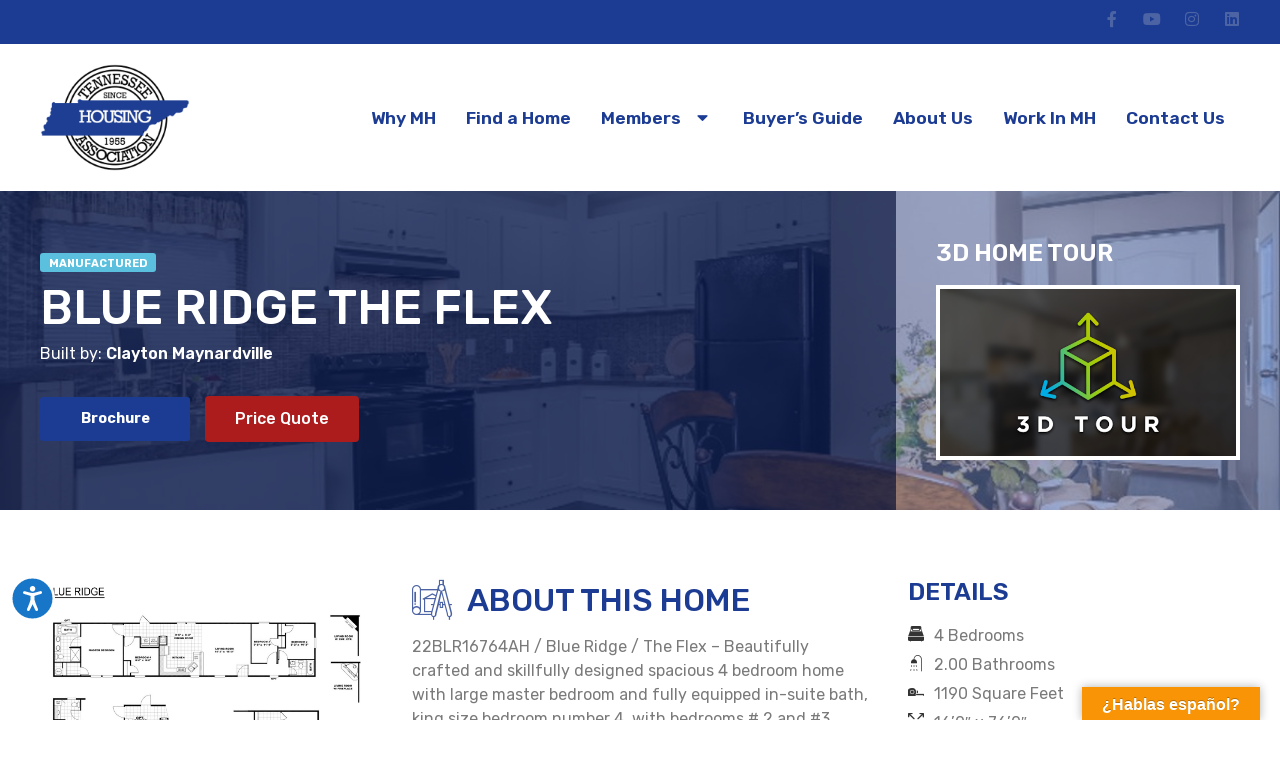

--- FILE ---
content_type: text/html; charset=UTF-8
request_url: https://www.tennesseemanufacturedhomes.com/manufactured-home/224562-3737/clayton-homes-of-hixson/hixson/blue-ridge/the-flex/
body_size: 38858
content:
<!DOCTYPE html>
<html lang="en-US">
<head>
	<meta charset="UTF-8">
	<meta name="viewport" content="width=device-width, initial-scale=1.0, viewport-fit=cover" />		<meta name='robots' content='index, follow, max-image-preview:large, max-snippet:-1, max-video-preview:-1' />
	<style>img:is([sizes="auto" i], [sizes^="auto," i]) { contain-intrinsic-size: 3000px 1500px }</style>
	
	<!-- This site is optimized with the Yoast SEO Premium plugin v23.7 (Yoast SEO v26.4) - https://yoast.com/wordpress/plugins/seo/ -->
	<title>Blue Ridge The Flex by Clayton Maynardville - Tennessee Housing Association</title>
	<meta name="description" content="The The Flex is a 4 bed, 2.00 bath, 1190 sq. ft. home built by Clayton Maynardville. This 1 section Ranch style home is part of the Blue Ridge series. Take a 3D Home Tour, check out photos, and get a price quote on this floor plan today!" />
	<link rel="canonical" href="https://www.tennesseemanufacturedhomes.com/manufactured-home/224562-3737/clayton-homes-of-hixson/hixson/blue-ridge/the-flex/" />
	<meta property="og:locale" content="en_US" />
	<meta property="og:type" content="article" />
	<meta property="og:title" content="Manufactured Home" />
	<meta property="og:description" content="The The Flex is a 4 bed, 2.00 bath, 1190 sq. ft. home built by Clayton Maynardville. This 1 section Ranch style home is part of the Blue Ridge series. Take a 3D Home Tour, check out photos, and get a price quote on this floor plan today!" />
	<meta property="og:url" content="https://www.tennesseemanufacturedhomes.com/manufactured-home/224562-3737/clayton-homes-of-hixson/hixson/blue-ridge/the-flex/" />
	<meta property="og:site_name" content="Tennessee Housing Association" />
	<meta property="article:modified_time" content="2022-11-29T18:59:36+00:00" />
	<meta property="og:image" content="https://d132mt2yijm03y.cloudfront.net/manufacturer/2084/floorplan/224562/F7C0FB34-C5F3-58F9-577C86A2D47729BC.jpg" />
	<meta name="twitter:card" content="summary_large_image" />
	<meta name="twitter:label1" content="Est. reading time" />
	<meta name="twitter:data1" content="10 minutes" />
	<script type="application/ld+json" class="yoast-schema-graph">{"@context":"https://schema.org","@graph":[{"@type":"WebPage","@id":"https://www.tennesseemanufacturedhomes.com/manufactured-home/","url":"https://www.tennesseemanufacturedhomes.com/manufactured-home/","name":"Manufactured Home - Tennessee Housing Association","isPartOf":{"@id":"https://www.tennesseemanufacturedhomes.com/#website"},"primaryImageOfPage":{"@id":"https://www.tennesseemanufacturedhomes.com/manufactured-home/#primaryimage"},"image":{"@id":"https://www.tennesseemanufacturedhomes.com/manufactured-home/#primaryimage"},"thumbnailUrl":"https://d132mt2yijm03y.cloudfront.net/manufacturer/2939/floorplan/223727/the-grove-floor-plans.jpg","datePublished":"2022-11-17T20:24:18+00:00","dateModified":"2022-11-29T18:59:36+00:00","breadcrumb":{"@id":"https://www.tennesseemanufacturedhomes.com/manufactured-home/#breadcrumb"},"inLanguage":"en-US","potentialAction":[{"@type":"ReadAction","target":["https://www.tennesseemanufacturedhomes.com/manufactured-home/"]}]},{"@type":"ImageObject","inLanguage":"en-US","@id":"https://www.tennesseemanufacturedhomes.com/manufactured-home/#primaryimage","url":"https://d132mt2yijm03y.cloudfront.net/manufacturer/2939/floorplan/223727/the-grove-floor-plans.jpg","contentUrl":"https://d132mt2yijm03y.cloudfront.net/manufacturer/2939/floorplan/223727/the-grove-floor-plans.jpg"},{"@type":"BreadcrumbList","@id":"https://www.tennesseemanufacturedhomes.com/manufactured-home/#breadcrumb","itemListElement":[{"@type":"ListItem","position":1,"name":"Home","item":"https://www.tennesseemanufacturedhomes.com/"},{"@type":"ListItem","position":2,"name":"Manufactured Home"}]},{"@type":"WebSite","@id":"https://www.tennesseemanufacturedhomes.com/#website","url":"https://www.tennesseemanufacturedhomes.com/","name":"Tennessee Housing Association","description":"Keeping America&#039;s Dream Affordable!","potentialAction":[{"@type":"SearchAction","target":{"@type":"EntryPoint","urlTemplate":"https://www.tennesseemanufacturedhomes.com/?s={search_term_string}"},"query-input":{"@type":"PropertyValueSpecification","valueRequired":true,"valueName":"search_term_string"}}],"inLanguage":"en-US"}]}</script>
	<!-- / Yoast SEO Premium plugin. -->


<link rel='dns-prefetch' href='//translate.google.com' />
<link rel="alternate" type="application/rss+xml" title="Tennessee Housing Association &raquo; Feed" href="https://www.tennesseemanufacturedhomes.com/feed/" />
<link rel="alternate" type="application/rss+xml" title="Tennessee Housing Association &raquo; Comments Feed" href="https://www.tennesseemanufacturedhomes.com/comments/feed/" />
<script>
window._wpemojiSettings = {"baseUrl":"https:\/\/s.w.org\/images\/core\/emoji\/16.0.1\/72x72\/","ext":".png","svgUrl":"https:\/\/s.w.org\/images\/core\/emoji\/16.0.1\/svg\/","svgExt":".svg","source":{"concatemoji":"https:\/\/www.tennesseemanufacturedhomes.com\/wp-includes\/js\/wp-emoji-release.min.js?ver=6.8.3"}};
/*! This file is auto-generated */
!function(s,n){var o,i,e;function c(e){try{var t={supportTests:e,timestamp:(new Date).valueOf()};sessionStorage.setItem(o,JSON.stringify(t))}catch(e){}}function p(e,t,n){e.clearRect(0,0,e.canvas.width,e.canvas.height),e.fillText(t,0,0);var t=new Uint32Array(e.getImageData(0,0,e.canvas.width,e.canvas.height).data),a=(e.clearRect(0,0,e.canvas.width,e.canvas.height),e.fillText(n,0,0),new Uint32Array(e.getImageData(0,0,e.canvas.width,e.canvas.height).data));return t.every(function(e,t){return e===a[t]})}function u(e,t){e.clearRect(0,0,e.canvas.width,e.canvas.height),e.fillText(t,0,0);for(var n=e.getImageData(16,16,1,1),a=0;a<n.data.length;a++)if(0!==n.data[a])return!1;return!0}function f(e,t,n,a){switch(t){case"flag":return n(e,"\ud83c\udff3\ufe0f\u200d\u26a7\ufe0f","\ud83c\udff3\ufe0f\u200b\u26a7\ufe0f")?!1:!n(e,"\ud83c\udde8\ud83c\uddf6","\ud83c\udde8\u200b\ud83c\uddf6")&&!n(e,"\ud83c\udff4\udb40\udc67\udb40\udc62\udb40\udc65\udb40\udc6e\udb40\udc67\udb40\udc7f","\ud83c\udff4\u200b\udb40\udc67\u200b\udb40\udc62\u200b\udb40\udc65\u200b\udb40\udc6e\u200b\udb40\udc67\u200b\udb40\udc7f");case"emoji":return!a(e,"\ud83e\udedf")}return!1}function g(e,t,n,a){var r="undefined"!=typeof WorkerGlobalScope&&self instanceof WorkerGlobalScope?new OffscreenCanvas(300,150):s.createElement("canvas"),o=r.getContext("2d",{willReadFrequently:!0}),i=(o.textBaseline="top",o.font="600 32px Arial",{});return e.forEach(function(e){i[e]=t(o,e,n,a)}),i}function t(e){var t=s.createElement("script");t.src=e,t.defer=!0,s.head.appendChild(t)}"undefined"!=typeof Promise&&(o="wpEmojiSettingsSupports",i=["flag","emoji"],n.supports={everything:!0,everythingExceptFlag:!0},e=new Promise(function(e){s.addEventListener("DOMContentLoaded",e,{once:!0})}),new Promise(function(t){var n=function(){try{var e=JSON.parse(sessionStorage.getItem(o));if("object"==typeof e&&"number"==typeof e.timestamp&&(new Date).valueOf()<e.timestamp+604800&&"object"==typeof e.supportTests)return e.supportTests}catch(e){}return null}();if(!n){if("undefined"!=typeof Worker&&"undefined"!=typeof OffscreenCanvas&&"undefined"!=typeof URL&&URL.createObjectURL&&"undefined"!=typeof Blob)try{var e="postMessage("+g.toString()+"("+[JSON.stringify(i),f.toString(),p.toString(),u.toString()].join(",")+"));",a=new Blob([e],{type:"text/javascript"}),r=new Worker(URL.createObjectURL(a),{name:"wpTestEmojiSupports"});return void(r.onmessage=function(e){c(n=e.data),r.terminate(),t(n)})}catch(e){}c(n=g(i,f,p,u))}t(n)}).then(function(e){for(var t in e)n.supports[t]=e[t],n.supports.everything=n.supports.everything&&n.supports[t],"flag"!==t&&(n.supports.everythingExceptFlag=n.supports.everythingExceptFlag&&n.supports[t]);n.supports.everythingExceptFlag=n.supports.everythingExceptFlag&&!n.supports.flag,n.DOMReady=!1,n.readyCallback=function(){n.DOMReady=!0}}).then(function(){return e}).then(function(){var e;n.supports.everything||(n.readyCallback(),(e=n.source||{}).concatemoji?t(e.concatemoji):e.wpemoji&&e.twemoji&&(t(e.twemoji),t(e.wpemoji)))}))}((window,document),window._wpemojiSettings);
</script>
<style id='dummy-handle-inline-css'>
section.detail-page-dynamic-image-background, .elementor-column.detail-page-dynamic-image-background { background-image: url(https://d132mt2yijm03y.cloudfront.net/manufacturer/2084/floorplan/224562/F7C0FB34-C5F3-58F9-577C86A2D47729BC.jpg) !important; background-size: cover; background-position: center center; background-repeat: no-repeat;}
</style>
<style id='wp-emoji-styles-inline-css'>

	img.wp-smiley, img.emoji {
		display: inline !important;
		border: none !important;
		box-shadow: none !important;
		height: 1em !important;
		width: 1em !important;
		margin: 0 0.07em !important;
		vertical-align: -0.1em !important;
		background: none !important;
		padding: 0 !important;
	}
</style>
<style id='classic-theme-styles-inline-css'>
/*! This file is auto-generated */
.wp-block-button__link{color:#fff;background-color:#32373c;border-radius:9999px;box-shadow:none;text-decoration:none;padding:calc(.667em + 2px) calc(1.333em + 2px);font-size:1.125em}.wp-block-file__button{background:#32373c;color:#fff;text-decoration:none}
</style>
<style id='global-styles-inline-css'>
:root{--wp--preset--aspect-ratio--square: 1;--wp--preset--aspect-ratio--4-3: 4/3;--wp--preset--aspect-ratio--3-4: 3/4;--wp--preset--aspect-ratio--3-2: 3/2;--wp--preset--aspect-ratio--2-3: 2/3;--wp--preset--aspect-ratio--16-9: 16/9;--wp--preset--aspect-ratio--9-16: 9/16;--wp--preset--color--black: #000000;--wp--preset--color--cyan-bluish-gray: #abb8c3;--wp--preset--color--white: #fff;--wp--preset--color--pale-pink: #f78da7;--wp--preset--color--vivid-red: #cf2e2e;--wp--preset--color--luminous-vivid-orange: #ff6900;--wp--preset--color--luminous-vivid-amber: #fcb900;--wp--preset--color--light-green-cyan: #7bdcb5;--wp--preset--color--vivid-green-cyan: #00d084;--wp--preset--color--pale-cyan-blue: #8ed1fc;--wp--preset--color--vivid-cyan-blue: #0693e3;--wp--preset--color--vivid-purple: #9b51e0;--wp--preset--color--blue: #007bff;--wp--preset--color--indigo: #6610f2;--wp--preset--color--purple: #5533ff;--wp--preset--color--pink: #e83e8c;--wp--preset--color--red: #dc3545;--wp--preset--color--orange: #fd7e14;--wp--preset--color--yellow: #ffc107;--wp--preset--color--green: #28a745;--wp--preset--color--teal: #20c997;--wp--preset--color--cyan: #17a2b8;--wp--preset--color--gray: #6c757d;--wp--preset--color--gray-dark: #343a40;--wp--preset--gradient--vivid-cyan-blue-to-vivid-purple: linear-gradient(135deg,rgba(6,147,227,1) 0%,rgb(155,81,224) 100%);--wp--preset--gradient--light-green-cyan-to-vivid-green-cyan: linear-gradient(135deg,rgb(122,220,180) 0%,rgb(0,208,130) 100%);--wp--preset--gradient--luminous-vivid-amber-to-luminous-vivid-orange: linear-gradient(135deg,rgba(252,185,0,1) 0%,rgba(255,105,0,1) 100%);--wp--preset--gradient--luminous-vivid-orange-to-vivid-red: linear-gradient(135deg,rgba(255,105,0,1) 0%,rgb(207,46,46) 100%);--wp--preset--gradient--very-light-gray-to-cyan-bluish-gray: linear-gradient(135deg,rgb(238,238,238) 0%,rgb(169,184,195) 100%);--wp--preset--gradient--cool-to-warm-spectrum: linear-gradient(135deg,rgb(74,234,220) 0%,rgb(151,120,209) 20%,rgb(207,42,186) 40%,rgb(238,44,130) 60%,rgb(251,105,98) 80%,rgb(254,248,76) 100%);--wp--preset--gradient--blush-light-purple: linear-gradient(135deg,rgb(255,206,236) 0%,rgb(152,150,240) 100%);--wp--preset--gradient--blush-bordeaux: linear-gradient(135deg,rgb(254,205,165) 0%,rgb(254,45,45) 50%,rgb(107,0,62) 100%);--wp--preset--gradient--luminous-dusk: linear-gradient(135deg,rgb(255,203,112) 0%,rgb(199,81,192) 50%,rgb(65,88,208) 100%);--wp--preset--gradient--pale-ocean: linear-gradient(135deg,rgb(255,245,203) 0%,rgb(182,227,212) 50%,rgb(51,167,181) 100%);--wp--preset--gradient--electric-grass: linear-gradient(135deg,rgb(202,248,128) 0%,rgb(113,206,126) 100%);--wp--preset--gradient--midnight: linear-gradient(135deg,rgb(2,3,129) 0%,rgb(40,116,252) 100%);--wp--preset--font-size--small: 13px;--wp--preset--font-size--medium: 20px;--wp--preset--font-size--large: 36px;--wp--preset--font-size--x-large: 42px;--wp--preset--spacing--20: 0.44rem;--wp--preset--spacing--30: 0.67rem;--wp--preset--spacing--40: 1rem;--wp--preset--spacing--50: 1.5rem;--wp--preset--spacing--60: 2.25rem;--wp--preset--spacing--70: 3.38rem;--wp--preset--spacing--80: 5.06rem;--wp--preset--shadow--natural: 6px 6px 9px rgba(0, 0, 0, 0.2);--wp--preset--shadow--deep: 12px 12px 50px rgba(0, 0, 0, 0.4);--wp--preset--shadow--sharp: 6px 6px 0px rgba(0, 0, 0, 0.2);--wp--preset--shadow--outlined: 6px 6px 0px -3px rgba(255, 255, 255, 1), 6px 6px rgba(0, 0, 0, 1);--wp--preset--shadow--crisp: 6px 6px 0px rgba(0, 0, 0, 1);}:where(.is-layout-flex){gap: 0.5em;}:where(.is-layout-grid){gap: 0.5em;}body .is-layout-flex{display: flex;}.is-layout-flex{flex-wrap: wrap;align-items: center;}.is-layout-flex > :is(*, div){margin: 0;}body .is-layout-grid{display: grid;}.is-layout-grid > :is(*, div){margin: 0;}:where(.wp-block-columns.is-layout-flex){gap: 2em;}:where(.wp-block-columns.is-layout-grid){gap: 2em;}:where(.wp-block-post-template.is-layout-flex){gap: 1.25em;}:where(.wp-block-post-template.is-layout-grid){gap: 1.25em;}.has-black-color{color: var(--wp--preset--color--black) !important;}.has-cyan-bluish-gray-color{color: var(--wp--preset--color--cyan-bluish-gray) !important;}.has-white-color{color: var(--wp--preset--color--white) !important;}.has-pale-pink-color{color: var(--wp--preset--color--pale-pink) !important;}.has-vivid-red-color{color: var(--wp--preset--color--vivid-red) !important;}.has-luminous-vivid-orange-color{color: var(--wp--preset--color--luminous-vivid-orange) !important;}.has-luminous-vivid-amber-color{color: var(--wp--preset--color--luminous-vivid-amber) !important;}.has-light-green-cyan-color{color: var(--wp--preset--color--light-green-cyan) !important;}.has-vivid-green-cyan-color{color: var(--wp--preset--color--vivid-green-cyan) !important;}.has-pale-cyan-blue-color{color: var(--wp--preset--color--pale-cyan-blue) !important;}.has-vivid-cyan-blue-color{color: var(--wp--preset--color--vivid-cyan-blue) !important;}.has-vivid-purple-color{color: var(--wp--preset--color--vivid-purple) !important;}.has-black-background-color{background-color: var(--wp--preset--color--black) !important;}.has-cyan-bluish-gray-background-color{background-color: var(--wp--preset--color--cyan-bluish-gray) !important;}.has-white-background-color{background-color: var(--wp--preset--color--white) !important;}.has-pale-pink-background-color{background-color: var(--wp--preset--color--pale-pink) !important;}.has-vivid-red-background-color{background-color: var(--wp--preset--color--vivid-red) !important;}.has-luminous-vivid-orange-background-color{background-color: var(--wp--preset--color--luminous-vivid-orange) !important;}.has-luminous-vivid-amber-background-color{background-color: var(--wp--preset--color--luminous-vivid-amber) !important;}.has-light-green-cyan-background-color{background-color: var(--wp--preset--color--light-green-cyan) !important;}.has-vivid-green-cyan-background-color{background-color: var(--wp--preset--color--vivid-green-cyan) !important;}.has-pale-cyan-blue-background-color{background-color: var(--wp--preset--color--pale-cyan-blue) !important;}.has-vivid-cyan-blue-background-color{background-color: var(--wp--preset--color--vivid-cyan-blue) !important;}.has-vivid-purple-background-color{background-color: var(--wp--preset--color--vivid-purple) !important;}.has-black-border-color{border-color: var(--wp--preset--color--black) !important;}.has-cyan-bluish-gray-border-color{border-color: var(--wp--preset--color--cyan-bluish-gray) !important;}.has-white-border-color{border-color: var(--wp--preset--color--white) !important;}.has-pale-pink-border-color{border-color: var(--wp--preset--color--pale-pink) !important;}.has-vivid-red-border-color{border-color: var(--wp--preset--color--vivid-red) !important;}.has-luminous-vivid-orange-border-color{border-color: var(--wp--preset--color--luminous-vivid-orange) !important;}.has-luminous-vivid-amber-border-color{border-color: var(--wp--preset--color--luminous-vivid-amber) !important;}.has-light-green-cyan-border-color{border-color: var(--wp--preset--color--light-green-cyan) !important;}.has-vivid-green-cyan-border-color{border-color: var(--wp--preset--color--vivid-green-cyan) !important;}.has-pale-cyan-blue-border-color{border-color: var(--wp--preset--color--pale-cyan-blue) !important;}.has-vivid-cyan-blue-border-color{border-color: var(--wp--preset--color--vivid-cyan-blue) !important;}.has-vivid-purple-border-color{border-color: var(--wp--preset--color--vivid-purple) !important;}.has-vivid-cyan-blue-to-vivid-purple-gradient-background{background: var(--wp--preset--gradient--vivid-cyan-blue-to-vivid-purple) !important;}.has-light-green-cyan-to-vivid-green-cyan-gradient-background{background: var(--wp--preset--gradient--light-green-cyan-to-vivid-green-cyan) !important;}.has-luminous-vivid-amber-to-luminous-vivid-orange-gradient-background{background: var(--wp--preset--gradient--luminous-vivid-amber-to-luminous-vivid-orange) !important;}.has-luminous-vivid-orange-to-vivid-red-gradient-background{background: var(--wp--preset--gradient--luminous-vivid-orange-to-vivid-red) !important;}.has-very-light-gray-to-cyan-bluish-gray-gradient-background{background: var(--wp--preset--gradient--very-light-gray-to-cyan-bluish-gray) !important;}.has-cool-to-warm-spectrum-gradient-background{background: var(--wp--preset--gradient--cool-to-warm-spectrum) !important;}.has-blush-light-purple-gradient-background{background: var(--wp--preset--gradient--blush-light-purple) !important;}.has-blush-bordeaux-gradient-background{background: var(--wp--preset--gradient--blush-bordeaux) !important;}.has-luminous-dusk-gradient-background{background: var(--wp--preset--gradient--luminous-dusk) !important;}.has-pale-ocean-gradient-background{background: var(--wp--preset--gradient--pale-ocean) !important;}.has-electric-grass-gradient-background{background: var(--wp--preset--gradient--electric-grass) !important;}.has-midnight-gradient-background{background: var(--wp--preset--gradient--midnight) !important;}.has-small-font-size{font-size: var(--wp--preset--font-size--small) !important;}.has-medium-font-size{font-size: var(--wp--preset--font-size--medium) !important;}.has-large-font-size{font-size: var(--wp--preset--font-size--large) !important;}.has-x-large-font-size{font-size: var(--wp--preset--font-size--x-large) !important;}
:where(.wp-block-post-template.is-layout-flex){gap: 1.25em;}:where(.wp-block-post-template.is-layout-grid){gap: 1.25em;}
:where(.wp-block-columns.is-layout-flex){gap: 2em;}:where(.wp-block-columns.is-layout-grid){gap: 2em;}
:root :where(.wp-block-pullquote){font-size: 1.5em;line-height: 1.6;}
</style>
<link rel='stylesheet' id='google-language-translator-css' href='https://www.tennesseemanufacturedhomes.com/wp-content/plugins/google-language-translator/css/style.css?ver=6.0.20' media='' />
<link rel='stylesheet' id='glt-toolbar-styles-css' href='https://www.tennesseemanufacturedhomes.com/wp-content/plugins/google-language-translator/css/toolbar.css?ver=6.0.20' media='' />
<link rel='stylesheet' id='mfh-styles-css' href='https://www.tennesseemanufacturedhomes.com/wp-content/plugins//mfh/css/mfh-api.css?ver=6.8.3' media='all' />
<link rel='stylesheet' id='animate-css-css' href='https://www.tennesseemanufacturedhomes.com/wp-content/plugins//mfh/css/animate.css?ver=6.8.3' media='all' />
<link rel='stylesheet' id='mfh-icons-css' href='https://www.tennesseemanufacturedhomes.com/wp-content/plugins//mfh/css/mfh-icons.css?ver=6.8.3' media='all' />
<link rel='stylesheet' id='elementor-mfh-icons-css' href='https://www.tennesseemanufacturedhomes.com/wp-content/plugins//mfh/css/elementor-mfh-icon-font.css?ver=6.8.3' media='all' />
<link rel='stylesheet' id='typeahead-styles-css' href='https://www.tennesseemanufacturedhomes.com/wp-content/plugins//mfh/css/typeaheadjs.css?ver=6.8.3' media='all' />
<link rel='stylesheet' id='fancybox-css-css' href='https://www.tennesseemanufacturedhomes.com/wp-content/plugins//mfh/css/jquery.fancybox.min.css?ver=6.8.3' media='all' />
<link rel='stylesheet' id='understrap-styles-css' href='https://www.tennesseemanufacturedhomes.com/wp-content/themes/understrap/css/theme-bootstrap4.min.css?ver=1.2.4.1730418723' media='all' />
<link rel='stylesheet' id='elementor-frontend-css' href='https://www.tennesseemanufacturedhomes.com/wp-content/plugins/elementor/assets/css/frontend.min.css?ver=3.33.1' media='all' />
<link rel='stylesheet' id='widget-social-icons-css' href='https://www.tennesseemanufacturedhomes.com/wp-content/plugins/elementor/assets/css/widget-social-icons.min.css?ver=3.33.1' media='all' />
<link rel='stylesheet' id='e-apple-webkit-css' href='https://www.tennesseemanufacturedhomes.com/wp-content/plugins/elementor/assets/css/conditionals/apple-webkit.min.css?ver=3.33.1' media='all' />
<link rel='stylesheet' id='widget-image-css' href='https://www.tennesseemanufacturedhomes.com/wp-content/plugins/elementor/assets/css/widget-image.min.css?ver=3.33.1' media='all' />
<link rel='stylesheet' id='widget-nav-menu-css' href='https://www.tennesseemanufacturedhomes.com/wp-content/plugins/elementor-pro/assets/css/widget-nav-menu.min.css?ver=3.33.1' media='all' />
<link rel='stylesheet' id='e-sticky-css' href='https://www.tennesseemanufacturedhomes.com/wp-content/plugins/elementor-pro/assets/css/modules/sticky.min.css?ver=3.33.1' media='all' />
<link rel='stylesheet' id='widget-icon-list-css' href='https://www.tennesseemanufacturedhomes.com/wp-content/plugins/elementor/assets/css/widget-icon-list.min.css?ver=3.33.1' media='all' />
<link rel='stylesheet' id='widget-heading-css' href='https://www.tennesseemanufacturedhomes.com/wp-content/plugins/elementor/assets/css/widget-heading.min.css?ver=3.33.1' media='all' />
<link rel='stylesheet' id='elementor-icons-css' href='https://www.tennesseemanufacturedhomes.com/wp-content/plugins/elementor/assets/lib/eicons/css/elementor-icons.min.css?ver=5.44.0' media='all' />
<link rel='stylesheet' id='elementor-post-10-css' href='https://www.tennesseemanufacturedhomes.com/wp-content/uploads/elementor/css/post-10.css?ver=1764184081' media='all' />
<link rel='stylesheet' id='font-awesome-5-all-css' href='https://www.tennesseemanufacturedhomes.com/wp-content/plugins/elementor/assets/lib/font-awesome/css/all.min.css?ver=3.33.1' media='all' />
<link rel='stylesheet' id='font-awesome-4-shim-css' href='https://www.tennesseemanufacturedhomes.com/wp-content/plugins/elementor/assets/lib/font-awesome/css/v4-shims.min.css?ver=3.33.1' media='all' />
<link rel='stylesheet' id='widget-share-buttons-css' href='https://www.tennesseemanufacturedhomes.com/wp-content/plugins/elementor-pro/assets/css/widget-share-buttons.min.css?ver=3.33.1' media='all' />
<link rel='stylesheet' id='elementor-icons-shared-0-css' href='https://www.tennesseemanufacturedhomes.com/wp-content/plugins/elementor/assets/lib/font-awesome/css/fontawesome.min.css?ver=5.15.3' media='all' />
<link rel='stylesheet' id='elementor-icons-fa-solid-css' href='https://www.tennesseemanufacturedhomes.com/wp-content/plugins/elementor/assets/lib/font-awesome/css/solid.min.css?ver=5.15.3' media='all' />
<link rel='stylesheet' id='elementor-icons-fa-brands-css' href='https://www.tennesseemanufacturedhomes.com/wp-content/plugins/elementor/assets/lib/font-awesome/css/brands.min.css?ver=5.15.3' media='all' />
<link rel='stylesheet' id='widget-divider-css' href='https://www.tennesseemanufacturedhomes.com/wp-content/plugins/elementor/assets/css/widget-divider.min.css?ver=3.33.1' media='all' />
<link rel='stylesheet' id='elementor-post-64-css' href='https://www.tennesseemanufacturedhomes.com/wp-content/uploads/elementor/css/post-64.css?ver=1764184135' media='all' />
<link rel='stylesheet' id='elementor-post-110-css' href='https://www.tennesseemanufacturedhomes.com/wp-content/uploads/elementor/css/post-110.css?ver=1764184081' media='all' />
<link rel='stylesheet' id='elementor-post-126-css' href='https://www.tennesseemanufacturedhomes.com/wp-content/uploads/elementor/css/post-126.css?ver=1764184082' media='all' />
<link rel='stylesheet' id='elementor-gf-roboto-css' href='https://fonts.googleapis.com/css?family=Roboto:100,100italic,200,200italic,300,300italic,400,400italic,500,500italic,600,600italic,700,700italic,800,800italic,900,900italic&#038;display=auto' media='all' />
<link rel='stylesheet' id='elementor-gf-robotoslab-css' href='https://fonts.googleapis.com/css?family=Roboto+Slab:100,100italic,200,200italic,300,300italic,400,400italic,500,500italic,600,600italic,700,700italic,800,800italic,900,900italic&#038;display=auto' media='all' />
<link rel='stylesheet' id='elementor-gf-rubik-css' href='https://fonts.googleapis.com/css?family=Rubik:100,100italic,200,200italic,300,300italic,400,400italic,500,500italic,600,600italic,700,700italic,800,800italic,900,900italic&#038;display=auto' media='all' />
<link rel='stylesheet' id='elementor-gf-raleway-css' href='https://fonts.googleapis.com/css?family=Raleway:100,100italic,200,200italic,300,300italic,400,400italic,500,500italic,600,600italic,700,700italic,800,800italic,900,900italic&#038;display=auto' media='all' />
<link rel='stylesheet' id='elementor-icons-shared-1-css' href='https://www.tennesseemanufacturedhomes.com/wp-content/plugins//mfh/css/mfh-icons.css?ver=5.9.1' media='all' />
<link rel='stylesheet' id='elementor-icons-mfh-css' href='https://www.tennesseemanufacturedhomes.com/wp-content/plugins//mfh/css/mfh-icons.css?ver=5.9.1' media='all' />
<script src="https://www.tennesseemanufacturedhomes.com/wp-includes/js/jquery/jquery.min.js?ver=3.7.1" id="jquery-core-js"></script>
<script src="https://www.tennesseemanufacturedhomes.com/wp-includes/js/jquery/jquery-migrate.min.js?ver=3.4.1" id="jquery-migrate-js"></script>
<script src="https://www.tennesseemanufacturedhomes.com/wp-content/plugins//mfh/js/typeahead.bundle.js?ver=6.8.3" id="typeahead-bundle-js"></script>
<script src="https://www.tennesseemanufacturedhomes.com/wp-content/plugins//mfh/js/jquery.onmutate.js?ver=6.8.3" id="jquery-onmutate-js"></script>
<script src="https://www.tennesseemanufacturedhomes.com/wp-content/plugins//mfh/js/jQuery.print.js?ver=6.8.3" id="jquery-print-js"></script>
<script src="https://www.tennesseemanufacturedhomes.com/wp-content/plugins//mfh/js/jquery.fancybox.min.js?ver=6.8.3" id="jquery-fancybox-js"></script>
<script src="https://www.tennesseemanufacturedhomes.com/wp-content/plugins/elementor/assets/lib/font-awesome/js/v4-shims.min.js?ver=3.33.1" id="font-awesome-4-shim-js"></script>
<link rel="https://api.w.org/" href="https://www.tennesseemanufacturedhomes.com/wp-json/" /><link rel="alternate" title="JSON" type="application/json" href="https://www.tennesseemanufacturedhomes.com/wp-json/wp/v2/pages/64" /><link rel="EditURI" type="application/rsd+xml" title="RSD" href="https://www.tennesseemanufacturedhomes.com/xmlrpc.php?rsd" />
<meta name="generator" content="WordPress 6.8.3" />
<link rel='shortlink' href='https://www.tennesseemanufacturedhomes.com/?p=64' />
<link rel="alternate" title="oEmbed (JSON)" type="application/json+oembed" href="https://www.tennesseemanufacturedhomes.com/wp-json/oembed/1.0/embed?url=https%3A%2F%2Fwww.tennesseemanufacturedhomes.com%2Fmanufactured-home%2F" />
<link rel="alternate" title="oEmbed (XML)" type="text/xml+oembed" href="https://www.tennesseemanufacturedhomes.com/wp-json/oembed/1.0/embed?url=https%3A%2F%2Fwww.tennesseemanufacturedhomes.com%2Fmanufactured-home%2F&#038;format=xml" />
<style>p.hello{font-size:12px;color:darkgray;}#google_language_translator,#flags{text-align:left;}#google_language_translator{clear:both;}#flags{width:165px;}#flags a{display:inline-block;margin-right:2px;}#google_language_translator{width:auto!important;}div.skiptranslate.goog-te-gadget{display:inline!important;}.goog-tooltip{display: none!important;}.goog-tooltip:hover{display: none!important;}.goog-text-highlight{background-color:transparent!important;border:none!important;box-shadow:none!important;}#google_language_translator select.goog-te-combo{color:#32373c;}#google_language_translator{color:transparent;}body{top:0px!important;}#goog-gt-{display:none!important;}font font{background-color:transparent!important;box-shadow:none!important;position:initial!important;}#glt-translate-trigger > span{color:#ffffff;}#glt-translate-trigger{background:#f89406;}.goog-te-gadget .goog-te-combo{width:100%;}</style><noscript><style>.lazyload{display:none;}</style></noscript><script>window.lazySizesConfig=window.lazySizesConfig||{};window.lazySizesConfig.loadMode=1;window.lazySizesConfig.constrainPixelDensity = true;window.lazySizesConfig.constrainPixelDensity = true;</script><script async src='https://www.tennesseemanufacturedhomes.com/wp-content/plugins/mfh/src/../js/lazysizes.min.js'></script><script type="text/javascript">
function initMap(){
    // console.log('default initMap');
}

function lazyLoadGoogleMaps(callback) {
    
    if (typeof google === "undefined" || typeof google.maps === "undefined") {
        var url = "https://maps.googleapis.com/maps/api/js?key=AIzaSyBQPe7m35NX8O8VPv8XcieTHBurqxD4qW4&amp;sensor=false";
        if(callback){
            url = url + '&callback=' + callback;
        }
        // Note the callback function name
        jQuery.getScript(url)
        .done(function (script, textStatus) {
            // console.log("Google maps loaded successfully");
        })
        .fail(function (jqxhr, settings, ex) {
            console.log("Could not load Google Maps: ", ex);
        });
    }
}
</script><meta name="mobile-web-app-capable" content="yes">
<meta name="apple-mobile-web-app-capable" content="yes">
<meta name="apple-mobile-web-app-title" content="Tennessee Housing Association - Keeping America&#039;s Dream Affordable!">
<meta name="generator" content="Elementor 3.33.1; features: additional_custom_breakpoints; settings: css_print_method-external, google_font-enabled, font_display-auto">
<!-- Google tag (gtag.js) -->
<script async src="https://www.googletagmanager.com/gtag/js?id=G-GWSS4S69ZK"></script>
<script>
  window.dataLayer = window.dataLayer || [];
  function gtag(){dataLayer.push(arguments);}
  gtag('js', new Date());

  gtag('config', 'G-GWSS4S69ZK');
</script>
			<style>
				.e-con.e-parent:nth-of-type(n+4):not(.e-lazyloaded):not(.e-no-lazyload),
				.e-con.e-parent:nth-of-type(n+4):not(.e-lazyloaded):not(.e-no-lazyload) * {
					background-image: none !important;
				}
				@media screen and (max-height: 1024px) {
					.e-con.e-parent:nth-of-type(n+3):not(.e-lazyloaded):not(.e-no-lazyload),
					.e-con.e-parent:nth-of-type(n+3):not(.e-lazyloaded):not(.e-no-lazyload) * {
						background-image: none !important;
					}
				}
				@media screen and (max-height: 640px) {
					.e-con.e-parent:nth-of-type(n+2):not(.e-lazyloaded):not(.e-no-lazyload),
					.e-con.e-parent:nth-of-type(n+2):not(.e-lazyloaded):not(.e-no-lazyload) * {
						background-image: none !important;
					}
				}
			</style>
			<link rel="icon" href="https://www.tennesseemanufacturedhomes.com/wp-content/uploads/2022/11/cropped-fav-icon-32x32.png" sizes="32x32" />
<link rel="icon" href="https://www.tennesseemanufacturedhomes.com/wp-content/uploads/2022/11/cropped-fav-icon-192x192.png" sizes="192x192" />
<link rel="apple-touch-icon" href="https://www.tennesseemanufacturedhomes.com/wp-content/uploads/2022/11/cropped-fav-icon-180x180.png" />
<meta name="msapplication-TileImage" content="https://www.tennesseemanufacturedhomes.com/wp-content/uploads/2022/11/cropped-fav-icon-270x270.png" />
		<style id="wp-custom-css">
			/***AMENITIES REMOVAL***/
div#amenity1.form-check.form-check-inline, div#amenity2.form-check.form-check-inline, div#amenity10.form-check.form-check-inline, div#amenity15.form-check.form-check-inline{
	display:none;
}

/*** GLOBAL ***/
body{
	-webkit-font-smoothing:antialiased;
}

body.noscroll{
	overflow:hidden;
}

#breadcrumbs a{
	font-weight:600;
}

strong{
	color:#333333;
}

a{
	color:#040404;
	transition:all 0.3s;
	font-weight:600;
}

p a{
	font-weight:600;
}

a:hover{
	color:#1C3C94;
}

.white-link a{
	color:#ffffff;
}

.white-link a:hover{
	opacity:0.7;
}

.elementor-button:focus{
	outline:none;
}

.btn:active, .btn-primary:active, .btn:focus, .btn-primary:focus, .btn-primary:not(:disabled):not(.disabled).active:focus, .btn-primary:not(:disabled):not(.disabled):active:focus, .show>.btn-primary.dropdown-toggle:focus{
	box-shadow:none;
	border:none;
}

.btn.focus, .btn:focus, .wpcf7 input.focus[type=submit], .wpcf7 input:focus[type=submit]{
	box-shadow:none;
}

.btn{
	border:none;
	outline:none;
}

select {
	background:#ffffff url('https://s3-us-west-2.amazonaws.com/public.manufacturedhomes.com/select-down-arrow.png') right no-repeat;
}

select::-ms-expand{
	display:none;
}

select option{
	color:#222222 !important;
}

select optgroup{
	color:#777777 !important;
	font-weight:500;
}

.form-control{
    background-color:#f7f7f7;
	border-radius:3px;
	font-size:.8rem;
	-webkit-appearance:none;
	border:1px solid #d9d9d9;
	transition:all 0.5s;
	height:calc(2em + .75rem + 2px);
	background-clip:border-box;
	font-family:'Rubik',sans-serif;
}


.form-control:focus{
	background-color:#ffffff !important;
	border:1px solid #d9d9d9 !important;
}

.form-container textarea::placeholder{
	font-size:13px;
}

form label .required{
	color:red;
	font-weight:900;
}

.empty-result-container{
	width:100%;
	text-align:center;
	font-size:1.5rem;
	font-weight:600;
	padding-top:50px;
	padding-bottom:50px;
	color:#d9d9d9;
	font-family:'Rubik',sans-serif;
	text-transform:uppercase;
	letter-spacing:2px;
}

.grecaptcha-badge{
	bottom:65px !important;
	z-index:999;
}

.gm-style .gm-style-iw-c{
    border-radius:0px;
    box-shadow:0px 5px 15px rgba(0,0,0,0.1);
    font-family:'Rubik', sans-serif;
    min-width:250px;
	max-width:500px !important;
	padding:10px 20px 10px 10px !important;
	height:auto;
	max-height:none !important;
}

.gm-style .gm-style-iw-d{
	max-width:500px !important;
	height:auto;
	max-height:none !important;
}

.gm-style .gm-style-iw-c h5{
    font-weight:600 !important;
    font-size:1.25rem;;
	font-family:'Rubik',sans-serif;
	line-height:1.2;
	letter-spacing:-0.5px;
	max-width:200px;
	text-transform:uppercase;
}

.gm-style .gm-style-iw-c a{
	font-weight:600;
}

.form-success a{
	font-weight:600;
}

.form-success-icon{
	fill:#333333;
}

.form-success-title{
	font-family:'Rubik',sans-serif;
	font-size:1.5rem;
	text-transform:uppercase;
	margin-bottom:20px;
	color:#67226D;
	font-weight:600;
}

.form-success-text{
	color:#7a7a7a;
	font-size:1rem;
	font-family:'Rubik',sans-serif;
	}

.search-result-count{
	max-width:none;
	margin-bottom:25px;
}

.search-result-count *{
	font-size:1rem;
	font-family:'Rubik', sans-serif;
	font-weight:600;
	color:#d9d9d9;
	text-transform:uppercase;
	letter-spacing:2px;
}

@media (max-width:767px){
	.consumer-links ul{
		columns:2;
	}
	.consumer-links ul li{
		width:100%;
		display:inline-block;
	}
}

.mfh-search-pagination{
	font-family:'Rubik',sans-serif;
}

.fancybox-content{
	/*border-radius:10px;
	overflow:hidden !important;*/
	box-shadow:0px 10px 50px rgba(0,0,0,0.5);
}

.fancybox-bg{
	background-color:#1A2638;
}


/* TAB CONTAINERS */

.elementor-widget-specification_tabs .elementor-widget-container, .elementor-widget-manufacturer_dealer_tabs .elementor-widget-container{
	background-color:#fff;
	overflow:hidden;
	border-radius:5px;
	box-shadow:0px 5px 30px rgba(0,0,0,0.15);
}

.elementor-widget-specification_tabs .container, .elementor-widget-manufacturer_dealer_tabs .container{
	max-width:100%;
	padding-left:0px;
	padding-right:0px;
}

.elementor-widget-specification_tabs .nav-tabs, .elementor-widget-manufacturer_dealer_tabs .nav-tabs{
    border-bottom:1px solid #e5e5e5;
}

.elementor-widget-specification_tabs .nav-link, .elementor-widget-manufacturer_dealer_tabs .nav-link{
    font-size:.9rem;
    font-weight:600;
    border-radius:0px !important;
    padding:15px 30px;
    margin-right:-1px;
    border:none !important;
    color:#222222;
    font-family:'Rubik',sans-serif;
}

.elementor-widget-specification_tabs .nav-link:not(.active), .elementor-widget-manufacturer_dealer_tabs .nav-link:not(.active){
    border-right:1px solid #e5e5e5 !important;
    }

.elementor-widget-specification_tabs .nav-link:not(.active):hover, .elementor-widget-manufacturer_dealer_tabs .nav-link:not(.active):hover{
	color:#333333;
}
    

.elementor-widget-specification_tabs .nav-tabs .nav-item, .elementor-widget-manufacturer_dealer_tabs .nav-tabs .nav-item{
	border-bottom:1px solid #e5e5e5 !important;
    }

.elementor-widget-specification_tabs .nav-link.active, .elementor-widget-manufacturer_dealer_tabs .nav-link.active{
   color:#ffffff !important;
   background-color:#333333 !important;
   border-right:1px solid #333333 !important;
}

.elementor-widget-manufacturer_dealer_tabs .tab-content{
    font-size:1rem;
    line-height:1.75;
    font-family:'Rubik',sans-serif;
	color:#7a7a7a;
}

.elementor-widget-specification_tabs .tab-content{
	font-family:'Rubik',sans-serif;
	color:#7a7a7a;
}

.dealer_state_container{
    border:none !important;
}

.dealer_state_container td{
    border-right:none !important;
    width:50%;
    padding:5px;
    vertical-align:top;
}

.manufacturer-dealer-detail-link{
    font-weight:600 !important;
}

.manufacturer-dealer-detail-link:not(:hover){
    color:#222;
}

.elementor-widget-manufacturer_dealer_tabs .tab-content table{
    width:100%;
}

.elementor-widget-manufacturer_dealer_tabs .tab-content .tab-pane, .elementor-widget-specification_tabs .tab-content .tab-pane{
    padding:20px 30px !important;
}

.elementor-widget-specification_tabs .tab-content .tab-pane span{
color:#333333 !important;
	font-weight:600 !important;
	display:inline-block;
}

.elementor-widget-specification_tabs .tab-content .tab-pane span:not(:first-child){
	margin-top:5px;
}


/*** LEAD FORMS ***/
.lender-rate-quote-title{
	font-family:'Rubik',sans-serif;
	font-size:1.5rem;
	text-transform:uppercase;
	margin-bottom:20px;
	color:#fff;
	font-weight:600;
}

#lender-rate-quote-form label, #quote-request-form label:not(.form-check-label), #contact-form label{
	font-weight:600;
	letter-spacing:2px;
	font-size:.8rem;
	text-transform:uppercase;
	color:#d9d9d9;
}

#quote-request-form .form-check-label{
	font-size:0.8rem;
	font-family:'Rubik',sans-serif;
	color:#7a7a7a;
}

.rate-quote-submit-button, .price-quote-button, .contact-submit-button{
	font-weight:700;
	font-size:1rem;
	padding:12px 24px;
	border-radius:3px;
	transition:all 0.3s;
	color:#fff;
		background-color:#1c3c94 !important;
	font-family:'Rubik',sans-serif;
}

@media (min-width:576px){
	.rate-quote-submit-button, .price-quote-button, .contact-submit-button{
		width:auto !important;
	}
}

.rate-quote-submit-button:hover, .price-quote-button:hover, .contact-submit-button:hover{
	background-color:#0d1d4d !important;
}



/*** HEADER ***/

.elementor-nav-menu--indicator-chevron .elementor-nav-menu .sub-arrow i:before{
	content:'\f078' !important;
}




/*** DEALER/MANUFACTURER CARD ***/
.dealer-card-container, .manufacturer-card-container, .lender-card-container{
	border:none;
	border-radius:5px;
	box-shadow:0px 5px 30px rgba(0,0,0,0.15);
		font-family:'Rubik', sans-serif;
	font-size:.9rem;
	overflow:hidden;
}


.dealer-card-container img, .manufacturer-card-container img, .lender-card-container img{
	border:1px solid #e5e5e5;
	border-radius:3px;
}


.dealer-card-container .dealer-name, .manufacturer-card-container .manufacturer-name, .lender-card-container .lender-name{
	font-weight:600;
	font-family:'Rubik',sans-serif;
	font-size:1.5rem;
	text-transform:uppercase;
}

.dealer-card-container .dealer-name a:not(:hover), .manufacturer-card-container .manufacturer-name a:not(:hover), .lender-card-container .lender-name a:not(:hover){
	color:#222222;
}


.dealer-card-container .home-count span, .manufacturer-card-container .home-count span{
	background-color:#333333;
	font-size:12px;
	font-weight:600;
	color:#ffffff;
	padding:3px 10px;
	border-radius:3px;
}

.lender-card-container .lender-loan-types .icon-mfh-check{
	color:#2F576F;
}

.dealer-card-contact-button, .dealer-card-detail-button, .manufacturer-card-contact-button, .manufacturer-card-detail-button, .lender-card-detail-button, .lender-card-quote-button	{
	font-family:'Rubik',sans-serif;
	font-weight:700;
	font-size:1rem;
	padding:12px;
	border-radius:3px;
	transition:all 0.3s;
}

.dealer-card-detail-button, .manufacturer-card-detail-button, .lender-card-quote-button{
	background-color:#1c3c94 !important;
}

.dealer-card-detail-button:hover, .manufacturer-card-detail-button:hover, .lender-card-quote-button:hover{
	background-color:#0d1d4d !important;
}

.dealer-card-contact-button, .manufacturer-card-contact-button, .lender-card-detail-button{
	background-color:#040404 !important;
}

.dealer-card-contact-button:hover, .manufacturer-card-contact-button:hover, .lender-card-detail-button:hover{
	background-color:#0d1d4d !important;
}

.dealer-card-buttons .column, .manufacturer-card-buttons .column, .lender-card-buttons .column{
	padding:0px;
}


@media (max-width:992px) and (min-width:768px){
	.dealer-card-buttons .column, .manufacturer-card-buttons .column, .lender-card-buttons .column{
		-webkit-flex: 0 0 100%;
		-ms-flex:0 0 100%;
		flex:0 0 100%;
		max-width:100%;
	}
	.dealer-card-buttons .column:not(:last-child), .manufacturer-card-buttons .column:not(:last-child), .lender-card-buttons .column:not(:last-child){
		padding:0px 0px 10px 0px !important;
	}
	.dealer-card-container .dealer-name, .manufacturer-card-container .manufacturer-name, .lender-card-container .lender-name{
		margin-top:20px;
	}
}

@media (max-width:576px){
	.dealer-card-container .dealer-name, .manufacturer-card-container .manufacturer-name, .lender-card-container .lender-name{
		margin-top:20px;
	}
}

/*** FP SEARCHBAR ***/
.fp-searchbar-title{
	font-family:'Rubik',sans-serif;
	font-size:1.5rem;
	text-transform:uppercase;
	margin-bottom:20px;
	color:#1C3C94;
	font-weight:600;
}

.dealer-fp-searchbar, .dealer-fp-location-searchbar{
	font-family:'Rubik',sans-serif;
}

.dealer-fp-searchbar .advanced-container, .dealer-fp-location-searchbar .advanced-container{
	padding:15px;
	border-radius:3px;
background-color:#333333;
/*background-color:#a6a5a8;*/
	color:#fff;
}

.dealer-fp-searchbar #advanced-search-button, .dealer-fp-location-searchbar #advanced-search-button{
	font-weight:600;
	font-size:.9rem;
	color:#fff;
}

.dealer-fp-searchbar .advanced-container .form-check-label, .dealer-fp-location-searchbar .advanced-container .form-check-label{
	font-weight:500;
	font-size:0.9rem;
	line-height:1rem;
}

.dealer-fp-searchbar-button{
	font-weight:700;
	font-size:1rem;
	padding:12px;
	border-radius:3px;
	transition:all 0.3s;
		background-color:#1C3C94 !important;
}

.dealer-fp-searchbar-button:hover{
	background-color:#0d1d4d !important;
}

.dealer-fp-searchbar .property-type-label, .dealer-fp-location-searchbar .property-type-label{
	font-weight:600;
	font-size:.8rem;
	text-transform:uppercase;
	letter-spacing:2px;
}

@media (min-width:992px){
	.dealer-fp-searchbar .advanced-container .type .form-check-inline, .dealer-fp-location-searchbar .advanced-container .type .form-check-inline{
		display:flex;
		margin-bottom:.5rem;
	}
}

@media (max-width:575px){
	.dealer-fp-searchbar .advanced-container .type .form-check-inline, .dealer-fp-location-searchbar .advanced-container .type .form-check-inline{
		display:flex;
		margin-bottom:.5rem;
	}
}

.dealer-fp-location-searchbar span.twitter-typeahead{
	height:auto;
}

.dealer-fp-location-searchbar .dropdown-toggle{
	background-color:#333333 !important;
	font-family:'Rubik',sans-serif;
	font-size:0.8rem;
	font-weight:600;
	height:calc(2em + .75rem + 2px);
}

.dealer-fp-location-searchbar .dropdown-toggle:after{
	content:'\f107';
	font-family:'Font Awesome 5 Free';
	font-weight:900;
	border:none;
	vertical-align:0em;
	margin-left:0.5em;
}

.dealer-fp-location-searchbar .dropdown-toggle:hover, .dealer-fp-location-searchbar .dropdown-toggle:active, .dealer-fp-location-searchbar .dropdown-toggle:focus,.dealer-fp-location-searchbar .show>.btn-secondary.dropdown-toggle, .dealer-fp-location-searchbar .dropdown-toggle:not(:disabled):not(.disabled):active{
	background-color:#0d1d4d !important;
	box-shadow:none !important;
}

.dealer-fp-location-searchbar .dropdown-menu{
	border-color:#d9d9d9;
}

.dealer-fp-location-searchbar .dropdown-item, .dealer-fp-location-searchbar span.twitter-typeahead .tt-suggestion{
	color:#222222;
	font-family:'Rubik',sans-serif;
	font-size:0.8rem;
	padding:.25rem 1.5rem;
	line-height:auto;
}

.dealer-fp-location-searchbar .dropdown-item:active, .dealer-fp-location-searchbar .dropdown-item.active, .dealer-fp-location-searchbar span.twitter-typeahead .tt-suggestion:hover, .dealer-fp-location-searchbar span.twitter-typeahead .tt-suggestion:focus, .dealer-fp-location-searchbar span.twitter-typeahead .tt-suggestion.tt-cursor{
	color:#fff;
	background-color:#0d1d4d;
}

.dealer-fp-location-searchbar .input-group span.twitter-typeahead .tt-menu{
	top:40px !important;
	border: 1px solid #d9d9d9;
	border-radius:.25rem;
	padding:.5rem 0;
}


/*** FP CARDS ***/
.fp-card-container, .fp-featured-card-container{
	border:none;
	border-radius:5px;
	box-shadow:0px 5px 30px rgba(0,0,0,0.15);
	overflow:hidden;
}

.fp-card-detail-button, .fp-card-quote-button{
	font-family:'Rubik',sans-serif;
	font-weight:700;
	font-size:1rem;
	padding:12px;
	border-radius:3px;
	transition:all 0.3s;
}

.fp-card-tags span, .detail-tags span{
	font-family:'Rubik', sans-serif;
	font-weight:700;
	font-size:11px;
	padding:.4em .8em .3em .8em;
	border-radius:3px !important;
}
/*
.detail-tags span{
	background-color:transparent !important;
	border:1px solid #fff;
}

*/

.fp-thumb, .tour-thumb, .price-quote-fp img{
	border-radius:3px;
	overflow:hidden;
}

.fp-thumb div, .tour-thumb div{
	display:inline-flex !important;
}

.tour-thumb{
	background-image:url('https://s3-us-west-2.amazonaws.com/com.mh.wordpress-template-sites/wp-content/uploads/sites/196/2020/03/13172355/3dtour-thumb.jpg');
	background-size:cover;
	background-repeat:no-repeat;
	background-position:center center;
}

.tour-thumb div{
	background-image:none !important;
/*	background-color:rgba(67,124,144,0.7); */
	background-color:rgba(28, 60, 148, 0.7);
	justify-content:center;
	text-align:center;
	flex-direction:column;
}

.tour-thumb div:before{
	font-family:'MH-Icons' !important;
	speak:none;
	font-style:normal;
	font-weight:normal;
	font-variant:normal;
	text-transform:none;
	line-height:1;
	content:'\e905';
	color:#ffffff;
	font-size:36px;
}

.tour-thumb div:after{
	content:'3D Tour';
	font-size:0.9rem;
	font-family:'Rubik',sans-serif;
	color:#fff;
	font-weight:700;
}

.home-name a{
	font-weight:600;
	font-size:1.5rem;
	font-family:'Rubik', sans-serif !important;
	text-transform:uppercase;
}

/*
.tour-thumb div{
	background-image:url('https://s3-us-west-2.amazonaws.com/com.mh.wordpress-template-sites/wp-content/uploads/sites/175/2019/08/05185853/3d-tour-thumb.jpg') !important;
}
*/

.fp-card-container .home-name a:not(:hover){
	color:#222222;
}

.fp-card-built-by, .fp-card-offered-by, .fp-card-specs, .fp-card-description{
	font-size:0.9rem;
	font-family:'Rubik',sans-serif;
}

.fp-card-specs{
	color:#222222;
	font-weight:500;
}


.fp-card-detail-button{
	background-color:#1C3C94 !important;
}

.fp-card-detail-button:hover, .fp-card-detail-button:active, .fp-card-detail-button:focus{
	background-color:#0d1d4d !important;
}

.fp-card-quote-button{
	background-color:#040404 !important;
}

.fp-card-quote-button:hover, .fp-card-quote-button:active, .fp-card-quote-button:focus{
	background-color:#0d1d4d !important;
}

.fp-featured-card-container strong{
	color:#fff;
}

.fp-featured-card-container .featured-home-banner{
	font-family:'Rubik',sans-serif;
	background-color:#EDAA00;
	text-transform:uppercase;
	font-weight:600;
	font-size:1.25rem;
}

.fp-featured-card-container .fp-thumb, .fp-featured-card-container .tour-thumb{
	display:inline-flex !important;
}

/*** COMMUNITY SEARCHBAR ***/
.community-searchbar-title{
	font-family:'Rubik',sans-serif;
	font-size:1.5rem;
	text-transform:uppercase;
	margin-bottom:20px;
	color:#1c3c94;
	font-weight:600;
}

#community-searchbar{
	font-family:'Rubik',sans-serif;
}

#community-searchbar .advanced-container{
	padding:15px;
	border-radius:3px;
background-color:#333333;
/*background-color:#a6a5a8;*/
	color:#fff;
}

#community-searchbar #advanced-search-button{
	font-weight:600;
	font-size:.9rem;
	color:#fff;
}

#community-searchbar .form-check-label{
	font-weight:500;
	font-size:0.9rem;
	line-height:1rem;
}

.community-searchbar-button{
	font-weight:700;
	font-size:1rem;
	padding:12px;
	border-radius:3px;
	transition:all 0.3s;
		background-color:#1c3c94 !important;
}

.community-searchbar-button:hover{
	background-color:#0d1d4d !important;
}

#community-searchbar .main-search label:not(.form-check-label){
	font-weight:600;
	letter-spacing:2px;
	font-size:.8rem;
	text-transform:uppercase;
	color:#d9d9d9;
}

@media (min-width:992px){
	#community-searchbar .advanced-container .form-check-inline{
		display:flex;
		margin-bottom:.5rem;
	}
}

@media (max-width:575px){
	#community-searchbar .advanced-container .form-check-inline{
		display:flex;
		margin-bottom:.5rem;
	}
}


/*** COMMUNITY BAR ***/
.community-bar-container{
	border:none;
	border-radius:5px;
	position:relative;
		box-shadow:0px 5px 30px rgba(0,0,0,0.15);
}

.community-bar-container{
	font-family:'Rubik', sans-serif;
	font-size:14px;
}


.community-bar-container img{
	border:1px solid #e5e5e5;
	border-radius:3px;
}

.community-stats span{
	background-color:#333333;
	font-size:12px;
	font-weight:600;
	color:#ffffff;
	padding:3px 10px;
	border-radius:3px;
}

.community-bar-container .community-name{
	font-weight:600;
	font-family:'Rubik',sans-serif;
	font-size:1.5rem;
	text-transform:uppercase;
}

@media (max-width:576px){
	.community-bar-container .community-name{
		margin-top:20px;
	}
}

.community-bar-container .community-name a:not(:hover){
	color:#222222;
}

.community-rating i{
	color:#2F576F !important;
}

.community-rating, .community-address{
	margin-bottom:.2rem;
}

.community-stats{
	margin-bottom:.5rem;
}

.community-stat{
	margin:0px 5px 5px 0px;
}

.community-amenities span{
	font-size:20px !important;
	color:#2B3A67 !important;
}

.community-bar-buttons .button-container{
	display:block !important;
}

.community-bar-buttons .column{
	padding:0px;
}

@media (min-width:768px){
	.community-bar-buttons .column:not(:last-child){
		padding-right:15px;
	}
}

@media (max-width:767px){
	.community-bar-buttons .column:not(:last-child){
		margin-bottom:10px;
	}
}

.community-card-call-button, .community-card-contact-button, .community-card-detail-button{
	font-family:'Rubik',sans-serif;
	font-weight:700;
	font-size:1rem;
	padding:12px;
	border-radius:3px;
	transition:all 0.3s;
}

.community-card-call-button{
	box-shadow:inset 0px 0px 0px 1px #040404 !important;
	color:#040404 !important;
}

.community-card-call-button:hover{
	background-color:#040404 !important;
	color:#fff !important;
}

.community-card-detail-button{
	background-color:#1c3c94 !important;
}

.community-card-detail-button:hover{
	background-color:#0d1d4d !important;
}

.community-card-contact-button{
	background-color:#040404 !important;
}

.community-card-contact-button:hover{
	background-color:#0d1d4d !important;
}




/*** FREE ENTITY SEARCH RESULT ***/

.free-dealer-container, .free-community-container{
	font-family:'Rubik',sans-serif;
	font-size:0.9rem;
}

.free-dealer-container .free-dealer-name, .free-community-container .free-community-name{
	font-weight:600;
	font-family:'Rubik',sans-serif;
	font-size:1.5rem;
	text-transform:uppercase;
}

.free-dealer-container .free-dealer-name a:not(:hover), .free-community-container .free-community-name a:not(:hover){
	color:#222222;
}

@media (max-width:575px){
	.free-community-container .free-community-address, .free-dealer-container .free-dealer-address{
		text-align:left !important;
	}
}



/*** DEALER/MF DETAIL PAGE ***/
.entity-phone a:before{
	content:"\f095";
	font-family:'Font Awesome 5 Free';
	font-weight:900;
	margin-right:10px;
}

.entity-email a:before{
	content:"\f1d8";
	font-family:'Font Awesome 5 Free';
	font-weight:900;
	margin-right:10px;
}

.entity-website a:before{
	content:"\f0c1";
	font-family:'Font Awesome 5 Free';
	font-weight:900;
	margin-right:10px;
}

.entity-social-links{
	text-align:right;
	line-height:1;
}

@media (max-width:767px){
	.entity-social-links{
		text-align:left !important;
	}
	.entity-social-links a{
		margin-left:0 !important;
		margin-right:0.85rem;
	}
}

.entity-social-links a{
	padding-top:5px;
	margin-left:0.85rem;
	display:none;
	font-weight:normal !important;
	transition:opacity 0.3s;
}

.entity-social-links a span{
	font-size:18px;
	color:#ffffff;
}

.entity-social-links a[href^="http"]{
	display:inline-block !important;
}

.entity-social-links a:hover{
	opacity:0.7;
}

.entity-contact-button .elementor-button{
	font-weight:700 !important;
	background-color:#67226D !important;
	font-family:'Rubik',sans-serif !important;
	font-size:.9rem !important;
}


.entity-contact-button .elementor-button:hover{
	background-color:#164D87 !important;
}

.dealer-manufacturers-container h4{
	display:none;
}

.dealer-manufacturer-container{
	display:flex;
	align-items:center;
}

.dealer-manufacturer-logo, .dealer-manufacturer-title{
	display:inline-flex !important;
}


.dealer-manufacturer-title{
	font-family:'Rubik',sans-serif;
	font-weight:600;
	line-height:1.2em;
}

.dealer-hours-day{
	font-weight:500;
	color:#222;
}

.no-builders, .no-retailers{
	font-family:"Rubik",sans-serif;
	font-size:1rem;
	font-weight:normal;
	color:#7a7a7a;
}

.no-retailers{
	padding:30px;
}

/*** LENDER DETAIL PAGE ***/
.afr-card .container{
	max-width:100%;
	padding:0;
}

.afr-card .card{
	background-color:#ffffff!important;
	border-radius:5px !important;
	box-shadow:0px 5px 30px rgba(0,0,0,0.15);
	border:none;
}

.afr-card .card .row{
	align-items:center;
}
@media (max-width:575px){
.afr-card img{
	max-width:150px;
	margin-bottom:1em;
}
}

.afr-card .card .black.bold{
	font-family:'Rubik',sans-serif;
	font-size:1.5rem;
	text-transform:uppercase;
	color:#67226D;
	font-weight:600;
	margin-bottom:5px;
}

.afr-card .card .font-12.black{
	color:#7a7a7a;
	font-size:.9rem;
}

.lender-detail-loan-types ul{
	list-style:none;
	padding-left:0px;
}

.lender-detail-loan-types ul li{
	display:inline-block;
	margin:0px 15px 5px 0px;
}

.lender-detail-loan-types ul li:before{
	content:'\f00c';
	font-family:'Font Awesome 5 Free';
	font-weight:900;
	color:#2F576F;
	margin-right:5px;
	font-size:.7rem;
}


.lender-detail-states-served .container{
	max-width:100%;
	padding:0;
}

.lender-detail-states-served .container .row{
	margin-bottom:0.5em;
}

.lender-detail-states-served .lender-state-name{
	font-weight:600;
	color:#333333;
	word-break:break-all;
}


/*** FLOOR PLAN DETAIL ***/
.fp-detail-brochure-button .elementor-button, .fp-detail-quote-button .elementor-button{
	font-weight:700 !important;
	font-family:'Rubik',sans-serif !important;
	font-size:.9rem !important;
	min-width:150px;
	border-radius:3px !important;
}

.fp-detail-brochure-button .elementor-button{
		background-color:#1c3c94 !important;
}

.fp-detail-brochure-button .elementor-button:hover{
	background-color:#4c64a4 !important;
}

.fp-detail-quote-button .elementor-button{
	background-color:#2F576F !important;
}

.fp-detail-quote-button .elementor-button:hover{
	background-color:#4c7e9c !important;
}


.detail-specs ul{
	list-style:none;
	margin:0px !important;
	padding-left:0px;
}

.detail-specs ul li{
	margin-left:0px !important;
  margin-bottom:5px;
	display:inline-block;
	width:100%;
}

.detail-specs i{
  margin-right:10px;
	color:#333333;
}

.no-specifications, .no-result{
	margin:0px !important;
	font-size:1.5rem;
	font-family:"Rubik", sans-serif;
	font-weight:600;
	color:#d9d9d9;
	text-transform:uppercase;
	letter-spacing:2px;
	text-align:left;
}


#gallery .no-result{
	color:#fff;
}


/*** COMMUNITY DETAIL ***/
.community-detail-spaces .label{
	  font-size: 100%;
    font-family: 'Rubik',sans-serif;
    font-weight: 600;
	background-color:#333333;
	border-radius:3px;
}


.community-featured-review i{
	color:#2F576F !important;
}

.community-featured-review .blockquote > div{
	margin-bottom:10px;
}

.community-featured-review footer{
	font-style:normal !important;
}

.community-featured-review .blockquote{
	font-style:italic;
	font-size:1rem !important;
}

.community-featured-review .blockquote footer{
	font-size:1rem;
	margin-top:10px;
}

.community-detail-amenities span{
	vertical-align:middle;
	margin-right:10px !important;
	color:#2B3A67 !important;
	font-size:24px !important;
}

.community-detail-amenities .row div[class^="col"]{
	margin-bottom:20px;
}

.community-header .elementor-widget-container .container-fluid.text-center{
	background-color:#fff !important;
}

.community-header .community-tabs .nav-tabs{
	font-family:'Rubik',sans-serif;
	font-weight:600;
	font-size:.9rem;
}

.community-header .community-tabs .nav-tabs .nav-link{
	border-bottom:none !important;
	position:relative;
	padding:1rem !important;
	text-transform:none !important;
	color:#1A2638;
}

.community-header .community-tabs .nav-tabs .nav-link:hover, .community-header .community-tabs .nav-tabs .nav-link.active{
	color:#333333;
}

.community-header .community-tabs .nav-tabs .nav-link:after{
	content:'';
	background:#333333;
	height:3px;
	width:100%;
	position:absolute;
	left:0px;
	bottom:1px;
	transition:all 250ms ease 0s;
	transform:scale(0);
}

.community-header .community-tabs .nav-tabs .nav-link:hover:after, .community-header .community-tabs .nav-tabs .nav-link.active:after{
	transform:scale(1);
}

.community-header #community-map-container, .community-header #street-view-container{
	box-shadow:none;
	margin-bottom:0px;
}

.community-header .carousel-indicators{
	height:auto !important;
}

.community-header #community-carousel .carousel-indicators{
		padding:20px 0px !important;
	flex-wrap:wrap;
	background-color:rgba(26,38,56,0.85);
	backdrop-filter:blur(5px);
}

@media (max-width:767px){
	.community-header #community-carousel .carousel-indicators{
		display:none;
	}
}

.community-header .carousel-indicators li{
	opacity:1;
}

.community-header #community-carousel .carousel-indicators li{
	width:auto !important;
	padding:5px;
	opacity:1;
	height:auto !important;

}

.community-header #community-carousel .carousel-indicators li img{
		width:60px !important;
	height:60px !important;
	transition:opacity 0.3s;
	border:none !important;
		border-radius:3px;
}

.community-header #community-carousel .carousel-indicators li:not(.active) img{
	opacity:.3;
}

.community-header #community-carousel .carousel-indicators li:hover img{
	opacity:1 !important;
}

.community-header #community-carousel .carousel-indicators li.active img{
	box-shadow:0px 5px 30px rgba(0,0,0,0.15);
}




.community-header #amenities-carousel .carousel-indicators li {
	color: #333333!important;
	border:none !important;
}

.community-header #amenities-carousel .carousel-indicators li.active,#amenities-carousel .carousel-indicators li:not(.active):hover{
	background-color: #333333 !important;
}



.community-header #amenities-carousel .carousel-indicators li{
	height:auto;
	padding:20px;
	justify-content:center;
	display:flex;
	flex-direction:column;
	max-width:100px;
	}

.community-header #amenities-carousel .carousel-indicators li span{
	font-size:40px !important;
	margin-bottom:10px;
}

.community-header #amenities-carousel .carousel-indicators li div{
	font-size:.8rem !important;
	font-family:'Rubik',sans-serif;
	line-height:1.2;
	overflow-wrap:break-word;
	color:#fff;
}

.community-header #amenities-carousel .carousel-indicators{
	white-space:unset;
	backdrop-filter:blur(5px);
}


@media (max-width:1024px){
	.community-header #amenities-carousel .carousel-indicators li div{
		display:none;
	}
	.community-header #amenities-carousel .carousel-indicators{
		flex-wrap:wrap;
	}
	.community-header #amenities-carousel .carousel-indicators li span{
		font-size:24px !important;
		margin-bottom:0px;
	}
	.community-header #amenities-carousel .carousel-indicators li{
		width:auto !important;
	}
}

.community-header #amenities-carousel li{
	transition:color 0.3s, background-color 0.3s;
}

.community-header #amenities-carousel li span, .community-header #amenities-carousel li div{
	transition:opacity 0.1s;
}


/* TEST SHIT */

@media (min-width:1025px){
	.community-header #amenities-carousel li{
		height:50px !important;
		position:relative;
	}
	.community-header #amenities-carousel li span, .community-header #amenities-carousel li div{
		position:absolute;
		left:0;
		right:0;
		padding:10px;
	}
	.community-header #amenities-carousel li div{
		opacity:0;
	}
	.community-header #amenities-carousel li:hover span, .community-header #amenities-carousel li.active span{
		opacity:0;
	}
	.community-header #amenities-carousel li:hover div, .community-header #amenities-carousel li.active div{
		opacity:1;
	}
}

 .carousel-control span{
	font-size:14px;
	padding:20px !important;
	color:#fff;
	height:auto !important;
	top:50% !important;
	transform:translateY(-100%);
	background-color:rgba(0,0,0,0.3) !important;
	transition:all 0.3s;
}

.carousel-control.left span:before{
	content:'\f053';
}

.carousel-control.right span:before{
	content:'\f054';
}


@media(min-width:768px){
 .carousel-control.left span, .carousel-control.right span{
		opacity:0;
	}
}

.carousel.slide:hover .carousel-control.left span, .carousel.slide:hover .carousel-control.right span{
	opacity:1;
}


 .carousel-control span:hover{
	background-color:rgba(0,0,0,0.7) !important;
	opacity:1;
}



/*** WHY MH ***/

/* SLIDER */
#whymh-slider, #whymh-slider .elementor-widget-container{
	height:100%;
}

#slider{
	position:relative;
	height:100%;
}

#slideA, #slideB{
	height:100%;
	position:absolute;
	-webkit-backface-visibility:hidden;
}

#slider .slide{
	height:100%;
	width:100%;
	position:absolute;
	background-position:center center;
	background-repeat:no-repeat;
	background-size:cover;
	background-color:#67226D;
}
    
#slideA{
	clip-path: polygon(100% 0, calc(100% - 200px) 100%, 0 100%, 0 0);
   -webkit-clip-path: polygon(100% 0, calc(100% - 200px) 100%, 0 100%, 0 0);
	left:0;
	width:calc(50% + 105px);
}
    
#slideB{
	clip-path: polygon(100% 0, 100% 100%, 0 100%, 200px 0%);
    -webkit-clip-path: polygon(100% 0, 100% 100%, 0 100%, 200px 0%);
	right:0;
	width:calc(50% + 100px);
}

#slideA .slide1{
	background-image:url('https://d132mt2yijm03y.cloudfront.net/wp-content/uploads/sites/199/2020/04/27190253/hero-1a.jpg');
}

#slideA .slide2{
	background-image:url('https://d132mt2yijm03y.cloudfront.net/wp-content/uploads/sites/199/2020/04/27191520/hero-2a.jpg');
}

#slideA .slide3{
	background-image:url('https://d132mt2yijm03y.cloudfront.net/wp-content/uploads/sites/199/2020/04/27192311/hero-3a.jpg');
}

#slideB .slide1{
	background-image:url('https://d132mt2yijm03y.cloudfront.net/wp-content/uploads/sites/199/2020/04/27190720/hero-1b.jpg');
}

#slideB .slide2{
	background-image:url('https://d132mt2yijm03y.cloudfront.net/wp-content/uploads/sites/199/2020/04/27191845/hero-2b.jpg');
}

#slideB .slide3{
	background-image:url('https://d132mt2yijm03y.cloudfront.net/wp-content/uploads/sites/199/2020/04/27192608/hero-3b.jpg');
}
    
#slider .slide.active{
	z-index:3;
}

#slider .slide.last-active, #slider .slide.next-active{
	z-index:2;
}

#slider .slide.not-active{
	z-index:1;
}
    
#slider .hero-text{
	position:absolute;
	top:50%;
	left:0;
	transform:translateY(-50%);
	display:flex;
	justify-content:center;
	width:100%;
	z-index:10;	
}   
    
#slider .hero-text h1{
	font-family:'Rubik',sans-serif;
	font-size:8rem;
	font-weight:700;
	text-transform:uppercase;
	text-shadow:0px 5px 25px rgba(0,0,0,0.5);
}
    
#slider .hero-text .white{
	color:#fff;
	position:relative;
	right:100px;
}
    
#slider .hero-text .accent{
	color:#FDF76E;
	position:relative;
	left:240px;
}
    
#slider .hero-text span{
	transition:all 0.3s;
	transform:translateY(40px);
	display:block;
	opacity:0;
}
    
#slider .hero-text span.fadeIn{
	opacity:1;
	transform:translateY(0px);
}
    
@media (max-width:1024px){
	#slideA{
		height:50%;
		width:100%;
		clip-path:none;
		-webkit-clip-path:none;
	}
	
	#slideB{
		height:50%;
		width:100%;
		top:50%;
		clip-path:none;
		-webkit-clip-path:none;
	}
	
	#slider .hero-text{
		justify-content:flex-start !important;
		left:50px !important;
	}
	
	#slider .hero-text span{
		left:0 !important;
		right:0 !important;
	}
	
	#slider .hero-text h1{
		font-size:7rem !important;
	}
}

@media (max-width:767px){
	#slider .hero-text h1{
		font-size:5rem !important;
	}
}


/* PANELS */

/* PANELS */

#whymh-panels > .elementor-container{
	position:relative;
	height:600px;
	overflow:hidden;
}

@media (max-width:1024px) and (min-width:768px){
		#whymh-panels > .elementor-container{
	height:900px;
}
}

#whymh-panels .animated.animated-fast{
	animation-duration:0.5s;
}
    
#whymh-panels .panel{
	position:absolute;
	height:100%;
	transition:all 0.5s;
}

#panel1{
	left:0;
}

#panel2{
	left:33%;
	z-index:1;
	width:34%;
}

#panel3{
	left:66.6666%;
}

@media (max-width:1024px){
	
	#whymh-panels .panel{
		height:33.3333%;
		width:100% !important;
		left:0 !important;
	}
	
	#whymh-panels .panel.open{
		height:100% !important;
		top:0 !important;
	}
	
	#panel1{
		top:0;
	}
	
	#panel2{
		top:33.3333%;
		height:34%;
	}
	
	#panel3{
		top:66.6666%;
	}
	
	#whymh-panels[panel-active="1"] #panel2, #whymh-panels[panel-active="1"] #panel3{
		top:100%;
		left:0;
	}
	
	#whymh-panels[panel-active="2"] #panel1{
		top:-33.3333%;
	}
    
	#whymh-panels[panel-active="2"] #panel3{
		top:100%;
	}
        
	#whymh-panels[panel-active="3"] #panel1, #whymh-panels[panel-active="3"] #panel2{
		top:-33.3333%;
	}
}

#whymh-panels .panel.open{
	width:100% !important;
	left:0 !important;
	z-index:5 !important;
}
    
#whymh-panels .panel.open .close-panel{
	display:block !important;
}
    
#whymh-panels[panel-active="1"] #panel2, #whymh-panels[panel-active="1"] #panel3{
	left:100%;
}
    
#whymh-panels[panel-active="2"] #panel1{
	left:-33.3333%;
}
    
#whymh-panels[panel-active="2"] #panel3{
	left:100%;
}
    
#whymh-panels[panel-active="3"] #panel1, #whymh-panels[panel-active="3"] #panel2{
	left:-33.3333%;
}
    
#whymh-panels .panel.open .elementor-background-overlay{
	opacity:0.5 !important;
}
    
.panel-nav{
	position:absolute;
	bottom:0;
	display:none;
}

#panel1.bg1 > .elementor-column-wrap{
	background-image:url('https://d132mt2yijm03y.cloudfront.net/wp-content/uploads/sites/199/2020/04/27200227/panel-1b.jpg') !important;
}
    
#panel1.bg2 > .elementor-column-wrap{
	background-image:url('https://d132mt2yijm03y.cloudfront.net/wp-content/uploads/sites/199/2020/04/27200439/panel-1c.jpg') !important;
}
    
#panel1.bg3 > .elementor-column-wrap{
	background-image:url('https://d132mt2yijm03y.cloudfront.net/wp-content/uploads/sites/199/2020/04/27195352/panel-1a.jpg') !important;  
	
	
}

#panel2.bg1 > .elementor-column-wrap{
	background-image:url('https://d132mt2yijm03y.cloudfront.net/wp-content/uploads/sites/199/2020/04/27201115/panel-2a.jpg') !important;
}
    
#panel2.bg2 > .elementor-column-wrap{
	background-image:url('https://d132mt2yijm03y.cloudfront.net/wp-content/uploads/sites/199/2020/04/27201545/panel-2b.jpg') !important;
}
    
#panel2.bg3 > .elementor-column-wrap{
	background-image:url('https://d132mt2yijm03y.cloudfront.net/wp-content/uploads/sites/199/2020/04/27201804/panel-2c.jpg') !important;
}

#panel3.bg1 > .elementor-column-wrap{
	background-image:url('https://d132mt2yijm03y.cloudfront.net/wp-content/uploads/sites/247/2021/04/21090055/kit-ext.jpeg') !important;
}
    
#panel3.bg2 > .elementor-column-wrap{
	background-image:url('https://d132mt2yijm03y.cloudfront.net/wp-content/uploads/sites/199/2020/04/27202909/panel-3b.jpg') !important;
}
    
#panel3.bg3 > .elementor-column-wrap{
	background-image:url('https://d132mt2yijm03y.cloudfront.net/wp-content/uploads/sites/199/2020/04/27203157/panel-3c.jpg') !important;
}
    
#whymh-panels .panel > .elementor-column-wrap{
	transition:background-image 0.2s !important;
}
    
#whymh-panels .list-item{
	cursor:pointer;
	transition:all 0.3s;
	border-color:#fff;
	border-style:solid;
	border-width:0px;
}
    
#whymh-panels .list-item.active{
	border-width:0px 8px 0px 0px;
	padding: 0 1em 0 0;
	border-color:#333333 !important;
}
    
#whymh-panels .list-item:not(.active):hover{
	border-width:0px 8px 0px 0px;
	padding: 0 1em 0 0;
}
    
@media (max-width:767px){
	
	#whymh-panels .list-item.active{
		border-width:0px 0px 0px 5px !important;
		padding: 0 0 0 1em !important;
	}
   #whymh-panels .list-item:not(.active):hover{
		 border-width:0px 0px 0px 5px !important;
		 padding:0 0 0 1em !important;
	}
}

@media(min-width:2400px){
	.panel-cta .elementor-heading-title{
		font-size:96px !important;
	}
}
/* 2 COLUMN SLIDER */

.testimonial-slider .swiper-slide-inner{
	background:linear-gradient(120deg, rgba(67, 124, 144, 0.94) 40%, rgba(67, 124, 144, 0.47) 40%)
}

.testimonial-slider .swiper-container{
	width:100%;
}

.testimonial-slider .swiper-slide-contents{
	max-width:75% !important;
}

.testimonial-slider .swiper-slide-inner .elementor-slide-description{
	margin-bottom:0 !important;
}

.testimonial-slider .elementor-swiper-button{
	font-size:1rem;
	top:calc(100% + 50px);
	border:2px solid #d9d9d9;
	color:#d9d9d9!important;
	padding:15px;
	transition:color 0.2s, background-color 0.2s, border 0.2s;
}

.testimonial-slider .elementor-swiper-button:hover{
	border:2px solid #d9d9d9;
	background-color:#d9d9d9;
	color:#fff !important;
}

.testimonial-slider .elementor-swiper-button-prev{
	left:calc(100% - 110px);
}

/*
@media (max-width:767px){
	.testimonial-slider .elementor-swiper-button{
		top:calc(100% + 50px);
	}
	.testimonial-slider .elementor-swiper-button-prev{
		left:calc(50% - 55px);
	}
	
	.testimonial-slider .elementor-swiper-button-next{
		right:calc(50% - 55px);
	}
}
*/


/*** FEATURED FP CARD ALT ***/

.fp-featured-card-alt-container{
	position:relative;
	color:#fff;
	font-family:'Rubik',sans-serif;
	border-radius:5px;
	overflow:hidden;
	box-shadow:0px 5px 30px rgba(0,0,0,0.15);
}

.fp-featured-card-alt-container .content{
	display:flex;
	align-content:space-between;
	width:100%;
	flex-wrap:wrap;
	min-height:350px !important;
	z-index:1;
	position:relative;
}

.fp-featured-card-alt-container .title{
	padding:20px;
	background-color:rgba(26,38,56,0.85);
	width:100%;
}

.fp-featured-card-alt-container .home-name{
	font-family:'Rubik', sans-serif;
	font-weight:600;
	text-transform:uppercase;
	margin-bottom:0;
}

.fp-featured-card-alt-container .built-by{
	font-size:0.9rem;
}

.fp-featured-card-alt-container .description{
	opacity:0;
	transition:opacity 0.3s;
	width:100%;
	padding:30px 20px 10px 20px;
	background:
    linear-gradient(
    to bottom,
    hsla(0, 0%, 0%, 0) 0%,
    hsla(0, 0%, 0%, 0.006) 8.1%,
    hsla(0, 0%, 0%, 0.024) 15.5%,
    hsla(0, 0%, 0%, 0.052) 22.5%,
    hsla(0, 0%, 0%, 0.088) 29%,
    hsla(0, 0%, 0%, 0.13) 35.3%,
    hsla(0, 0%, 0%, 0.176) 41.2%,
    hsla(0, 0%, 0%, 0.225) 47.1%,
    hsla(0, 0%, 0%, 0.275) 52.9%,
    hsla(0, 0%, 0%, 0.324) 58.8%,
    hsla(0, 0%, 0%, 0.37) 64.7%,
    hsla(0, 0%, 0%, 0.412) 71%,
    hsla(0, 0%, 0%, 0.448) 77.5%,
    hsla(0, 0%, 0%, 0.476) 84.5%,
    hsla(0, 0%, 0%, 0.494) 91.9%,
    hsla(0, 0%, 0%, 0.5) 100%
  );
  display:inline-flex;
  flex-wrap:wrap;
	justify-content:space-between;
}

@media (max-width:767px){
	.fp-featured-card-alt-container .description{
		opacity:1 !important;
	}
	.fp-featured-card-alt-container .description span{
		transform:translateY(0px) !important;
	}
}

.fp-featured-card-alt-container .description span{
	transform:translateY(100px);
	transition:all 0.3s;
}

.fp-featured-card-alt-container .cta{
	font-weight:700;
	color:#2F576F;
}

.fp-featured-card-alt-container .cta i{
	margin-left:5px;
}

.fp-featured-card-alt-container .bg-wrapper, .fp-featured-card-alt-container .bg-image{
	position:absolute;
	width:100%;
	height:100%;
	top:0;
	left:0;
}

.fp-featured-card-alt-container .bg-image{
	transition-duration:1250ms;
	will-change:transform;
}

.fp-featured-card-alt-container:hover .bg-image{
	transform:scale(1.2);
}

.fp-featured-card-alt-container:hover .description{
	opacity:1;
}

.fp-featured-card-alt-container:hover .description span{
	transform:translateY(0px);
}

/*** PAID MANUFACTURER ***/

.paid-manufacturer-container{
	display:flex;
	flex-direction:column;
	align-items:center;
	justify-content:center;
	padding:50px 35px;
	background-color:#333333;
	height:100%;
	width:100%;
	text-align:center;
	position:relative;
	overflow:hidden;
	box-shadow:0px 10px 20px rgba(0,0,0,0.1);
}

.paid-manufacturer-container .manufacturer-name{
	font-family:'Open Sans',sans-serif;
	font-size:1.25rem;
	line-height:1.2em;
	letter-spacing:-0.5px;
	color:#fff;
	font-weight:600;
	margin-bottom:10px;
}

.paid-manufacturer-container .home-count, .paid-manufacturer-container .manufacturer-address, .paid-manufacturer-container .manufacturer-phone, .paid-manufacturer-container .manufacturer-states{
	font-family:'Montserrat', sans-serif;
	font-size:14px;
	color:#fff;
}

.paid-manufacturer-container .home-count span{
	background-color:#12a4cd;
	font-size:12px;
	font-weight:500;
	padding:3px 10px;
	border-radius:50px;
	margin-bottom:20px;
}

.paid-manufacturer-container .manufacturer-phone{
	font-weight:500;
	z-index:1;
}

.paid-manufacturer-container .manufacturer-phone a:not(:hover), .paid-manufacturer-container .manufacturer-name a:not(:hover){
	color:#fff;
}

.paid-manufacturer-buttons{
	margin-top:30px;
	z-index:1;
}

@media (min-width:576px){
	.paid-manufacturer-buttons .button-container{
	display:inline-block;
}

.paid-manufacturer-buttons .contact-button-container{
	margin-right:15px;
}

.paid-manufacturer-buttons a{
	min-width:150px;
}
}

@media (max-width:575px){
	.paid-manufacturer-buttons .contact-button-container{
		margin-bottom:15px;
	}
	.paid-manufacturer-buttons{
		width:100%;
	}
}

.paid-manufacturer-container .featured-ribbon{
	overflow:hidden;
  position:absolute;
	top:0;
	right:0;
	width:150px;
	transform:translateY(75%)  translateX(25%) rotate(45deg);
		background-color:#7cbe25;
	z-index:2;

}

.paid-manufacturer-container .featured-ribbon span{
	line-height:2.5;
	font-size:12px;
	text-align:center;
	color:#fff;
	text-transform:uppercase;
	font-family:'Montserrat',sans-serif;
	font-weight:500;
}

/*** BUTTON FIX ***/
.brett-button-container{
	width:auto !important;
	margin-bottom:0 !important;
}

.brett-button-wrapper{
	width:auto;
	margin:5px;
}

.brett-button{
	display:inline-flex;
	justify-content:center;
	width:auto;
	min-width:200px;
	font-weight:700;
	font-family:'Rubik',sans-serif;
	font-size:15px;
	line-height:1;
	padding:12px 24px;
	color:#fff !important;
	border-radius:3px;
	border:1px solid #fff;
	background-color:transparent;
}

.brett-button:hover{
	background-color:#67226D;
	border:1px solid #67226D;
}

.brett-button i{
	margin-right:10px;
}
.community-stat {
    display: none;
}

.elementor-126 .elementor-element.elementor-element-70c000ad a {
   background-color: #1c3c94!important;
	bottom:50px!important
}

.elementor-126 .elementor-element.elementor-element-70c000ad a:hover {
   background-color: #0d1d4d!important
}

.elementor-icon i, .elementor-icon svg{
	color:#4c64a4
}

.community-rating{
	display:none
}

@media (max-width: 767px){
.elementor-column .slider1-left {
    width: 100%!important;
		padding:25px 0 0 0!important;
}
	.elementor-column .slider1-right {
    width: 100%!important;
		padding: 0px!important;
}
	.elementor-column .slider1-left .elementor-heading-title{
	font-size:1.5rem!important
}
}
/*** NEW SEARCHBAR(S) ***/

.searchbar-boxed .searchbar-container{
    padding:10px 20px 5px 20px;
    background-color: var(--white);
	border-radius:5px;
	border:1px solid var(--lightgrey);
}

.extra-advanced-search-button{
    font-size:0.9rem;
	margin-bottom:10px;
	display:inline-block;
}

.extra-advanced-search-button i{
    margin-right:5px;
}

.extra-advanced-search-button:not(.collapsed) .fa-minus{
    display:inline-block !important;
}

.extra-advanced-search-button:not(.collapsed) .fa-plus{
    display:none;
}

/* Distance dropdown button */

.location-searchbar .location .input-group-append{
    position:absolute;
    right:2px;
    top:50%;
    transform:translateY(-50%);
    z-index:99;
	display:none
}

.location-searchbar .dropdown-toggle{
    font-size:0.8rem;
	font-weight:600;
    color:var(--black);
    padding:10px;
	min-width:80px;
    background-color:transparent;
    min-height:0;
    text-transform:none;
	border:none;
}


.location-searchbar .dropdown-toggle:after{
    content:'\f124';
    border:none;
    font-family:'Font Awesome 5 Free';
    font-weight:900;
    margin-left:0.5em;
    font-size:0.6rem
}

.location-searchbar .twitter-typeahead .form-control{
	padding-right:80px;
}


/* Range Selector Popup */

.location .dropdown-menu{
    transform:none !important;
    top:calc(100% - 2px) !important;
    right:10px;
    left:unset !important;
    border-radius:3px;
    border:none;
    min-width:225px;
    box-shadow: var(--largeshadow);
    font-size:0.9rem;
    color:var(--bodytext);
	padding:15px 20px !important;
}

.location .dropdown-menu label{
	color:rgba(var(--blackrgb), 0.4)
}

.location .dropdown-menu ul{
	margin:0;
	padding:0;
	list-style:none;
}


.location .dropdown-menu .distance-item{
	cursor:pointer;
	padding:2px 0px;
	display:block;
	position:relative;
	transition:color 0.2s;
	font-weight:600;
	color:var(--black);
}

.location .dropdown-menu .distance-item:hover, .location .dropdown-menu .distance-item.active{
	color:#D72D00;
}


.location .dropdown-menu .distance-item.active:after{
	content:'\f00c';
	font-family:'Font Awesome 5 Free';
	font-weight:900;
	color:#D72D00;
	position:absolute;
	right:0;
}

/* Typeahead */

.location-searchbar .input-group  span.twitter-typeahead{
    height:auto;
}

.location-searchbar .input-group span.twitter-typeahead:first-child .form-control{
    border-radius:3px;
}

.location-searchbar .input-group span.twitter-typeahead .tt-menu, .location-searchbar .input-group span.twitter-typeahead .tt-dropdown-menu{
    top:100% !important;
    border-radius:3px;
    border:1px solid var(--lightgrey);
    width:100%;
}

.location-searchbar span.twitter-typeahead .tt-suggestion{
    line-height:1.5;
    padding:5px 15px;
    cursor:pointer;
}

.location-searchbar span.twitter-typeahead .tt-suggestion.tt-cursor, .location-searchbar span.twitter-typeahead .tt-suggestion:hover, .location-searchbar span.twitter-typeahead .tt-suggestion:focus{
    background-color:var(--primary);
}
.form-group {
    width: 100%;
    margin-bottom: 15px;
}
button, .button:not(.elementor-element), .button .elementor-button {
    font-size: 0.9rem;
    font-weight: 500;
    padding: 15px 20px;
    line-height: 1.2;
    border: none;
    outline: 0 !important;
    box-shadow: none;
    transition: all 0.2s;
    display: inline-flex;
    align-items: center;
    text-align: center;
    justify-content: center;
    cursor: pointer;
    width: 100%;
    border-radius: 3px;
    position: relative;
    font-family: var(--body);
	  background-color:#0D3358;
		color:#ffffff
	}

button:hover, .button .elementor-button:hover{
		 background-color:#0B5CAA
}

		</style>
		</head>
<body class="wp-singular page-template page-template-elementor_header_footer page page-id-64 wp-embed-responsive wp-theme-understrap understrap-has-sidebar elementor-default elementor-template-full-width elementor-kit-10 elementor-page elementor-page-64">
		<header data-elementor-type="header" data-elementor-id="110" class="elementor elementor-110 elementor-location-header" data-elementor-post-type="elementor_library">
					<section class="elementor-section elementor-top-section elementor-element elementor-element-4079d7ae elementor-section-content-middle move-down elementor-hidden-phone elementor-section-boxed elementor-section-height-default elementor-section-height-default" data-id="4079d7ae" data-element_type="section" id="pre-header" data-settings="{&quot;background_background&quot;:&quot;classic&quot;}">
						<div class="elementor-container elementor-column-gap-default">
					<div class="elementor-column elementor-col-100 elementor-top-column elementor-element elementor-element-6d69910e" data-id="6d69910e" data-element_type="column">
			<div class="elementor-widget-wrap elementor-element-populated">
						<div class="elementor-element elementor-element-228a1387 elementor-shape-circle e-grid-align-right elementor-widget__width-auto elementor-grid-0 elementor-widget elementor-widget-social-icons" data-id="228a1387" data-element_type="widget" data-widget_type="social-icons.default">
				<div class="elementor-widget-container">
							<div class="elementor-social-icons-wrapper elementor-grid" role="list">
							<span class="elementor-grid-item" role="listitem">
					<a class="elementor-icon elementor-social-icon elementor-social-icon-facebook-f elementor-repeater-item-534c866" href="https://www.facebook.com/tnmha.org" target="_blank">
						<span class="elementor-screen-only">Facebook-f</span>
						<i aria-hidden="true" class="fab fa-facebook-f"></i>					</a>
				</span>
							<span class="elementor-grid-item" role="listitem">
					<a class="elementor-icon elementor-social-icon elementor-social-icon-youtube elementor-repeater-item-407700e" href="https://www.youtube.com/@tennesseemha" target="_blank">
						<span class="elementor-screen-only">Youtube</span>
						<i aria-hidden="true" class="fab fa-youtube"></i>					</a>
				</span>
							<span class="elementor-grid-item" role="listitem">
					<a class="elementor-icon elementor-social-icon elementor-social-icon-instagram elementor-repeater-item-214a9c5" href="https://www.instagram.com/tennesseemha/" target="_blank">
						<span class="elementor-screen-only">Instagram</span>
						<i aria-hidden="true" class="fab fa-instagram"></i>					</a>
				</span>
							<span class="elementor-grid-item" role="listitem">
					<a class="elementor-icon elementor-social-icon elementor-social-icon-linkedin elementor-repeater-item-611b400" href="https://www.linkedin.com/company/tennessee-housing-association/" target="_blank">
						<span class="elementor-screen-only">Linkedin</span>
						<i aria-hidden="true" class="fab fa-linkedin"></i>					</a>
				</span>
					</div>
						</div>
				</div>
					</div>
		</div>
					</div>
		</section>
				<header class="elementor-section elementor-top-section elementor-element elementor-element-497342ac elementor-section-content-middle move-down elementor-section-boxed elementor-section-height-default elementor-section-height-default" data-id="497342ac" data-element_type="section" id="header-nav" data-settings="{&quot;background_background&quot;:&quot;classic&quot;,&quot;sticky&quot;:&quot;top&quot;,&quot;sticky_on&quot;:[&quot;desktop&quot;],&quot;sticky_effects_offset&quot;:120,&quot;sticky_offset&quot;:0,&quot;sticky_anchor_link_offset&quot;:0}">
							<div class="elementor-background-overlay"></div>
							<div class="elementor-container elementor-column-gap-default">
					<div class="elementor-column elementor-col-100 elementor-top-column elementor-element elementor-element-4e6bc27c" data-id="4e6bc27c" data-element_type="column">
			<div class="elementor-widget-wrap elementor-element-populated">
						<div class="elementor-element elementor-element-5a546a11 elementor-widget__width-auto elementor-widget elementor-widget-image" data-id="5a546a11" data-element_type="widget" data-widget_type="image.default">
				<div class="elementor-widget-container">
																<a href="https://www.tennesseemanufacturedhomes.com">
							<img width="200" height="143" src="https://www.tennesseemanufacturedhomes.com/wp-content/uploads/2022/11/header-logo-1.png" class="attachment-full size-full wp-image-121" alt="" />								</a>
															</div>
				</div>
				<div class="elementor-element elementor-element-16e78d72 elementor-widget__width-auto elementor-nav-menu__align-end elementor-nav-menu--stretch elementor-hidden-tablet elementor-hidden-mobile elementor-nav-menu--dropdown-tablet elementor-nav-menu__text-align-aside elementor-nav-menu--toggle elementor-nav-menu--burger elementor-widget elementor-widget-nav-menu" data-id="16e78d72" data-element_type="widget" id="nav-main" data-settings="{&quot;full_width&quot;:&quot;stretch&quot;,&quot;layout&quot;:&quot;horizontal&quot;,&quot;submenu_icon&quot;:{&quot;value&quot;:&quot;&lt;i class=\&quot;fas fa-caret-down\&quot; aria-hidden=\&quot;true\&quot;&gt;&lt;\/i&gt;&quot;,&quot;library&quot;:&quot;fa-solid&quot;},&quot;toggle&quot;:&quot;burger&quot;}" data-widget_type="nav-menu.default">
				<div class="elementor-widget-container">
								<nav aria-label="Menu" class="elementor-nav-menu--main elementor-nav-menu__container elementor-nav-menu--layout-horizontal e--pointer-underline e--animation-fade">
				<ul id="menu-1-16e78d72" class="elementor-nav-menu"><li class="menu-item menu-item-type-post_type menu-item-object-page menu-item-98"><a href="https://www.tennesseemanufacturedhomes.com/why-mh/" class="elementor-item">Why MH</a></li>
<li class="menu-item menu-item-type-post_type menu-item-object-page menu-item-88"><a href="https://www.tennesseemanufacturedhomes.com/manufactured-homes-for-sale/" class="elementor-item">Find a Home</a></li>
<li class="menu-item menu-item-type-post_type menu-item-object-page menu-item-has-children menu-item-91"><a href="https://www.tennesseemanufacturedhomes.com/members/" class="elementor-item">Members</a>
<ul class="sub-menu elementor-nav-menu--dropdown">
	<li class="menu-item menu-item-type-post_type menu-item-object-page menu-item-85"><a href="https://www.tennesseemanufacturedhomes.com/retailers/" class="elementor-sub-item">Retailers</a></li>
	<li class="menu-item menu-item-type-post_type menu-item-object-page menu-item-90"><a href="https://www.tennesseemanufacturedhomes.com/manufacturers/" class="elementor-sub-item">Manufacturers</a></li>
	<li class="menu-item menu-item-type-post_type menu-item-object-page menu-item-82"><a href="https://www.tennesseemanufacturedhomes.com/communities/" class="elementor-sub-item">Communities</a></li>
	<li class="menu-item menu-item-type-post_type menu-item-object-page menu-item-89"><a href="https://www.tennesseemanufacturedhomes.com/lenders/" class="elementor-sub-item">Lenders</a></li>
	<li class="menu-item menu-item-type-post_type menu-item-object-page menu-item-96"><a href="https://www.tennesseemanufacturedhomes.com/service-suppliers/" class="elementor-sub-item">Service and Suppliers</a></li>
</ul>
</li>
<li class="menu-item menu-item-type-post_type menu-item-object-page menu-item-1053"><a href="https://www.tennesseemanufacturedhomes.com/resources/buyers-guide/" class="elementor-item">Buyer’s Guide</a></li>
<li class="menu-item menu-item-type-post_type menu-item-object-page menu-item-79"><a href="https://www.tennesseemanufacturedhomes.com/about-us/" class="elementor-item">About Us</a></li>
<li class="menu-item menu-item-type-post_type menu-item-object-page menu-item-99"><a href="https://www.tennesseemanufacturedhomes.com/work-in-mh/" class="elementor-item">Work In MH</a></li>
<li class="menu-item menu-item-type-post_type menu-item-object-page menu-item-83"><a href="https://www.tennesseemanufacturedhomes.com/get-in-touch/" class="elementor-item">Contact Us</a></li>
</ul>			</nav>
					<div class="elementor-menu-toggle" role="button" tabindex="0" aria-label="Menu Toggle" aria-expanded="false">
			<i aria-hidden="true" role="presentation" class="elementor-menu-toggle__icon--open eicon-menu-bar"></i><i aria-hidden="true" role="presentation" class="elementor-menu-toggle__icon--close eicon-close"></i>		</div>
					<nav class="elementor-nav-menu--dropdown elementor-nav-menu__container" aria-hidden="true">
				<ul id="menu-2-16e78d72" class="elementor-nav-menu"><li class="menu-item menu-item-type-post_type menu-item-object-page menu-item-98"><a href="https://www.tennesseemanufacturedhomes.com/why-mh/" class="elementor-item" tabindex="-1">Why MH</a></li>
<li class="menu-item menu-item-type-post_type menu-item-object-page menu-item-88"><a href="https://www.tennesseemanufacturedhomes.com/manufactured-homes-for-sale/" class="elementor-item" tabindex="-1">Find a Home</a></li>
<li class="menu-item menu-item-type-post_type menu-item-object-page menu-item-has-children menu-item-91"><a href="https://www.tennesseemanufacturedhomes.com/members/" class="elementor-item" tabindex="-1">Members</a>
<ul class="sub-menu elementor-nav-menu--dropdown">
	<li class="menu-item menu-item-type-post_type menu-item-object-page menu-item-85"><a href="https://www.tennesseemanufacturedhomes.com/retailers/" class="elementor-sub-item" tabindex="-1">Retailers</a></li>
	<li class="menu-item menu-item-type-post_type menu-item-object-page menu-item-90"><a href="https://www.tennesseemanufacturedhomes.com/manufacturers/" class="elementor-sub-item" tabindex="-1">Manufacturers</a></li>
	<li class="menu-item menu-item-type-post_type menu-item-object-page menu-item-82"><a href="https://www.tennesseemanufacturedhomes.com/communities/" class="elementor-sub-item" tabindex="-1">Communities</a></li>
	<li class="menu-item menu-item-type-post_type menu-item-object-page menu-item-89"><a href="https://www.tennesseemanufacturedhomes.com/lenders/" class="elementor-sub-item" tabindex="-1">Lenders</a></li>
	<li class="menu-item menu-item-type-post_type menu-item-object-page menu-item-96"><a href="https://www.tennesseemanufacturedhomes.com/service-suppliers/" class="elementor-sub-item" tabindex="-1">Service and Suppliers</a></li>
</ul>
</li>
<li class="menu-item menu-item-type-post_type menu-item-object-page menu-item-1053"><a href="https://www.tennesseemanufacturedhomes.com/resources/buyers-guide/" class="elementor-item" tabindex="-1">Buyer’s Guide</a></li>
<li class="menu-item menu-item-type-post_type menu-item-object-page menu-item-79"><a href="https://www.tennesseemanufacturedhomes.com/about-us/" class="elementor-item" tabindex="-1">About Us</a></li>
<li class="menu-item menu-item-type-post_type menu-item-object-page menu-item-99"><a href="https://www.tennesseemanufacturedhomes.com/work-in-mh/" class="elementor-item" tabindex="-1">Work In MH</a></li>
<li class="menu-item menu-item-type-post_type menu-item-object-page menu-item-83"><a href="https://www.tennesseemanufacturedhomes.com/get-in-touch/" class="elementor-item" tabindex="-1">Contact Us</a></li>
</ul>			</nav>
						</div>
				</div>
				<div class="elementor-element elementor-element-79eaf3e elementor-widget__width-auto elementor-hidden-desktop elementor-view-default elementor-widget elementor-widget-icon" data-id="79eaf3e" data-element_type="widget" id="hamburger" data-widget_type="icon.default">
				<div class="elementor-widget-container">
							<div class="elementor-icon-wrapper">
			<a class="elementor-icon" href="#">
			<i aria-hidden="true" class="fas fa-bars"></i>			</a>
		</div>
						</div>
				</div>
					</div>
		</div>
					</div>
		</header>
				<section class="elementor-section elementor-top-section elementor-element elementor-element-780d78f4 elementor-section-boxed elementor-section-height-default elementor-section-height-default" data-id="780d78f4" data-element_type="section">
						<div class="elementor-container elementor-column-gap-default">
					<div class="elementor-column elementor-col-100 elementor-top-column elementor-element elementor-element-7ce9940a" data-id="7ce9940a" data-element_type="column">
			<div class="elementor-widget-wrap elementor-element-populated">
						<div class="elementor-element elementor-element-5c4310af elementor-widget elementor-widget-html" data-id="5c4310af" data-element_type="widget" data-widget_type="html.default">
				<div class="elementor-widget-container">
					<script type="text/javascript">
jQuery(document).ready(function( $ ) {
    // Hide Header on on scroll down
var didScroll;
var lastScrollTop = 0;
var delta = 5;
var navbarHeight = $('#header-nav').outerHeight() + $('#pre-header').outerHeight();

$(window).scroll(function(event){
    didScroll = true;
});

setInterval(function() {
    if (didScroll) {
        hasScrolled();
        didScroll = false;
    }
}, 100);

function hasScrolled() {
    var st = $(this).scrollTop();
    
    // Make sure they scroll more than delta
    if(Math.abs(lastScrollTop - st) <= delta)
        return;
    
    // If they scrolled down and are past the navbar, add class .move-up.
    // This is necessary so you never see what is "behind" the navbar.
    if (st > lastScrollTop && st > navbarHeight){
        // Scroll Down
       // $('#pre-header').removeClass('move-down').addClass('move-up');
        $('#header-nav').removeClass('move-down').addClass('move-up');
    } else {
        // Scroll Up
        if(st + $(window).height() < $(document).height()) {
          //  $('#pre-header').removeClass('move-up').addClass('move-down');
            $('#header-nav').removeClass('move-up').addClass('move-down');
        }
    }
    
    lastScrollTop = st;
}
});
</script>				</div>
				</div>
					</div>
		</div>
					</div>
		</section>
				<section class="elementor-section elementor-top-section elementor-element elementor-element-2b787f4c elementor-section-boxed elementor-section-height-default elementor-section-height-default" data-id="2b787f4c" data-element_type="section" id="nav" data-settings="{&quot;background_background&quot;:&quot;classic&quot;}">
						<div class="elementor-container elementor-column-gap-default">
					<div class="elementor-column elementor-col-100 elementor-top-column elementor-element elementor-element-749132fe" data-id="749132fe" data-element_type="column">
			<div class="elementor-widget-wrap elementor-element-populated">
						<div class="elementor-element elementor-element-4adb8db1 elementor-widget__width-auto elementor-view-default elementor-widget elementor-widget-icon" data-id="4adb8db1" data-element_type="widget" id="close" data-widget_type="icon.default">
				<div class="elementor-widget-container">
							<div class="elementor-icon-wrapper">
			<a class="elementor-icon" href="#">
			<i aria-hidden="true" class="fas fa-times"></i>			</a>
		</div>
						</div>
				</div>
				<div class="elementor-element elementor-element-4303d556 elementor-nav-menu__align-start elementor-nav-menu--stretch elementor-nav-menu--dropdown-tablet elementor-nav-menu__text-align-aside elementor-nav-menu--toggle elementor-nav-menu--burger elementor-widget elementor-widget-nav-menu" data-id="4303d556" data-element_type="widget" data-settings="{&quot;full_width&quot;:&quot;stretch&quot;,&quot;layout&quot;:&quot;vertical&quot;,&quot;submenu_icon&quot;:{&quot;value&quot;:&quot;&lt;i class=\&quot;fas fa-caret-down\&quot; aria-hidden=\&quot;true\&quot;&gt;&lt;\/i&gt;&quot;,&quot;library&quot;:&quot;fa-solid&quot;},&quot;toggle&quot;:&quot;burger&quot;}" data-widget_type="nav-menu.default">
				<div class="elementor-widget-container">
								<nav aria-label="Menu" class="elementor-nav-menu--main elementor-nav-menu__container elementor-nav-menu--layout-vertical e--pointer-none">
				<ul id="menu-1-4303d556" class="elementor-nav-menu sm-vertical"><li class="menu-item menu-item-type-post_type menu-item-object-page menu-item-98"><a href="https://www.tennesseemanufacturedhomes.com/why-mh/" class="elementor-item">Why MH</a></li>
<li class="menu-item menu-item-type-post_type menu-item-object-page menu-item-88"><a href="https://www.tennesseemanufacturedhomes.com/manufactured-homes-for-sale/" class="elementor-item">Find a Home</a></li>
<li class="menu-item menu-item-type-post_type menu-item-object-page menu-item-has-children menu-item-91"><a href="https://www.tennesseemanufacturedhomes.com/members/" class="elementor-item">Members</a>
<ul class="sub-menu elementor-nav-menu--dropdown">
	<li class="menu-item menu-item-type-post_type menu-item-object-page menu-item-85"><a href="https://www.tennesseemanufacturedhomes.com/retailers/" class="elementor-sub-item">Retailers</a></li>
	<li class="menu-item menu-item-type-post_type menu-item-object-page menu-item-90"><a href="https://www.tennesseemanufacturedhomes.com/manufacturers/" class="elementor-sub-item">Manufacturers</a></li>
	<li class="menu-item menu-item-type-post_type menu-item-object-page menu-item-82"><a href="https://www.tennesseemanufacturedhomes.com/communities/" class="elementor-sub-item">Communities</a></li>
	<li class="menu-item menu-item-type-post_type menu-item-object-page menu-item-89"><a href="https://www.tennesseemanufacturedhomes.com/lenders/" class="elementor-sub-item">Lenders</a></li>
	<li class="menu-item menu-item-type-post_type menu-item-object-page menu-item-96"><a href="https://www.tennesseemanufacturedhomes.com/service-suppliers/" class="elementor-sub-item">Service and Suppliers</a></li>
</ul>
</li>
<li class="menu-item menu-item-type-post_type menu-item-object-page menu-item-1053"><a href="https://www.tennesseemanufacturedhomes.com/resources/buyers-guide/" class="elementor-item">Buyer’s Guide</a></li>
<li class="menu-item menu-item-type-post_type menu-item-object-page menu-item-79"><a href="https://www.tennesseemanufacturedhomes.com/about-us/" class="elementor-item">About Us</a></li>
<li class="menu-item menu-item-type-post_type menu-item-object-page menu-item-99"><a href="https://www.tennesseemanufacturedhomes.com/work-in-mh/" class="elementor-item">Work In MH</a></li>
<li class="menu-item menu-item-type-post_type menu-item-object-page menu-item-83"><a href="https://www.tennesseemanufacturedhomes.com/get-in-touch/" class="elementor-item">Contact Us</a></li>
</ul>			</nav>
					<div class="elementor-menu-toggle" role="button" tabindex="0" aria-label="Menu Toggle" aria-expanded="false">
			<i aria-hidden="true" role="presentation" class="elementor-menu-toggle__icon--open eicon-menu-bar"></i><i aria-hidden="true" role="presentation" class="elementor-menu-toggle__icon--close eicon-close"></i>		</div>
					<nav class="elementor-nav-menu--dropdown elementor-nav-menu__container" aria-hidden="true">
				<ul id="menu-2-4303d556" class="elementor-nav-menu sm-vertical"><li class="menu-item menu-item-type-post_type menu-item-object-page menu-item-98"><a href="https://www.tennesseemanufacturedhomes.com/why-mh/" class="elementor-item" tabindex="-1">Why MH</a></li>
<li class="menu-item menu-item-type-post_type menu-item-object-page menu-item-88"><a href="https://www.tennesseemanufacturedhomes.com/manufactured-homes-for-sale/" class="elementor-item" tabindex="-1">Find a Home</a></li>
<li class="menu-item menu-item-type-post_type menu-item-object-page menu-item-has-children menu-item-91"><a href="https://www.tennesseemanufacturedhomes.com/members/" class="elementor-item" tabindex="-1">Members</a>
<ul class="sub-menu elementor-nav-menu--dropdown">
	<li class="menu-item menu-item-type-post_type menu-item-object-page menu-item-85"><a href="https://www.tennesseemanufacturedhomes.com/retailers/" class="elementor-sub-item" tabindex="-1">Retailers</a></li>
	<li class="menu-item menu-item-type-post_type menu-item-object-page menu-item-90"><a href="https://www.tennesseemanufacturedhomes.com/manufacturers/" class="elementor-sub-item" tabindex="-1">Manufacturers</a></li>
	<li class="menu-item menu-item-type-post_type menu-item-object-page menu-item-82"><a href="https://www.tennesseemanufacturedhomes.com/communities/" class="elementor-sub-item" tabindex="-1">Communities</a></li>
	<li class="menu-item menu-item-type-post_type menu-item-object-page menu-item-89"><a href="https://www.tennesseemanufacturedhomes.com/lenders/" class="elementor-sub-item" tabindex="-1">Lenders</a></li>
	<li class="menu-item menu-item-type-post_type menu-item-object-page menu-item-96"><a href="https://www.tennesseemanufacturedhomes.com/service-suppliers/" class="elementor-sub-item" tabindex="-1">Service and Suppliers</a></li>
</ul>
</li>
<li class="menu-item menu-item-type-post_type menu-item-object-page menu-item-1053"><a href="https://www.tennesseemanufacturedhomes.com/resources/buyers-guide/" class="elementor-item" tabindex="-1">Buyer’s Guide</a></li>
<li class="menu-item menu-item-type-post_type menu-item-object-page menu-item-79"><a href="https://www.tennesseemanufacturedhomes.com/about-us/" class="elementor-item" tabindex="-1">About Us</a></li>
<li class="menu-item menu-item-type-post_type menu-item-object-page menu-item-99"><a href="https://www.tennesseemanufacturedhomes.com/work-in-mh/" class="elementor-item" tabindex="-1">Work In MH</a></li>
<li class="menu-item menu-item-type-post_type menu-item-object-page menu-item-83"><a href="https://www.tennesseemanufacturedhomes.com/get-in-touch/" class="elementor-item" tabindex="-1">Contact Us</a></li>
</ul>			</nav>
						</div>
				</div>
				<div class="elementor-element elementor-element-dbb313a elementor-widget elementor-widget-button" data-id="dbb313a" data-element_type="widget" data-widget_type="button.default">
				<div class="elementor-widget-container">
									<div class="elementor-button-wrapper">
					<a class="elementor-button elementor-button-link elementor-size-md" href="/join-rmha">
						<span class="elementor-button-content-wrapper">
									<span class="elementor-button-text">Join</span>
					</span>
					</a>
				</div>
								</div>
				</div>
				<div class="elementor-element elementor-element-67e1fcf5 elementor-widget elementor-widget-html" data-id="67e1fcf5" data-element_type="widget" data-widget_type="html.default">
				<div class="elementor-widget-container">
					<script> 
document.addEventListener("DOMContentLoaded", function(event) { 
	jQuery('#hamburger').click(function(){ 
        jQuery('#nav').toggleClass('openNav');
            jQuery('body').toggleClass('noscroll');
	});

	jQuery('#close, #nav-overlay').click(function(){
	   jQuery('#nav').toggleClass('openNav');
       jQuery('body').toggleClass('noscroll');
	});
	});
jQuery(window).resize(function(){
    if (jQuery(window).width() > 1009){
        jQuery('#nav').removeClass('openNav');
        jQuery('body').removeClass('noscroll');
    }
}).resize();
</script>				</div>
				</div>
					</div>
		</div>
					</div>
		</section>
				<section class="elementor-section elementor-top-section elementor-element elementor-element-34c5216 elementor-section-boxed elementor-section-height-default elementor-section-height-default" data-id="34c5216" data-element_type="section" id="nav-overlay">
						<div class="elementor-container elementor-column-gap-default">
					<div class="elementor-column elementor-col-100 elementor-top-column elementor-element elementor-element-750aacf0" data-id="750aacf0" data-element_type="column">
			<div class="elementor-widget-wrap">
							</div>
		</div>
					</div>
		</section>
				</header>
				<div data-elementor-type="wp-page" data-elementor-id="64" class="elementor elementor-64" data-elementor-post-type="page">
						<section class="elementor-section elementor-top-section elementor-element elementor-element-33428b8d elementor-section-height-min-height elementor-section-items-stretch elementor-section-content-middle detail-page-dynamic-image-background elementor-section-full_width elementor-section-height-default" data-id="33428b8d" data-element_type="section" data-settings="{&quot;background_background&quot;:&quot;classic&quot;}">
						<div class="elementor-container elementor-column-gap-wide">
					<div class="elementor-column elementor-col-50 elementor-top-column elementor-element elementor-element-4bbac005 detail-primary-column" data-id="4bbac005" data-element_type="column" data-settings="{&quot;background_background&quot;:&quot;classic&quot;}">
			<div class="elementor-widget-wrap elementor-element-populated">
						<div class="elementor-element elementor-element-577155f1 detail-tags elementor-widget elementor-widget-text-editor" data-id="577155f1" data-element_type="widget" data-widget_type="text-editor.default">
				<div class="elementor-widget-container">
									<p><span style="background-color: #5bc0de;" class="label ">Manufactured</span></p>								</div>
				</div>
				<div class="elementor-element elementor-element-c7d67de elementor-widget elementor-widget-heading" data-id="c7d67de" data-element_type="widget" data-widget_type="heading.default">
				<div class="elementor-widget-container">
					<h1 class="elementor-heading-title elementor-size-default">Blue Ridge The Flex</h1>				</div>
				</div>
				<div class="elementor-element elementor-element-9d05d29 elementor-widget elementor-widget-text-editor" data-id="9d05d29" data-element_type="widget" data-widget_type="text-editor.default">
				<div class="elementor-widget-container">
									<p>Built by: <a href="/manufacturer-detail/2084/clayton-maynardville/maynardville">Clayton Maynardville</a></p>								</div>
				</div>
				<div class="elementor-element elementor-element-3732b394 fp-detail-brochure-button elementor-widget__width-auto elementor-widget elementor-widget-floorplan_brochure_button" data-id="3732b394" data-element_type="widget" data-widget_type="floorplan_brochure_button.default">
				<div class="elementor-widget-container">
									<div class="elementor-button-wrapper">
					<a target="_blank _blank" class="elementor-button elementor-button-link elementor-size-md" href="/brochure-2/dealer/3737/224562/" rel="nofollow">
						<span class="elementor-button-content-wrapper">
									<span class="elementor-button-text">Brochure</span>
					</span>
					</a>
				</div>
								</div>
				</div>
				<div class="elementor-element elementor-element-59693752 elementor-widget__width-auto elementor-widget elementor-widget-price_quote_button" data-id="59693752" data-element_type="widget" data-widget_type="price_quote_button.default">
				<div class="elementor-widget-container">
									<div class="elementor-button-wrapper">
					<a class="detail-price-quote-button elementor-button elementor-button-link elementor-size-md" data-fancybox="" data-type="iframe" rel="nofollow" href="/quote/floorplan/224562/dealer/3737/">
						<span class="elementor-button-content-wrapper">
									<span class="elementor-button-text">Price Quote</span>
					</span>
					</a>
				</div>
				        <script type="text/javascript">
            jQuery(document).ready(function() {
                jQuery(".detail-price-quote-button").fancybox({
                    toolbar: true,
                    iframe: {
                        preload: true,
                        css: {
                            height: 'inherit'
                        }
                    },
                    helpers : {
                        title : { type : 'inside' }
                    }
                });
            });
        </script>
				</div>
				</div>
					</div>
		</div>
				<div class="elementor-column elementor-col-50 elementor-top-column elementor-element elementor-element-5a3e9624 detail-tour-column" data-id="5a3e9624" data-element_type="column" data-settings="{&quot;background_background&quot;:&quot;classic&quot;}">
			<div class="elementor-widget-wrap elementor-element-populated">
						<div class="elementor-element elementor-element-3a14bf67 elementor-widget elementor-widget-heading" data-id="3a14bf67" data-element_type="widget" data-widget_type="heading.default">
				<div class="elementor-widget-container">
					<h3 class="elementor-heading-title elementor-size-default">3D Home Tour</h3>				</div>
				</div>
				<div class="elementor-element elementor-element-6681c3a5 elementor-widget elementor-widget-FloorplanFirstTour" data-id="6681c3a5" data-element_type="widget" id="detail-tour" data-widget_type="FloorplanFirstTour.default">
				<div class="elementor-widget-container">
					        <a href="https://my.matterport.com/show/?m=UuHHAfLjFha&play=1" data-fancybox data-type="iframe" id="floorplan-firstTour" title="Main 3D Tour">
            <div style="position: relative;" class="text-center">
    <a id="6e61a9d334628637eefaa3d5abac387c_a" href="https://my.matterport.com/show/?play=1&m=UuHHAfLjFha" data-fancybox data-type="iframe" class="fancybox" style="position: relative; display: inline-block;" title="6e61a9d334628637eefaa3d5abac387c 3D Tour">
        <img decoding="async" id="6e61a9d334628637eefaa3d5abac387c" class="img-fluid skip-lazy img-thumbnail" width="100%" src="/wp-content/plugins/mfh/images/3DTour.png" alt="6e61a9d334628637eefaa3d5abac387c 3D Tour" />
    </a>
</div><script type="text/javascript">
var httpRequest6e61a9d334628637eefaa3d5abac387c = (window.XMLHttpRequest)? new XMLHttpRequest() : new ActiveXObject("Microsoft.XMLHTTP");
httpRequest6e61a9d334628637eefaa3d5abac387c.onreadystatechange = function() {
    if (httpRequest6e61a9d334628637eefaa3d5abac387c.readyState === 4 || httpRequest6e61a9d334628637eefaa3d5abac387c.status === 0) {
        if (httpRequest6e61a9d334628637eefaa3d5abac387c.status === 200) {
            var data = JSON.parse(httpRequest6e61a9d334628637eefaa3d5abac387c.responseText);
            if(!data.thumbnail_url || data.thumbnail_url.length < 1){
                return;
            }
            var img = document.getElementById('6e61a9d334628637eefaa3d5abac387c');
            img.alt = "6e61a9d334628637eefaa3d5abac387c 3D Tour";
            img.src = data.thumbnail_url;
            img.addEventListener('load', function(){
                img.width = data.thumbnail_width;
                img.height = data.thumbnail_height;
                // img.width = '100%';
                
                var iconDiv = document.createElement('div');
                iconDiv.style.position = 'absolute';
                iconDiv.style.width = '100%';
                iconDiv.style.maxWidth = data.thumbnail_width + 'px'
                iconDiv.style.top = '50%';
                iconDiv.style.left = '0';
                var playIcon = document.createElement('i');
                playIcon.classList.add('far');
                playIcon.classList.add('fa-play-circle');
                playIcon.setAttribute('aria-hidden', 'true');
                playIcon.setAttribute('style', 'font-size: 50px; margin: -25px 0 0 0; color: #FFF; opacity: .7;');
                iconDiv.appendChild(playIcon);
                document.getElementById('6e61a9d334628637eefaa3d5abac387c_a').appendChild(iconDiv);
            });
        }
    }
};
httpRequest6e61a9d334628637eefaa3d5abac387c.open('GET', 'https://www.tennesseemanufacturedhomes.com/wp-content/plugins/mfh/src/../matterport_oembed.php?url=https%3A%2F%2Fmy.matterport.com%2Fshow%2F%3Fm%3DUuHHAfLjFha%26play%3D1');
httpRequest6e61a9d334628637eefaa3d5abac387c.send();
</script>
        </a>
<script type="text/javascript">
        jQuery(document).ready(function() {
            jQuery("#floorplan-firstTour").fancybox({
                toolbar: true,
                iframe: {
                    preload: true,
                    css: {
                        height: 'inherit'
                    }
                },
                helpers : { 
                    title : { type : 'inside' }
                }
            });
        });
    </script>				</div>
				</div>
				<div class="elementor-element elementor-element-3187398c elementor-widget elementor-widget-html" data-id="3187398c" data-element_type="widget" data-widget_type="html.default">
				<div class="elementor-widget-container">
					<script>
    jQuery(".detail-tour-column").each(function(){
    if (jQuery(this).find('#detail-tour .no-result').length > 0){
        jQuery(this).css('display', 'none');
        jQuery('.detail-primary-column').css('width', '100%');

    }
});
</script>				</div>
				</div>
					</div>
		</div>
					</div>
		</section>
				<section class="elementor-section elementor-top-section elementor-element elementor-element-35716ce9 elementor-section-boxed elementor-section-height-default elementor-section-height-default" data-id="35716ce9" data-element_type="section" data-settings="{&quot;background_background&quot;:&quot;classic&quot;}">
						<div class="elementor-container elementor-column-gap-wide">
					<div class="elementor-column elementor-col-33 elementor-top-column elementor-element elementor-element-645db969 fp-image-column" data-id="645db969" data-element_type="column">
			<div class="elementor-widget-wrap elementor-element-populated">
						<div class="elementor-element elementor-element-66c3ee8b elementor-widget elementor-widget-floorplan_image" data-id="66c3ee8b" data-element_type="widget" id="fp-image" data-widget_type="floorplan_image.default">
				<div class="elementor-widget-container">
																<a data-buttons="[ &quot;print&quot;, &quot;close&quot; ]" data-elementor-open-lightbox="no" data-fancybox="1" href="https://d132mt2yijm03y.cloudfront.net/manufacturer/2084/floorplan/224562/the-flex-floor-plans.jpg">
							<img decoding="async" src="https://d132mt2yijm03y.cloudfront.net/manufacturer/2084/floorplan/224562/the-flex-floor-plans.jpg" title="" alt="" loading="lazy" />								</a>
															</div>
				</div>
				<div class="elementor-element elementor-element-7d10108c elementor-widget elementor-widget-html" data-id="7d10108c" data-element_type="widget" data-widget_type="html.default">
				<div class="elementor-widget-container">
					<script>
    jQuery(".fp-image-column").each(function(){
    if (jQuery(this).find('#fp-image .no-result').length > 0){
        jQuery(this).css('display', 'none');
        jQuery('.about-column').css('width', '60%');

    }
});
</script>				</div>
				</div>
					</div>
		</div>
				<div class="elementor-column elementor-col-33 elementor-top-column elementor-element elementor-element-6a897111 about-column" data-id="6a897111" data-element_type="column">
			<div class="elementor-widget-wrap elementor-element-populated">
						<div class="elementor-element elementor-element-54fbd94b elementor-widget__width-auto elementor-view-default elementor-widget elementor-widget-icon" data-id="54fbd94b" data-element_type="widget" data-widget_type="icon.default">
				<div class="elementor-widget-container">
							<div class="elementor-icon-wrapper">
			<div class="elementor-icon">
			<i aria-hidden="true" class="mfh icon-mfh-custom-floorplan"></i>			</div>
		</div>
						</div>
				</div>
				<div class="elementor-element elementor-element-6cd3cafa elementor-widget__width-auto elementor-widget elementor-widget-heading" data-id="6cd3cafa" data-element_type="widget" data-widget_type="heading.default">
				<div class="elementor-widget-container">
					<h2 class="elementor-heading-title elementor-size-default">About this Home</h2>				</div>
				</div>
				<div class="elementor-element elementor-element-619cab35 elementor-widget elementor-widget-text-editor" data-id="619cab35" data-element_type="widget" data-widget_type="text-editor.default">
				<div class="elementor-widget-container">
									<p>22BLR16764AH / Blue Ridge / The Flex &#8211; Beautifully crafted and skillfully designed spacious 4 bedroom home with large master bedroom and fully equipped in-suite bath, king size bedroom number 4, with bedrooms # 2 and #3 located at opposite end of floor plan, spacious living room and modern kitchen, dining area and utility room at center of home.</p>								</div>
				</div>
				<div class="elementor-element elementor-element-4d1e84af elementor-share-buttons--skin-flat elementor-share-buttons--shape-rounded elementor-share-buttons--color-custom elementor-share-buttons--view-icon-text elementor-grid-0 elementor-widget elementor-widget-share-buttons" data-id="4d1e84af" data-element_type="widget" data-widget_type="share-buttons.default">
				<div class="elementor-widget-container">
							<div class="elementor-grid">
								<div class="elementor-grid-item">
						<div class="elementor-share-btn elementor-share-btn_facebook" role="button" tabindex="0" aria-label="Share on facebook">
															<span class="elementor-share-btn__icon">
								<i class="fab fa-facebook" aria-hidden="true"></i>							</span>
																						<div class="elementor-share-btn__text">
																			<span class="elementor-share-btn__title">
										Share this home									</span>
																	</div>
													</div>
					</div>
						</div>
						</div>
				</div>
					</div>
		</div>
				<div class="elementor-column elementor-col-33 elementor-top-column elementor-element elementor-element-6123e02c" data-id="6123e02c" data-element_type="column">
			<div class="elementor-widget-wrap elementor-element-populated">
						<div class="elementor-element elementor-element-4723ae47 elementor-widget elementor-widget-heading" data-id="4723ae47" data-element_type="widget" data-widget_type="heading.default">
				<div class="elementor-widget-container">
					<h3 class="elementor-heading-title elementor-size-default">Details</h3>				</div>
				</div>
				<div class="elementor-element elementor-element-3c12310b detail-specs elementor-widget elementor-widget-text-editor" data-id="3c12310b" data-element_type="widget" data-widget_type="text-editor.default">
				<div class="elementor-widget-container">
									<ul>
 	<li><i class="icon-mfh-bed"></i>4 Bedrooms</li>
 	<li><i class="icon-mfh-bath"></i>2.00 Bathrooms</li>
 	<li><i class="icon-mfh-tapemeasure"></i>1190 Square Feet</li>
 	<li><i class="icon-mfh-lengthwidth"></i>16&#8217;0&#8243; x 76&#8217;0&#8243;</li>
</ul>								</div>
				</div>
					</div>
		</div>
					</div>
		</section>
				<section class="elementor-section elementor-top-section elementor-element elementor-element-3f01f085 elementor-section-full_width elementor-section-height-default elementor-section-height-default" data-id="3f01f085" data-element_type="section">
						<div class="elementor-container elementor-column-gap-no">
					<div class="elementor-column elementor-col-100 elementor-top-column elementor-element elementor-element-2f73b358" data-id="2f73b358" data-element_type="column">
			<div class="elementor-widget-wrap elementor-element-populated">
						<div class="elementor-element elementor-element-218455f elementor-widget-divider--view-line elementor-widget elementor-widget-divider" data-id="218455f" data-element_type="widget" data-widget_type="divider.default">
				<div class="elementor-widget-container">
							<div class="elementor-divider">
			<span class="elementor-divider-separator">
						</span>
		</div>
						</div>
				</div>
					</div>
		</div>
					</div>
		</section>
				<section class="elementor-section elementor-top-section elementor-element elementor-element-764c40d6 elementor-section-boxed elementor-section-height-default elementor-section-height-default" data-id="764c40d6" data-element_type="section" data-settings="{&quot;background_background&quot;:&quot;classic&quot;}">
						<div class="elementor-container elementor-column-gap-wide">
					<div class="elementor-column elementor-col-50 elementor-top-column elementor-element elementor-element-5833e783 photos-column" data-id="5833e783" data-element_type="column">
			<div class="elementor-widget-wrap elementor-element-populated">
						<div class="elementor-element elementor-element-4a129241 elementor-widget elementor-widget-heading" data-id="4a129241" data-element_type="widget" data-widget_type="heading.default">
				<div class="elementor-widget-container">
					<h3 class="elementor-heading-title elementor-size-default">PHotos</h3>				</div>
				</div>
				<div class="elementor-element elementor-element-3c38fed gallery-spacing-custom elementor-widget elementor-widget-floorplan_gallery" data-id="3c38fed" data-element_type="widget" data-widget_type="floorplan_gallery.default">
				<div class="elementor-widget-container">
					<div class="elementor-image-gallery" id="floorplan-image-gallery3c38fed"><div id='gallery-698103079dffd' class='gallery galleryid-3c38fed gallery-columns-4'><figure class='gallery-item'>
			<div class='gallery-icon '>
				<a href="https://d132mt2yijm03y.cloudfront.net/manufacturer/2084/floorplan/224562/the-flex-floor-plans.jpg" data-fancybox="gallery-3c38fed" data-type="image" data-buttons='[ "print", "close" ]' ><img decoding="async" src="https://d132mt2yijm03y.cloudfront.net/manufacturer/2084/floorplan/224562/the-flex-floor-plans_thumb_xxl.jpg" alt="Blue Ridge / The Flex Layout 22922"></a>
			</div>
				<figcaption class='wp-caption-text gallery-caption' id='gallery-698103079dffd-3c38fed'>
				Layout
				</figcaption></figure><figure class='gallery-item'>
			<div class='gallery-icon '>
				<a href="https://d132mt2yijm03y.cloudfront.net/manufacturer/2084/floorplan/224562/F7C0FB34-C5F3-58F9-577C86A2D47729BC.jpg" data-fancybox="gallery-3c38fed" data-type="image" data-buttons='[ "print", "close" ]' ><img decoding="async" src="https://d132mt2yijm03y.cloudfront.net/manufacturer/2084/floorplan/224562/F7C0FB34-C5F3-58F9-577C86A2D47729BC_thumb_xxl.jpg" alt="Blue Ridge / The Flex Kitchen 22923"></a>
			</div>
				<figcaption class='wp-caption-text gallery-caption' id='gallery-698103079dffd-3c38fed'>
				Kitchen
				</figcaption></figure><figure class='gallery-item'>
			<div class='gallery-icon '>
				<a href="https://d132mt2yijm03y.cloudfront.net/manufacturer/2084/floorplan/224562/F7C14651-F265-947E-390265360B1A5A20.jpg" data-fancybox="gallery-3c38fed" data-type="image" data-buttons='[ "print", "close" ]' ><img decoding="async" src="https://d132mt2yijm03y.cloudfront.net/manufacturer/2084/floorplan/224562/F7C14651-F265-947E-390265360B1A5A20_thumb_xxl.jpg" alt="Blue Ridge / The Flex Kitchen 22924"></a>
			</div>
				<figcaption class='wp-caption-text gallery-caption' id='gallery-698103079dffd-3c38fed'>
				Kitchen
				</figcaption></figure><figure class='gallery-item'>
			<div class='gallery-icon '>
				<a href="https://d132mt2yijm03y.cloudfront.net/manufacturer/2084/floorplan/224562/F7C121B7-92FB-F674-0CEAB678414F0657.jpg" data-fancybox="gallery-3c38fed" data-type="image" data-buttons='[ "print", "close" ]' ><img decoding="async" src="https://d132mt2yijm03y.cloudfront.net/manufacturer/2084/floorplan/224562/F7C121B7-92FB-F674-0CEAB678414F0657_thumb_xxl.jpg" alt="Blue Ridge / The Flex Kitchen 22925"></a>
			</div>
				<figcaption class='wp-caption-text gallery-caption' id='gallery-698103079dffd-3c38fed'>
				Kitchen
				</figcaption></figure><figure class='gallery-item'>
			<div class='gallery-icon '>
				<a href="https://d132mt2yijm03y.cloudfront.net/manufacturer/2084/floorplan/224562/F7D233E2-00C4-F3C4-F48CC0299BCFE39A.jpg" data-fancybox="gallery-3c38fed" data-type="image" data-buttons='[ "print", "close" ]' ><img decoding="async" src="https://d132mt2yijm03y.cloudfront.net/manufacturer/2084/floorplan/224562/F7D233E2-00C4-F3C4-F48CC0299BCFE39A_thumb_xxl.jpg" alt="Blue Ridge / The Flex Kitchen 22926"></a>
			</div>
				<figcaption class='wp-caption-text gallery-caption' id='gallery-698103079dffd-3c38fed'>
				Kitchen
				</figcaption></figure><figure class='gallery-item'>
			<div class='gallery-icon '>
				<a href="https://d132mt2yijm03y.cloudfront.net/manufacturer/2084/floorplan/224562/F7D16BF5-B662-DE1C-2BC05A6AE64B4A9C.jpg" data-fancybox="gallery-3c38fed" data-type="image" data-buttons='[ "print", "close" ]' ><img decoding="async" src="https://d132mt2yijm03y.cloudfront.net/manufacturer/2084/floorplan/224562/F7D16BF5-B662-DE1C-2BC05A6AE64B4A9C_thumb_xxl.jpg" alt="Blue Ridge / The Flex Interior 22927"></a>
			</div>
				<figcaption class='wp-caption-text gallery-caption' id='gallery-698103079dffd-3c38fed'>
				Interior
				</figcaption></figure><figure class='gallery-item'>
			<div class='gallery-icon '>
				<a href="https://d132mt2yijm03y.cloudfront.net/manufacturer/2084/floorplan/224562/F7C1D008-075B-DF55-C04A55AEBBC4CF04.jpg" data-fancybox="gallery-3c38fed" data-type="image" data-buttons='[ "print", "close" ]' ><img decoding="async" src="https://d132mt2yijm03y.cloudfront.net/manufacturer/2084/floorplan/224562/F7C1D008-075B-DF55-C04A55AEBBC4CF04_thumb_xxl.jpg" alt="Blue Ridge / The Flex Interior 22928"></a>
			</div>
				<figcaption class='wp-caption-text gallery-caption' id='gallery-698103079dffd-3c38fed'>
				Interior
				</figcaption></figure><figure class='gallery-item'>
			<div class='gallery-icon '>
				<a href="https://d132mt2yijm03y.cloudfront.net/manufacturer/2084/floorplan/224562/F7C1AB35-058F-25FF-B14C3186D5CEDC4E.jpg" data-fancybox="gallery-3c38fed" data-type="image" data-buttons='[ "print", "close" ]' ><img decoding="async" src="https://d132mt2yijm03y.cloudfront.net/manufacturer/2084/floorplan/224562/F7C1AB35-058F-25FF-B14C3186D5CEDC4E_thumb_xxl.jpg" alt="Blue Ridge / The Flex Interior 22929"></a>
			</div>
				<figcaption class='wp-caption-text gallery-caption' id='gallery-698103079dffd-3c38fed'>
				Interior
				</figcaption></figure><figure class='gallery-item'>
			<div class='gallery-icon '>
				<a href="https://d132mt2yijm03y.cloudfront.net/manufacturer/2084/floorplan/224562/F7C16AD3-9E35-4981-3C32E56C18352987.jpg" data-fancybox="gallery-3c38fed" data-type="image" data-buttons='[ "print", "close" ]' ><img decoding="async" src="https://d132mt2yijm03y.cloudfront.net/manufacturer/2084/floorplan/224562/F7C16AD3-9E35-4981-3C32E56C18352987_thumb_xxl.jpg" alt="Blue Ridge / The Flex Interior 22930"></a>
			</div>
				<figcaption class='wp-caption-text gallery-caption' id='gallery-698103079dffd-3c38fed'>
				Interior
				</figcaption></figure><figure class='gallery-item'>
			<div class='gallery-icon '>
				<a href="https://d132mt2yijm03y.cloudfront.net/manufacturer/2084/floorplan/224562/F7C1896D-DED4-055D-B587C72E4ADF36FA.jpg" data-fancybox="gallery-3c38fed" data-type="image" data-buttons='[ "print", "close" ]' ><img decoding="async" src="https://d132mt2yijm03y.cloudfront.net/manufacturer/2084/floorplan/224562/F7C1896D-DED4-055D-B587C72E4ADF36FA_thumb_xxl.jpg" alt="Blue Ridge / The Flex Interior 22931"></a>
			</div>
				<figcaption class='wp-caption-text gallery-caption' id='gallery-698103079dffd-3c38fed'>
				Interior
				</figcaption></figure><figure class='gallery-item'>
			<div class='gallery-icon '>
				<a href="https://d132mt2yijm03y.cloudfront.net/manufacturer/2084/floorplan/224562/F7D1901D-CD66-F679-F3081C73D772F15E.jpg" data-fancybox="gallery-3c38fed" data-type="image" data-buttons='[ "print", "close" ]' ><img decoding="async" src="https://d132mt2yijm03y.cloudfront.net/manufacturer/2084/floorplan/224562/F7D1901D-CD66-F679-F3081C73D772F15E_thumb_xxl.jpg" alt="Blue Ridge / The Flex Bathroom 22932"></a>
			</div>
				<figcaption class='wp-caption-text gallery-caption' id='gallery-698103079dffd-3c38fed'>
				Bathroom
				</figcaption></figure><figure class='gallery-item'>
			<div class='gallery-icon '>
				<a href="https://d132mt2yijm03y.cloudfront.net/manufacturer/2084/floorplan/224562/F7D27E85-F2FD-565E-209028D9BF0F8588.jpg" data-fancybox="gallery-3c38fed" data-type="image" data-buttons='[ "print", "close" ]' ><img decoding="async" src="https://d132mt2yijm03y.cloudfront.net/manufacturer/2084/floorplan/224562/F7D27E85-F2FD-565E-209028D9BF0F8588_thumb_xxl.jpg" alt="Blue Ridge / The Flex Bathroom 22933"></a>
			</div>
				<figcaption class='wp-caption-text gallery-caption' id='gallery-698103079dffd-3c38fed'>
				Bathroom
				</figcaption></figure><figure class='gallery-item'>
			<div class='gallery-icon '>
				<a href="https://d132mt2yijm03y.cloudfront.net/manufacturer/2084/floorplan/224562/F7D20BCB-A5EF-D1A0-7DB44653459EC4A1.jpg" data-fancybox="gallery-3c38fed" data-type="image" data-buttons='[ "print", "close" ]' ><img decoding="async" src="https://d132mt2yijm03y.cloudfront.net/manufacturer/2084/floorplan/224562/F7D20BCB-A5EF-D1A0-7DB44653459EC4A1_thumb_xxl.jpg" alt="Blue Ridge / The Flex Bathroom 22934"></a>
			</div>
				<figcaption class='wp-caption-text gallery-caption' id='gallery-698103079dffd-3c38fed'>
				Bathroom
				</figcaption></figure><figure class='gallery-item'>
			<div class='gallery-icon '>
				<a href="https://d132mt2yijm03y.cloudfront.net/manufacturer/2084/floorplan/224562/F7D1E1C5-C892-E1C2-7B032825F917BBDD.jpg" data-fancybox="gallery-3c38fed" data-type="image" data-buttons='[ "print", "close" ]' ><img decoding="async" src="https://d132mt2yijm03y.cloudfront.net/manufacturer/2084/floorplan/224562/F7D1E1C5-C892-E1C2-7B032825F917BBDD_thumb_xxl.jpg" alt="Blue Ridge / The Flex Bathroom 22935"></a>
			</div>
				<figcaption class='wp-caption-text gallery-caption' id='gallery-698103079dffd-3c38fed'>
				Bathroom
				</figcaption></figure><figure class='gallery-item'>
			<div class='gallery-icon '>
				<a href="https://d132mt2yijm03y.cloudfront.net/manufacturer/2084/floorplan/224562/F7D1B8FA-A1C0-CCB3-F2A9D48D15E14842.jpg" data-fancybox="gallery-3c38fed" data-type="image" data-buttons='[ "print", "close" ]' ><img decoding="async" src="https://d132mt2yijm03y.cloudfront.net/manufacturer/2084/floorplan/224562/F7D1B8FA-A1C0-CCB3-F2A9D48D15E14842_thumb_xxl.jpg" alt="Blue Ridge / The Flex Bathroom 22936"></a>
			</div>
				<figcaption class='wp-caption-text gallery-caption' id='gallery-698103079dffd-3c38fed'>
				Bathroom
				</figcaption></figure><figure class='gallery-item'>
			<div class='gallery-icon '>
				<a href="https://d132mt2yijm03y.cloudfront.net/manufacturer/2084/floorplan/224562/F7C0B41E-DCB2-EA8B-B12D5C06A3CF894D.jpg" data-fancybox="gallery-3c38fed" data-type="image" data-buttons='[ "print", "close" ]' ><img decoding="async" src="https://d132mt2yijm03y.cloudfront.net/manufacturer/2084/floorplan/224562/F7C0B41E-DCB2-EA8B-B12D5C06A3CF894D_thumb_xxl.jpg" alt="Blue Ridge / The Flex Bathroom 22937"></a>
			</div>
				<figcaption class='wp-caption-text gallery-caption' id='gallery-698103079dffd-3c38fed'>
				Bathroom
				</figcaption></figure><figure class='gallery-item'>
			<div class='gallery-icon '>
				<a href="https://d132mt2yijm03y.cloudfront.net/manufacturer/2084/floorplan/224562/C6E46D73-FE9F-086C-AE904BEC9D323882.jpg" data-fancybox="gallery-3c38fed" data-type="image" data-buttons='[ "print", "close" ]' ><img decoding="async" src="https://d132mt2yijm03y.cloudfront.net/manufacturer/2084/floorplan/224562/C6E46D73-FE9F-086C-AE904BEC9D323882_thumb_xxl.jpg" alt="Blue Ridge / The Flex Exterior 22938"></a>
			</div>
				<figcaption class='wp-caption-text gallery-caption' id='gallery-698103079dffd-3c38fed'>
				Exterior
				</figcaption></figure>
		</div>
</div>				</div>
				</div>
					</div>
		</div>
				<div class="elementor-column elementor-col-50 elementor-top-column elementor-element elementor-element-364217a5 tours-videos-column" data-id="364217a5" data-element_type="column">
			<div class="elementor-widget-wrap elementor-element-populated">
						<div class="elementor-element elementor-element-12736a2b elementor-widget elementor-widget-heading" data-id="12736a2b" data-element_type="widget" data-widget_type="heading.default">
				<div class="elementor-widget-container">
					<h3 class="elementor-heading-title elementor-size-default">Tours &amp; Videos</h3>				</div>
				</div>
				<div class="elementor-element elementor-element-65516521 gallery-spacing-custom elementor-widget elementor-widget-floorplan_videos" data-id="65516521" data-element_type="widget" id="tours-videos" data-widget_type="floorplan_videos.default">
				<div class="elementor-widget-container">
					<div class="elementor-image-gallery"><div id='gallery-698103079e86c' class='gallery galleryid-65516521 gallery-columns-1'><figure class='gallery-item'>
			<div class='gallery-icon '>
				<div style="position: relative;" class="text-center">
    <a id="6e61a9d334628637eefaa3d5abac387c_a" href="https://my.matterport.com/show/?play=1&m=UuHHAfLjFha" data-fancybox data-type="iframe" class="fancybox" style="position: relative; display: inline-block;" title="6e61a9d334628637eefaa3d5abac387c 3D Tour">
        <img decoding="async" id="6e61a9d334628637eefaa3d5abac387c" class="img-fluid skip-lazy img-thumbnail" width="100%" src="/wp-content/plugins/mfh/images/3DTour.png" alt="6e61a9d334628637eefaa3d5abac387c 3D Tour" />
    </a>
</div><script type="text/javascript">
var httpRequest6e61a9d334628637eefaa3d5abac387c = (window.XMLHttpRequest)? new XMLHttpRequest() : new ActiveXObject("Microsoft.XMLHTTP");
httpRequest6e61a9d334628637eefaa3d5abac387c.onreadystatechange = function() {
    if (httpRequest6e61a9d334628637eefaa3d5abac387c.readyState === 4 || httpRequest6e61a9d334628637eefaa3d5abac387c.status === 0) {
        if (httpRequest6e61a9d334628637eefaa3d5abac387c.status === 200) {
            var data = JSON.parse(httpRequest6e61a9d334628637eefaa3d5abac387c.responseText);
            if(!data.thumbnail_url || data.thumbnail_url.length < 1){
                return;
            }
            var img = document.getElementById('6e61a9d334628637eefaa3d5abac387c');
            img.alt = "6e61a9d334628637eefaa3d5abac387c 3D Tour";
            img.src = data.thumbnail_url;
            img.addEventListener('load', function(){
                img.width = data.thumbnail_width;
                img.height = data.thumbnail_height;
                // img.width = '100%';
                
                var iconDiv = document.createElement('div');
                iconDiv.style.position = 'absolute';
                iconDiv.style.width = '100%';
                iconDiv.style.maxWidth = data.thumbnail_width + 'px'
                iconDiv.style.top = '50%';
                iconDiv.style.left = '0';
                var playIcon = document.createElement('i');
                playIcon.classList.add('far');
                playIcon.classList.add('fa-play-circle');
                playIcon.setAttribute('aria-hidden', 'true');
                playIcon.setAttribute('style', 'font-size: 50px; margin: -25px 0 0 0; color: #FFF; opacity: .7;');
                iconDiv.appendChild(playIcon);
                document.getElementById('6e61a9d334628637eefaa3d5abac387c_a').appendChild(iconDiv);
            });
        }
    }
};
httpRequest6e61a9d334628637eefaa3d5abac387c.open('GET', 'https://www.tennesseemanufacturedhomes.com/wp-content/plugins/mfh/src/../matterport_oembed.php?url=https%3A%2F%2Fmy.matterport.com%2Fshow%2F%3Fm%3DUuHHAfLjFha%26play%3D1');
httpRequest6e61a9d334628637eefaa3d5abac387c.send();
</script>
			</div>
				<figcaption class='wp-caption-text gallery-caption' id='gallery-698103079e86c-65516521'>
				Matterport Tour
				</figcaption></figure>
		</div>
</div>				</div>
				</div>
				<div class="elementor-element elementor-element-14802af3 elementor-widget elementor-widget-html" data-id="14802af3" data-element_type="widget" data-widget_type="html.default">
				<div class="elementor-widget-container">
					<script>
    jQuery(".tours-videos-column").each(function(){
    if (jQuery(this).find('#tours-videos .no-result').length > 0){
        jQuery(this).css('display', 'none');
        jQuery('.photos-column').css('width', '100%');

    }
});
</script>				</div>
				</div>
					</div>
		</div>
					</div>
		</section>
				<section class="elementor-section elementor-top-section elementor-element elementor-element-406e5015 elementor-section-boxed elementor-section-height-default elementor-section-height-default" data-id="406e5015" data-element_type="section" data-settings="{&quot;background_background&quot;:&quot;classic&quot;}">
							<div class="elementor-background-overlay"></div>
							<div class="elementor-container elementor-column-gap-default">
					<div class="elementor-column elementor-col-100 elementor-top-column elementor-element elementor-element-4bf40a0f" data-id="4bf40a0f" data-element_type="column">
			<div class="elementor-widget-wrap elementor-element-populated">
						<div class="elementor-element elementor-element-2dbd3a17 elementor-widget elementor-widget-heading" data-id="2dbd3a17" data-element_type="widget" data-widget_type="heading.default">
				<div class="elementor-widget-container">
					<h3 class="elementor-heading-title elementor-size-default">Specifications</h3>				</div>
				</div>
				<div class="elementor-element elementor-element-61026dc0 elementor-widget elementor-widget-specification_tabs" data-id="61026dc0" data-element_type="widget" data-widget_type="specification_tabs.default">
				<div class="elementor-widget-container">
					<div class="no-specifications">No specification data available</div>				</div>
				</div>
					</div>
		</div>
					</div>
		</section>
				</div>
				<footer data-elementor-type="footer" data-elementor-id="126" class="elementor elementor-126 elementor-location-footer" data-elementor-post-type="elementor_library">
					<section class="elementor-section elementor-top-section elementor-element elementor-element-7be8e1d0 elementor-section-boxed elementor-section-height-default elementor-section-height-default" data-id="7be8e1d0" data-element_type="section">
						<div class="elementor-container elementor-column-gap-no">
					<div class="elementor-column elementor-col-100 elementor-top-column elementor-element elementor-element-6c1dd146" data-id="6c1dd146" data-element_type="column">
			<div class="elementor-widget-wrap elementor-element-populated">
						<div class="elementor-element elementor-element-39a2f41f elementor-hidden-desktop elementor-hidden-tablet elementor-hidden-phone elementor-widget elementor-widget-html" data-id="39a2f41f" data-element_type="widget" data-widget_type="html.default">
				<div class="elementor-widget-container">
					<script type="text/javascript">
jQuery(document).ready(function( $ ) {
$(document).scroll(function () {
    var y = $(this).scrollTop();
    if (y > 200) {
    $('.backtotop a').css('transform','scale(1)');    
    } else{
            $('.backtotop a').css('transform','scale(0)')
        }
});
});
</script>				</div>
				</div>
				<div class="elementor-element elementor-element-70c000ad backtotop elementor-widget elementor-widget-html" data-id="70c000ad" data-element_type="widget" data-widget_type="html.default">
				<div class="elementor-widget-container">
					<a href="#" onclick='window.scrollTo({top: 0, behavior: "smooth"}); return false;'>
    <i class="fa fa-chevron-up"></i>
</a>				</div>
				</div>
				<div class="elementor-element elementor-element-1400c4c0 elementor-widget elementor-widget-html" data-id="1400c4c0" data-element_type="widget" data-widget_type="html.default">
				<div class="elementor-widget-container">
					<!-- Global site tag (gtag.js) - Google Analytics -->
<script async src="https://www.googletagmanager.com/gtag/js?id=G-6PNG6WNREN"></script>
<script>
  window.dataLayer = window.dataLayer || [];
  function gtag(){dataLayer.push(arguments);}
  gtag('js', new Date());

  gtag('config', 'G-6PNG6WNREN');
</script>				</div>
				</div>
					</div>
		</div>
					</div>
		</section>
				<section class="elementor-section elementor-top-section elementor-element elementor-element-7a97e498 elementor-section-boxed elementor-section-height-default elementor-section-height-default" data-id="7a97e498" data-element_type="section" data-settings="{&quot;background_background&quot;:&quot;classic&quot;}">
						<div class="elementor-container elementor-column-gap-default">
					<div class="elementor-column elementor-col-33 elementor-top-column elementor-element elementor-element-1190832e" data-id="1190832e" data-element_type="column">
			<div class="elementor-widget-wrap elementor-element-populated">
						<div class="elementor-element elementor-element-5af10ebd elementor-widget elementor-widget-image" data-id="5af10ebd" data-element_type="widget" data-widget_type="image.default">
				<div class="elementor-widget-container">
																<a href="https://www.tennesseemanufacturedhomes.com">
							<img width="200" height="143" src="https://www.tennesseemanufacturedhomes.com/wp-content/uploads/2022/11/header-logo-1.png" class="attachment-full size-full wp-image-121" alt="" />								</a>
															</div>
				</div>
				<div class="elementor-element elementor-element-7ce2f2f2 elementor-align-left elementor-icon-list--layout-traditional elementor-list-item-link-full_width elementor-widget elementor-widget-icon-list" data-id="7ce2f2f2" data-element_type="widget" data-widget_type="icon-list.default">
				<div class="elementor-widget-container">
							<ul class="elementor-icon-list-items">
							<li class="elementor-icon-list-item">
											<a href="https://goo.gl/maps/ZdQk4NzhNtFqrdzX6" target="_blank">

												<span class="elementor-icon-list-icon">
							<i aria-hidden="true" class="mfh icon-mfh-mappin"></i>						</span>
										<span class="elementor-icon-list-text">1002 Meb Ct, Suite B, Mount Juliet, TN 37122</span>
											</a>
									</li>
								<li class="elementor-icon-list-item">
											<a href="tel:(615)%20256-4733">

												<span class="elementor-icon-list-icon">
							<i aria-hidden="true" class="fas fa-phone-alt"></i>						</span>
										<span class="elementor-icon-list-text">(615) 256-4733</span>
											</a>
									</li>
								<li class="elementor-icon-list-item">
											<a href="fax:(615)%20255-8869">

												<span class="elementor-icon-list-icon">
							<i aria-hidden="true" class="fas fa-fax"></i>						</span>
										<span class="elementor-icon-list-text">(615) 255-8869</span>
											</a>
									</li>
						</ul>
						</div>
				</div>
				<div class="elementor-element elementor-element-21740dc8 elementor-view-default elementor-widget elementor-widget-icon" data-id="21740dc8" data-element_type="widget" data-widget_type="icon.default">
				<div class="elementor-widget-container">
							<div class="elementor-icon-wrapper">
			<div class="elementor-icon">
			<svg xmlns="http://www.w3.org/2000/svg" xmlns:xlink="http://www.w3.org/1999/xlink" id="Layer_1" x="0px" y="0px" viewBox="0 0 24 24" style="enable-background:new 0 0 24 24;" xml:space="preserve"><style type="text/css">	.st0{fill:none;}</style><g id="Outline_Icons_1_">	<g id="Outline_Icons">	</g>	<g id="New_icons_1_">		<g>			<path d="M12.4824,0.2209L1.43,7.5549v2.9618h1.4869v8.7239h9.5655h9.5655v-8.7239h1.4869V7.5549L12.4824,0.2209z M19.696,16.3191     h-7.2136H5.2688V8.8473l7.2136-4.8031l7.2136,4.8031V16.3191z"></path>			<rect x="8.6859" y="8.1742" width="7.593" height="3.1234"></rect>			<rect x="8.6859" y="11.8226" width="7.593" height="3.1234"></rect>			<g>				<path d="M3.0844,21.49v-1.6496h1.1928v0.1947H3.3027v0.5052h0.9126v0.1935H3.3027v0.5615h1.0127V21.49H3.0844z"></path>				<path d="M5.8671,21.3133c0.1013,0.0697,0.1947,0.1208,0.2802,0.153l-0.0641,0.1519c-0.1185-0.0428-0.2367-0.1103-0.3544-0.2025      c-0.1223,0.0683-0.2573,0.1024-0.4051,0.1024c-0.1493,0-0.2847-0.036-0.4062-0.108c-0.1215-0.0721-0.2151-0.1733-0.2808-0.3039      c-0.0656-0.1305-0.0984-0.2775-0.0984-0.4411c0-0.1628,0.033-0.311,0.099-0.4445c0.066-0.1335,0.1599-0.2352,0.2819-0.3049      c0.1219-0.0697,0.2582-0.1047,0.409-0.1047c0.1523,0,0.2896,0.0362,0.4118,0.1086c0.1223,0.0724,0.2155,0.1737,0.2796,0.3038      c0.0641,0.1302,0.0962,0.2771,0.0962,0.4406c0,0.1357-0.0207,0.2579-0.0619,0.3662      C6.0126,21.1388,5.9503,21.2331,5.8671,21.3133z M5.3866,21.0343c0.126,0.0353,0.2299,0.0877,0.3117,0.1576      c0.1283-0.117,0.1924-0.293,0.1924-0.5278c0-0.1335-0.0227-0.2501-0.0681-0.35c-0.0454-0.0998-0.1118-0.1772-0.1992-0.2323      c-0.0874-0.0552-0.1855-0.0827-0.2943-0.0827c-0.1628,0-0.2978,0.0557-0.4051,0.1671c-0.1073,0.1114-0.1609,0.2777-0.1609,0.499      c0,0.2146,0.0531,0.3792,0.1592,0.494c0.1061,0.1147,0.2417,0.1721,0.4068,0.1721c0.078,0,0.1515-0.0147,0.2205-0.0439      c-0.0683-0.0443-0.1403-0.0758-0.216-0.0945L5.3866,21.0343z"></path>				<path d="M7.4919,19.8404h0.2183v0.9531c0,0.1658-0.0187,0.2974-0.0562,0.395c-0.0375,0.0975-0.1052,0.1769-0.2031,0.238      c-0.0979,0.0612-0.2264,0.0917-0.3854,0.0917c-0.1545,0-0.2809-0.0266-0.3792-0.0799C6.588,21.385,6.5178,21.3079,6.4758,21.207      c-0.042-0.1009-0.063-0.2387-0.063-0.4135v-0.9531h0.2183v0.9519c0,0.1433,0.0133,0.2489,0.0399,0.3168      c0.0266,0.0679,0.0724,0.1202,0.1373,0.1569c0.0649,0.0368,0.1442,0.0552,0.238,0.0552c0.1605,0,0.2749-0.0364,0.3432-0.1091      s0.1024-0.2126,0.1024-0.4197V19.8404z"></path>				<path d="M7.8925,21.49l0.6335-1.6496h0.2352L9.4363,21.49H9.1877l-0.1924-0.4996H8.3055L8.1243,21.49H7.8925z M8.3685,20.8126      h0.5592l-0.1722-0.4568c-0.0525-0.1388-0.0915-0.2528-0.117-0.342c-0.021,0.1057-0.0507,0.2107-0.0889,0.315L8.3685,20.8126z"></path>				<path d="M9.6017,21.49v-1.6496H9.82v1.4549h0.8124V21.49H9.6017z"></path>				<path d="M11.4539,21.49v-1.6496h0.2183v0.6774h0.8574v-0.6774h0.2183V21.49h-0.2183v-0.7775h-0.8574V21.49H11.4539z"></path>				<path d="M13.045,20.6866c0-0.2739,0.0736-0.4882,0.2205-0.6431c0.147-0.1549,0.3368-0.2324,0.5694-0.2324      c0.1523,0,0.2896,0.0365,0.4118,0.1091c0.1223,0.0728,0.2155,0.1743,0.2796,0.3044c0.0642,0.1301,0.0963,0.2777,0.0963,0.4427      c0,0.1673-0.0338,0.3169-0.1013,0.449c-0.0675,0.132-0.1632,0.232-0.2869,0.2998c-0.1238,0.0679-0.2573,0.1018-0.4006,0.1018      c-0.1552,0-0.2941-0.0375-0.4163-0.1125c-0.1223-0.075-0.215-0.1774-0.278-0.3072      C13.0765,20.9686,13.045,20.8314,13.045,20.6866z M13.27,20.69c0,0.1988,0.0534,0.3554,0.1603,0.4698      c0.1069,0.1144,0.241,0.1716,0.4023,0.1716c0.1642,0,0.2995-0.0577,0.4056-0.1732c0.1061-0.1155,0.1592-0.2794,0.1592-0.4918      c0-0.1342-0.0227-0.2515-0.0681-0.3517c-0.0454-0.1002-0.1118-0.1778-0.1992-0.2329c-0.0874-0.0552-0.1855-0.0827-0.2943-0.0827      c-0.1545,0-0.2875,0.0531-0.3989,0.1592S13.27,20.4417,13.27,20.69z"></path>				<path d="M15.9864,19.8404h0.2183v0.9531c0,0.1658-0.0188,0.2974-0.0563,0.395s-0.1052,0.1769-0.2031,0.238      c-0.0979,0.0612-0.2263,0.0917-0.3854,0.0917c-0.1545,0-0.281-0.0266-0.3792-0.0799c-0.0982-0.0533-0.1684-0.1303-0.2104-0.2313      c-0.042-0.1009-0.063-0.2387-0.063-0.4135v-0.9531h0.2182v0.9519c0,0.1433,0.0134,0.2489,0.04,0.3168      c0.0267,0.0679,0.0724,0.1202,0.1373,0.1569c0.0648,0.0368,0.1442,0.0552,0.238,0.0552c0.1605,0,0.2749-0.0364,0.3432-0.1091      c0.0682-0.0728,0.1024-0.2126,0.1024-0.4197V19.8404z"></path>				<path d="M16.4938,20.96l0.206-0.018c0.0097,0.0825,0.0324,0.1502,0.0681,0.2031c0.0356,0.0529,0.0909,0.0956,0.166,0.1283      c0.075,0.0326,0.1594,0.049,0.2532,0.049c0.0833,0,0.1568-0.0123,0.2205-0.0371c0.0638-0.0248,0.1112-0.0588,0.1423-0.1018      c0.0311-0.0432,0.0467-0.0902,0.0467-0.1412c0-0.0517-0.015-0.097-0.045-0.1356c-0.03-0.0387-0.0795-0.0711-0.1486-0.0974      c-0.0443-0.0173-0.1421-0.044-0.2937-0.0804c-0.1515-0.0364-0.2576-0.0707-0.3184-0.103      c-0.0788-0.0412-0.1375-0.0924-0.1761-0.1536c-0.0387-0.0611-0.058-0.1296-0.058-0.2053c0-0.0833,0.0236-0.1611,0.0709-0.2335      c0.0473-0.0724,0.1163-0.1273,0.2071-0.1649c0.0908-0.0375,0.1916-0.0562,0.3027-0.0562c0.1223,0,0.2301,0.0197,0.3235,0.0591      c0.0934,0.0393,0.1652,0.0973,0.2155,0.1738c0.0502,0.0765,0.0772,0.1632,0.081,0.2599l-0.2092,0.0158      c-0.0113-0.1043-0.0494-0.183-0.1142-0.2363c-0.0649-0.0533-0.1607-0.0799-0.2875-0.0799c-0.1321,0-0.2283,0.0242-0.2886,0.0726      c-0.0604,0.0484-0.0906,0.1068-0.0906,0.175c0,0.0592,0.0213,0.108,0.0641,0.1463c0.042,0.0383,0.1517,0.0775,0.3292,0.1176      c0.1774,0.0401,0.2991,0.0752,0.3651,0.1052c0.096,0.0443,0.1669,0.1003,0.2126,0.1682s0.0686,0.1461,0.0686,0.2346      c0,0.0877-0.0251,0.1705-0.0754,0.2481c-0.0502,0.0776-0.1224,0.1381-0.2165,0.1812c-0.0942,0.0431-0.2001,0.0646-0.3179,0.0646      c-0.1493,0-0.2744-0.0217-0.3753-0.0652c-0.1009-0.0435-0.18-0.109-0.2374-0.1964C16.527,21.1692,16.4969,21.0703,16.4938,20.96      z"></path>				<path d="M18.1424,21.49v-1.6496h0.2182V21.49H18.1424z"></path>				<path d="M18.7432,21.49v-1.6496h0.2239l0.8664,1.2952v-1.2952h0.2093V21.49H19.819l-0.8664-1.2963V21.49H18.7432z"></path>				<path d="M21.1816,20.843v-0.1935l0.6988-0.0011v0.6122c-0.1073,0.0855-0.2179,0.1498-0.332,0.193      c-0.114,0.0431-0.231,0.0646-0.351,0.0646c-0.1621,0-0.3093-0.0346-0.4417-0.1041c-0.1324-0.0693-0.2323-0.1697-0.2998-0.301      s-0.1013-0.2779-0.1013-0.4399c0-0.1605,0.0335-0.3104,0.1007-0.4496c0.0671-0.1391,0.1637-0.2424,0.2897-0.3099      s0.2712-0.1013,0.4355-0.1013c0.1193,0,0.2271,0.0193,0.3235,0.0579c0.0964,0.0387,0.172,0.0925,0.2267,0.1615      c0.0548,0.069,0.0964,0.159,0.1249,0.2701l-0.1969,0.054c-0.0248-0.084-0.0556-0.15-0.0923-0.198      c-0.0368-0.048-0.0893-0.0865-0.1576-0.1154c-0.0683-0.0289-0.144-0.0433-0.2273-0.0433c-0.0998,0-0.1861,0.0152-0.2588,0.0455      c-0.0728,0.0304-0.1314,0.0704-0.1761,0.1198c-0.0447,0.0495-0.0793,0.104-0.1041,0.1632      c-0.042,0.102-0.0631,0.2126-0.0631,0.3319c0,0.147,0.0253,0.2701,0.076,0.3691s0.1244,0.1725,0.2212,0.2205      c0.0967,0.048,0.1995,0.0721,0.3083,0.0721c0.0946,0,0.1868-0.0182,0.2768-0.0546c0.09-0.0363,0.1583-0.0752,0.2048-0.1164      V20.843H21.1816z"></path>				<path d="M2.9216,22.8139c0-0.3178,0.0853-0.5666,0.256-0.7464c0.1707-0.1798,0.391-0.2697,0.6609-0.2697      c0.1767,0,0.3361,0.0422,0.478,0.1267c0.1419,0.0845,0.2501,0.2023,0.3245,0.3533c0.0744,0.1511,0.1117,0.3224,0.1117,0.514      c0,0.1942-0.0392,0.3679-0.1175,0.5211c-0.0784,0.1533-0.1894,0.2693-0.3331,0.3481c-0.1437,0.0788-0.2987,0.1182-0.465,0.1182      c-0.1802,0-0.3413-0.0435-0.4833-0.1306c-0.142-0.0871-0.2495-0.206-0.3226-0.3566C2.9582,23.1414,2.9216,22.982,2.9216,22.8139      z M3.1829,22.8179c0,0.2307,0.062,0.4125,0.1861,0.5453s0.2797,0.1992,0.4669,0.1992c0.1907,0,0.3476-0.067,0.4709-0.2012      c0.1232-0.1341,0.1848-0.3243,0.1848-0.5708c0-0.1559-0.0264-0.2919-0.079-0.4082c-0.0527-0.1162-0.1297-0.2064-0.2312-0.2704      c-0.1015-0.0639-0.2153-0.0959-0.3415-0.0959c-0.1794,0-0.3337,0.0615-0.463,0.1848      C3.2475,22.324,3.1829,22.5297,3.1829,22.8179z"></path>				<path d="M5.0793,23.7465v-1.9148h0.7223c0.1271,0,0.2242,0.0061,0.2913,0.0183c0.094,0.0157,0.1728,0.0455,0.2364,0.0895      c0.0636,0.0439,0.1147,0.1056,0.1535,0.1848c0.0387,0.0793,0.0581,0.1663,0.0581,0.2612c0,0.1629-0.0518,0.3006-0.1554,0.4134      c-0.1036,0.1127-0.2908,0.1691-0.5616,0.1691H5.3327v0.7785H5.0793z M5.3327,22.7421h0.495      c0.1637,0,0.2799-0.0305,0.3487-0.0914c0.0687-0.061,0.1032-0.1467,0.1032-0.2573c0-0.0801-0.0203-0.1487-0.0607-0.2057      s-0.0938-0.0947-0.16-0.113c-0.0427-0.0113-0.1215-0.017-0.2364-0.017H5.3327V22.7421z"></path>				<path d="M6.8635,23.7465v-1.9148h0.7223c0.1271,0,0.2242,0.0061,0.2913,0.0183c0.094,0.0157,0.1728,0.0455,0.2364,0.0895      c0.0636,0.0439,0.1147,0.1056,0.1535,0.1848c0.0387,0.0793,0.0581,0.1663,0.0581,0.2612c0,0.1629-0.0518,0.3006-0.1554,0.4134      C8.066,22.9117,7.8787,22.968,7.608,22.968H7.1169v0.7785H6.8635z M7.1169,22.7421h0.495c0.1637,0,0.2799-0.0305,0.3487-0.0914      c0.0687-0.061,0.1032-0.1467,0.1032-0.2573c0-0.0801-0.0203-0.1487-0.0607-0.2057s-0.0938-0.0947-0.16-0.113      c-0.0427-0.0113-0.1215-0.017-0.2364-0.017H7.1169V22.7421z"></path>				<path d="M8.5705,22.8139c0-0.3178,0.0853-0.5666,0.256-0.7464c0.1707-0.1798,0.391-0.2697,0.6609-0.2697      c0.1767,0,0.3361,0.0422,0.478,0.1267c0.1419,0.0845,0.2501,0.2023,0.3245,0.3533c0.0744,0.1511,0.1117,0.3224,0.1117,0.514      c0,0.1942-0.0392,0.3679-0.1175,0.5211c-0.0784,0.1533-0.1894,0.2693-0.3331,0.3481c-0.1437,0.0788-0.2987,0.1182-0.465,0.1182      c-0.1802,0-0.3413-0.0435-0.4833-0.1306c-0.142-0.0871-0.2495-0.206-0.3226-0.3566C8.6071,23.1414,8.5705,22.982,8.5705,22.8139      z M8.8318,22.8179c0,0.2307,0.062,0.4125,0.1861,0.5453c0.1241,0.1328,0.2797,0.1992,0.4669,0.1992      c0.1907,0,0.3476-0.067,0.4709-0.2012c0.1232-0.1341,0.1848-0.3243,0.1848-0.5708c0-0.1559-0.0264-0.2919-0.079-0.4082      c-0.0527-0.1162-0.1297-0.2064-0.2312-0.2704c-0.1015-0.0639-0.2153-0.0959-0.3415-0.0959c-0.1794,0-0.3337,0.0615-0.463,0.1848      C8.8964,22.324,8.8318,22.5297,8.8318,22.8179z"></path>				<path d="M10.7322,23.7465v-1.9148h0.849c0.1707,0,0.3004,0.0173,0.3892,0.0516c0.0888,0.0345,0.1597,0.0951,0.2129,0.1822      c0.0531,0.0871,0.0797,0.1833,0.0797,0.2887c0,0.1358-0.044,0.2503-0.1319,0.3435c-0.0879,0.0932-0.2238,0.1524-0.4075,0.1776      c0.067,0.0322,0.118,0.064,0.1528,0.0954c0.074,0.0679,0.1441,0.1529,0.2103,0.2547l0.3331,0.5212H12.101l-0.2534-0.3984      c-0.074-0.1149-0.1349-0.2029-0.1828-0.2638c-0.0479-0.0609-0.0908-0.1036-0.1287-0.1279      c-0.0379-0.0244-0.0764-0.0414-0.1156-0.051c-0.0287-0.0061-0.0758-0.0092-0.1411-0.0092h-0.2939v0.8503H10.7322z       M10.9855,22.6768h0.5446c0.1158,0,0.2064-0.0119,0.2717-0.0359s0.1149-0.0623,0.1489-0.115      c0.034-0.0527,0.051-0.1099,0.051-0.1717c0-0.0906-0.0329-0.165-0.0986-0.2234c-0.0658-0.0583-0.1696-0.0875-0.3115-0.0875      h-0.606V22.6768z"></path>				<path d="M13.0989,23.7465v-1.6888H12.468v-0.226h1.5178v0.226h-0.6335v1.6888H13.0989z"></path>				<path d="M15.5021,21.8317h0.2534v1.1063c0,0.1924-0.0218,0.3453-0.0653,0.4584c-0.0435,0.1132-0.1221,0.2053-0.2358,0.2763      c-0.1136,0.071-0.2627,0.1064-0.4473,0.1064c-0.1794,0-0.3261-0.0309-0.4402-0.0927c-0.1141-0.0618-0.1955-0.1513-0.2443-0.2684      c-0.0488-0.1171-0.0732-0.2771-0.0732-0.48v-1.1063h0.2534v1.105c0,0.1663,0.0154,0.2888,0.0463,0.3677      c0.0309,0.0788,0.0841,0.1396,0.1594,0.1822c0.0753,0.0427,0.1673,0.064,0.2763,0.064c0.1863,0,0.3191-0.0422,0.3983-0.1267      s0.1189-0.2469,0.1189-0.4872V21.8317z"></path>				<path d="M16.1747,23.7465v-1.9148h0.2599l1.0057,1.5033v-1.5033h0.243v1.9148h-0.2599l-1.0057-1.5046v1.5046H16.1747z"></path>				<path d="M18.1522,23.7465v-1.9148h0.2534v1.9148H18.1522z"></path>				<path d="M19.3395,23.7465v-1.6888h-0.6309v-0.226h1.5178v0.226h-0.6335v1.6888H19.3395z"></path>				<path d="M21.0257,23.7465v-0.8111l-0.738-1.1037h0.3083l0.3774,0.5774c0.0697,0.108,0.1345,0.2159,0.1947,0.3239      c0.0575-0.1001,0.1271-0.2129,0.209-0.3383l0.3709-0.5629h0.2952l-0.7641,1.1037v0.8111H21.0257z"></path>			</g>		</g>	</g></g><g id="Invisible_SHape">	<rect class="st0" width="24" height="24"></rect></g></svg>			</div>
		</div>
						</div>
				</div>
					</div>
		</div>
				<div class="elementor-column elementor-col-33 elementor-top-column elementor-element elementor-element-7c88fa0" data-id="7c88fa0" data-element_type="column">
			<div class="elementor-widget-wrap elementor-element-populated">
						<div class="elementor-element elementor-element-669c01da elementor-widget elementor-widget-heading" data-id="669c01da" data-element_type="widget" data-widget_type="heading.default">
				<div class="elementor-widget-container">
					<div class="elementor-heading-title elementor-size-default">Quick Links</div>				</div>
				</div>
				<div class="elementor-element elementor-element-353895dc elementor-nav-menu--dropdown-none elementor-widget elementor-widget-nav-menu" data-id="353895dc" data-element_type="widget" data-settings="{&quot;layout&quot;:&quot;vertical&quot;,&quot;submenu_icon&quot;:{&quot;value&quot;:&quot;&lt;i class=\&quot;fas fa-caret-down\&quot; aria-hidden=\&quot;true\&quot;&gt;&lt;\/i&gt;&quot;,&quot;library&quot;:&quot;fa-solid&quot;}}" data-widget_type="nav-menu.default">
				<div class="elementor-widget-container">
								<nav aria-label="Menu" class="elementor-nav-menu--main elementor-nav-menu__container elementor-nav-menu--layout-vertical e--pointer-none">
				<ul id="menu-1-353895dc" class="elementor-nav-menu sm-vertical"><li class="menu-item menu-item-type-post_type menu-item-object-page menu-item-100"><a href="https://www.tennesseemanufacturedhomes.com/manufactured-homes-for-sale/" class="elementor-item">Find a Home</a></li>
<li class="menu-item menu-item-type-post_type menu-item-object-page menu-item-191"><a href="https://www.tennesseemanufacturedhomes.com/why-mh/" class="elementor-item">Why Manufactured Homes?</a></li>
<li class="menu-item menu-item-type-post_type menu-item-object-page menu-item-1085"><a href="https://www.tennesseemanufacturedhomes.com/resources/buyers-guide/" class="elementor-item">Buyer’s Guide</a></li>
<li class="menu-item menu-item-type-post_type menu-item-object-page menu-item-102"><a href="https://www.tennesseemanufacturedhomes.com/about-us/" class="elementor-item">About Tennessee Housing Association</a></li>
<li class="menu-item menu-item-type-post_type menu-item-object-page menu-item-192"><a href="https://www.tennesseemanufacturedhomes.com/work-in-mh/" class="elementor-item">Work In MH</a></li>
<li class="menu-item menu-item-type-post_type menu-item-object-page menu-item-103"><a href="https://www.tennesseemanufacturedhomes.com/get-in-touch/" class="elementor-item">Contact Us</a></li>
</ul>			</nav>
						<nav class="elementor-nav-menu--dropdown elementor-nav-menu__container" aria-hidden="true">
				<ul id="menu-2-353895dc" class="elementor-nav-menu sm-vertical"><li class="menu-item menu-item-type-post_type menu-item-object-page menu-item-100"><a href="https://www.tennesseemanufacturedhomes.com/manufactured-homes-for-sale/" class="elementor-item" tabindex="-1">Find a Home</a></li>
<li class="menu-item menu-item-type-post_type menu-item-object-page menu-item-191"><a href="https://www.tennesseemanufacturedhomes.com/why-mh/" class="elementor-item" tabindex="-1">Why Manufactured Homes?</a></li>
<li class="menu-item menu-item-type-post_type menu-item-object-page menu-item-1085"><a href="https://www.tennesseemanufacturedhomes.com/resources/buyers-guide/" class="elementor-item" tabindex="-1">Buyer’s Guide</a></li>
<li class="menu-item menu-item-type-post_type menu-item-object-page menu-item-102"><a href="https://www.tennesseemanufacturedhomes.com/about-us/" class="elementor-item" tabindex="-1">About Tennessee Housing Association</a></li>
<li class="menu-item menu-item-type-post_type menu-item-object-page menu-item-192"><a href="https://www.tennesseemanufacturedhomes.com/work-in-mh/" class="elementor-item" tabindex="-1">Work In MH</a></li>
<li class="menu-item menu-item-type-post_type menu-item-object-page menu-item-103"><a href="https://www.tennesseemanufacturedhomes.com/get-in-touch/" class="elementor-item" tabindex="-1">Contact Us</a></li>
</ul>			</nav>
						</div>
				</div>
					</div>
		</div>
				<div class="elementor-column elementor-col-33 elementor-top-column elementor-element elementor-element-2b9507b8" data-id="2b9507b8" data-element_type="column">
			<div class="elementor-widget-wrap elementor-element-populated">
						<div class="elementor-element elementor-element-e62aef6 elementor-widget elementor-widget-heading" data-id="e62aef6" data-element_type="widget" data-widget_type="heading.default">
				<div class="elementor-widget-container">
					<div class="elementor-heading-title elementor-size-default">Member Directory</div>				</div>
				</div>
				<div class="elementor-element elementor-element-409eec45 elementor-nav-menu--dropdown-none elementor-widget elementor-widget-nav-menu" data-id="409eec45" data-element_type="widget" data-settings="{&quot;layout&quot;:&quot;vertical&quot;,&quot;submenu_icon&quot;:{&quot;value&quot;:&quot;&lt;i class=\&quot;fas fa-caret-down\&quot; aria-hidden=\&quot;true\&quot;&gt;&lt;\/i&gt;&quot;,&quot;library&quot;:&quot;fa-solid&quot;}}" data-widget_type="nav-menu.default">
				<div class="elementor-widget-container">
								<nav aria-label="Menu" class="elementor-nav-menu--main elementor-nav-menu__container elementor-nav-menu--layout-vertical e--pointer-none">
				<ul id="menu-1-409eec45" class="elementor-nav-menu sm-vertical"><li class="menu-item menu-item-type-post_type menu-item-object-page menu-item-194"><a href="https://www.tennesseemanufacturedhomes.com/retailers/" class="elementor-item">Retailers</a></li>
<li class="menu-item menu-item-type-post_type menu-item-object-page menu-item-108"><a href="https://www.tennesseemanufacturedhomes.com/manufacturers/" class="elementor-item">Manufacturers</a></li>
<li class="menu-item menu-item-type-post_type menu-item-object-page menu-item-106"><a href="https://www.tennesseemanufacturedhomes.com/communities/" class="elementor-item">Communities</a></li>
<li class="menu-item menu-item-type-post_type menu-item-object-page menu-item-105"><a href="https://www.tennesseemanufacturedhomes.com/lenders/" class="elementor-item">Lenders</a></li>
<li class="menu-item menu-item-type-post_type menu-item-object-page menu-item-104"><a href="https://www.tennesseemanufacturedhomes.com/service-suppliers/" class="elementor-item">Service and Suppliers</a></li>
</ul>			</nav>
						<nav class="elementor-nav-menu--dropdown elementor-nav-menu__container" aria-hidden="true">
				<ul id="menu-2-409eec45" class="elementor-nav-menu sm-vertical"><li class="menu-item menu-item-type-post_type menu-item-object-page menu-item-194"><a href="https://www.tennesseemanufacturedhomes.com/retailers/" class="elementor-item" tabindex="-1">Retailers</a></li>
<li class="menu-item menu-item-type-post_type menu-item-object-page menu-item-108"><a href="https://www.tennesseemanufacturedhomes.com/manufacturers/" class="elementor-item" tabindex="-1">Manufacturers</a></li>
<li class="menu-item menu-item-type-post_type menu-item-object-page menu-item-106"><a href="https://www.tennesseemanufacturedhomes.com/communities/" class="elementor-item" tabindex="-1">Communities</a></li>
<li class="menu-item menu-item-type-post_type menu-item-object-page menu-item-105"><a href="https://www.tennesseemanufacturedhomes.com/lenders/" class="elementor-item" tabindex="-1">Lenders</a></li>
<li class="menu-item menu-item-type-post_type menu-item-object-page menu-item-104"><a href="https://www.tennesseemanufacturedhomes.com/service-suppliers/" class="elementor-item" tabindex="-1">Service and Suppliers</a></li>
</ul>			</nav>
						</div>
				</div>
					</div>
		</div>
					</div>
		</section>
				<section class="elementor-section elementor-top-section elementor-element elementor-element-50178593 elementor-section-boxed elementor-section-height-default elementor-section-height-default" data-id="50178593" data-element_type="section" data-settings="{&quot;background_background&quot;:&quot;classic&quot;}">
						<div class="elementor-container elementor-column-gap-default">
					<div class="elementor-column elementor-col-100 elementor-top-column elementor-element elementor-element-240d7ba6" data-id="240d7ba6" data-element_type="column">
			<div class="elementor-widget-wrap elementor-element-populated">
						<div class="elementor-element elementor-element-3440777a elementor-widget__width-auto elementor-widget elementor-widget-text-editor" data-id="3440777a" data-element_type="widget" data-widget_type="text-editor.default">
				<div class="elementor-widget-container">
									Copyright © 2026 Tennessee Housing Association. All Rights Reserved. Powered by <a href="https://www.manufacturedhomes.com" target="_blank">ManufacturedHomes.com</a> | <a href="/terms-of-use">Terms of Use</a> | <a href="/privacy-policy">Privacy Policy</a> | <a href="/resources/helpful-links/">Helpful Links</a> | <a href="/accessibility-statement/">Accessibility Statement</a>								</div>
				</div>
					</div>
		</div>
					</div>
		</section>
				</footer>
		
<script type="speculationrules">
{"prefetch":[{"source":"document","where":{"and":[{"href_matches":"\/*"},{"not":{"href_matches":["\/wp-*.php","\/wp-admin\/*","\/wp-content\/uploads\/*","\/wp-content\/*","\/wp-content\/plugins\/*","\/wp-content\/themes\/understrap\/*","\/*\\?(.+)"]}},{"not":{"selector_matches":"a[rel~=\"nofollow\"]"}},{"not":{"selector_matches":".no-prefetch, .no-prefetch a"}}]},"eagerness":"conservative"}]}
</script>
<script>window.interdeal = { "sitekey": "3b8271f2187277412841601947337968", "Position": "left", "domains": { "js": "https://cdn.equalweb.com/", "acc": "https://access.equalweb.com/" }, "Menulang": "EN", "btnStyle": { "vPosition": [ "80%", "20%" ], "scale": [ "0.5", "0.5" ], "color": { "main": "#1876c9", "second": "#ffffff" }, "icon": { "type": 11, "shape": "circle" } } }; (function(doc, head, body){ var coreCall = doc.createElement('script'); coreCall.src = interdeal.domains.js + 'core/4.6.12/accessibility.js'; coreCall.defer = true; coreCall.integrity = 'sha512-tbmzeMlPGqU0SEFXwKxqHdaa9SnF4EjTai5LCahOcN9KSTIo9LRscxtii6TZ0MSooxl73IZg2cj6klk8wBm0hg=='; coreCall.crossOrigin = 'anonymous'; coreCall.setAttribute('data-cfasync', true ); body? body.appendChild(coreCall) : head.appendChild(coreCall); })(document, document.head, document.body); </script><div id="glt-translate-trigger"><span class="notranslate">¿Hablas español?</span></div><div id="glt-toolbar"></div><div id="flags" style="display:none" class="size18"><ul id="sortable" class="ui-sortable"><li id="English"><a href="#" title="English" class="nturl notranslate en flag united-states"></a></li><li id="Spanish"><a href="#" title="Spanish" class="nturl notranslate es flag mexico"></a></li></ul></div><div id='glt-footer'><div id="google_language_translator" class="default-language-en"></div></div><script>function GoogleLanguageTranslatorInit() { new google.translate.TranslateElement({pageLanguage: 'en', includedLanguages:'en,es', autoDisplay: false}, 'google_language_translator');}</script><!-- Global site tag (gtag.js) - Google Analytics -->
<script async src="https://www.googletagmanager.com/gtag/js?id=UA-35030114-1"></script>
<script>
  window.dataLayer = window.dataLayer || [];
  function gtag(){dataLayer.push(arguments);}
  gtag('js', new Date());

  gtag('config', 'UA-35030114-1');
  
</script>			<script>
				const lazyloadRunObserver = () => {
					const lazyloadBackgrounds = document.querySelectorAll( `.e-con.e-parent:not(.e-lazyloaded)` );
					const lazyloadBackgroundObserver = new IntersectionObserver( ( entries ) => {
						entries.forEach( ( entry ) => {
							if ( entry.isIntersecting ) {
								let lazyloadBackground = entry.target;
								if( lazyloadBackground ) {
									lazyloadBackground.classList.add( 'e-lazyloaded' );
								}
								lazyloadBackgroundObserver.unobserve( entry.target );
							}
						});
					}, { rootMargin: '200px 0px 200px 0px' } );
					lazyloadBackgrounds.forEach( ( lazyloadBackground ) => {
						lazyloadBackgroundObserver.observe( lazyloadBackground );
					} );
				};
				const events = [
					'DOMContentLoaded',
					'elementor/lazyload/observe',
				];
				events.forEach( ( event ) => {
					document.addEventListener( event, lazyloadRunObserver );
				} );
			</script>
			<script src="https://www.tennesseemanufacturedhomes.com/wp-content/plugins/google-language-translator/js/scripts.js?ver=6.0.20" id="scripts-js"></script>
<script src="//translate.google.com/translate_a/element.js?cb=GoogleLanguageTranslatorInit" id="scripts-google-js"></script>
<script src="https://www.tennesseemanufacturedhomes.com/wp-content/plugins//mfh/js/mfh.js?ver=6.8.3" id="mfh-main-js  -js"></script>
<script src="https://www.tennesseemanufacturedhomes.com/wp-content/themes/understrap/js/theme-bootstrap4.min.js?ver=1.2.4.1730418723" id="understrap-scripts-js"></script>
<script src="https://www.tennesseemanufacturedhomes.com/wp-content/plugins/elementor/assets/js/webpack.runtime.min.js?ver=3.33.1" id="elementor-webpack-runtime-js"></script>
<script src="https://www.tennesseemanufacturedhomes.com/wp-content/plugins/elementor/assets/js/frontend-modules.min.js?ver=3.33.1" id="elementor-frontend-modules-js"></script>
<script src="https://www.tennesseemanufacturedhomes.com/wp-includes/js/jquery/ui/core.min.js?ver=1.13.3" id="jquery-ui-core-js"></script>
<script id="elementor-frontend-js-before">
var elementorFrontendConfig = {"environmentMode":{"edit":false,"wpPreview":false,"isScriptDebug":false},"i18n":{"shareOnFacebook":"Share on Facebook","shareOnTwitter":"Share on Twitter","pinIt":"Pin it","download":"Download","downloadImage":"Download image","fullscreen":"Fullscreen","zoom":"Zoom","share":"Share","playVideo":"Play Video","previous":"Previous","next":"Next","close":"Close","a11yCarouselPrevSlideMessage":"Previous slide","a11yCarouselNextSlideMessage":"Next slide","a11yCarouselFirstSlideMessage":"This is the first slide","a11yCarouselLastSlideMessage":"This is the last slide","a11yCarouselPaginationBulletMessage":"Go to slide"},"is_rtl":false,"breakpoints":{"xs":0,"sm":480,"md":768,"lg":1025,"xl":1440,"xxl":1600},"responsive":{"breakpoints":{"mobile":{"label":"Mobile Portrait","value":767,"default_value":767,"direction":"max","is_enabled":true},"mobile_extra":{"label":"Mobile Landscape","value":880,"default_value":880,"direction":"max","is_enabled":false},"tablet":{"label":"Tablet Portrait","value":1024,"default_value":1024,"direction":"max","is_enabled":true},"tablet_extra":{"label":"Tablet Landscape","value":1200,"default_value":1200,"direction":"max","is_enabled":false},"laptop":{"label":"Laptop","value":1366,"default_value":1366,"direction":"max","is_enabled":false},"widescreen":{"label":"Widescreen","value":2400,"default_value":2400,"direction":"min","is_enabled":false}},"hasCustomBreakpoints":false},"version":"3.33.1","is_static":false,"experimentalFeatures":{"additional_custom_breakpoints":true,"container":true,"theme_builder_v2":true,"nested-elements":true,"home_screen":true,"global_classes_should_enforce_capabilities":true,"e_variables":true,"cloud-library":true,"e_opt_in_v4_page":true,"import-export-customization":true,"e_pro_variables":true},"urls":{"assets":"https:\/\/www.tennesseemanufacturedhomes.com\/wp-content\/plugins\/elementor\/assets\/","ajaxurl":"https:\/\/www.tennesseemanufacturedhomes.com\/wp-admin\/admin-ajax.php","uploadUrl":"https:\/\/www.tennesseemanufacturedhomes.com\/wp-content\/uploads"},"nonces":{"floatingButtonsClickTracking":"3a0df68b99"},"swiperClass":"swiper","settings":{"page":[],"editorPreferences":[]},"kit":{"active_breakpoints":["viewport_mobile","viewport_tablet"],"global_image_lightbox":"yes","lightbox_enable_counter":"yes","lightbox_enable_fullscreen":"yes","lightbox_enable_zoom":"yes","lightbox_enable_share":"yes","lightbox_title_src":"title","lightbox_description_src":"description"},"post":{"id":64,"title":"Blue%20Ridge%20The%20Flex%20by%20Clayton%20Maynardville%20-%20Tennessee%20Housing%20Association","excerpt":"","featuredImage":false}};
</script>
<script src="https://www.tennesseemanufacturedhomes.com/wp-content/plugins/elementor/assets/js/frontend.min.js?ver=3.33.1" id="elementor-frontend-js"></script>
<script src="https://www.tennesseemanufacturedhomes.com/wp-content/plugins/elementor-pro/assets/lib/smartmenus/jquery.smartmenus.min.js?ver=1.2.1" id="smartmenus-js"></script>
<script src="https://www.tennesseemanufacturedhomes.com/wp-content/plugins/elementor-pro/assets/lib/sticky/jquery.sticky.min.js?ver=3.33.1" id="e-sticky-js"></script>
<script src="https://www.tennesseemanufacturedhomes.com/wp-content/plugins/elementor-pro/assets/js/webpack-pro.runtime.min.js?ver=3.33.1" id="elementor-pro-webpack-runtime-js"></script>
<script src="https://www.tennesseemanufacturedhomes.com/wp-includes/js/dist/hooks.min.js?ver=4d63a3d491d11ffd8ac6" id="wp-hooks-js"></script>
<script src="https://www.tennesseemanufacturedhomes.com/wp-includes/js/dist/i18n.min.js?ver=5e580eb46a90c2b997e6" id="wp-i18n-js"></script>
<script id="wp-i18n-js-after">
wp.i18n.setLocaleData( { 'text direction\u0004ltr': [ 'ltr' ] } );
</script>
<script id="elementor-pro-frontend-js-before">
var ElementorProFrontendConfig = {"ajaxurl":"https:\/\/www.tennesseemanufacturedhomes.com\/wp-admin\/admin-ajax.php","nonce":"b9c493b7bd","urls":{"assets":"https:\/\/www.tennesseemanufacturedhomes.com\/wp-content\/plugins\/elementor-pro\/assets\/","rest":"https:\/\/www.tennesseemanufacturedhomes.com\/wp-json\/"},"settings":{"lazy_load_background_images":true},"popup":{"hasPopUps":false},"shareButtonsNetworks":{"facebook":{"title":"Facebook","has_counter":true},"twitter":{"title":"Twitter"},"linkedin":{"title":"LinkedIn","has_counter":true},"pinterest":{"title":"Pinterest","has_counter":true},"reddit":{"title":"Reddit","has_counter":true},"vk":{"title":"VK","has_counter":true},"odnoklassniki":{"title":"OK","has_counter":true},"tumblr":{"title":"Tumblr"},"digg":{"title":"Digg"},"skype":{"title":"Skype"},"stumbleupon":{"title":"StumbleUpon","has_counter":true},"mix":{"title":"Mix"},"telegram":{"title":"Telegram"},"pocket":{"title":"Pocket","has_counter":true},"xing":{"title":"XING","has_counter":true},"whatsapp":{"title":"WhatsApp"},"email":{"title":"Email"},"print":{"title":"Print"},"x-twitter":{"title":"X"},"threads":{"title":"Threads"}},"facebook_sdk":{"lang":"en_US","app_id":""},"lottie":{"defaultAnimationUrl":"https:\/\/www.tennesseemanufacturedhomes.com\/wp-content\/plugins\/elementor-pro\/modules\/lottie\/assets\/animations\/default.json"}};
</script>
<script src="https://www.tennesseemanufacturedhomes.com/wp-content/plugins/elementor-pro/assets/js/frontend.min.js?ver=3.33.1" id="elementor-pro-frontend-js"></script>
<script src="https://www.tennesseemanufacturedhomes.com/wp-content/plugins/elementor-pro/assets/js/elements-handlers.min.js?ver=3.33.1" id="pro-elements-handlers-js"></script>

</body>
</html>


--- FILE ---
content_type: text/css
request_url: https://www.tennesseemanufacturedhomes.com/wp-content/uploads/elementor/css/post-64.css?ver=1764184135
body_size: 16934
content:
.elementor-64 .elementor-element.elementor-element-33428b8d > .elementor-container > .elementor-column > .elementor-widget-wrap{align-content:center;align-items:center;}.elementor-64 .elementor-element.elementor-element-33428b8d:not(.elementor-motion-effects-element-type-background), .elementor-64 .elementor-element.elementor-element-33428b8d > .elementor-motion-effects-container > .elementor-motion-effects-layer{background-image:url("https://www.tennesseemanufacturedhomes.com/wp-content/uploads/2022/11/lenders-bg.jpg");background-position:center center;background-repeat:no-repeat;background-size:cover;}.elementor-64 .elementor-element.elementor-element-33428b8d > .elementor-container{min-height:250px;}.elementor-64 .elementor-element.elementor-element-33428b8d{transition:background 0.3s, border 0.3s, border-radius 0.3s, box-shadow 0.3s;}.elementor-64 .elementor-element.elementor-element-33428b8d > .elementor-background-overlay{transition:background 0.3s, border-radius 0.3s, opacity 0.3s;}.elementor-64 .elementor-element.elementor-element-4bbac005:not(.elementor-motion-effects-element-type-background) > .elementor-widget-wrap, .elementor-64 .elementor-element.elementor-element-4bbac005 > .elementor-widget-wrap > .elementor-motion-effects-container > .elementor-motion-effects-layer{background-color:#0D1D4DD1;}.elementor-64 .elementor-element.elementor-element-4bbac005 > .elementor-widget-wrap > .elementor-widget:not(.elementor-widget__width-auto):not(.elementor-widget__width-initial):not(:last-child):not(.elementor-absolute){margin-bottom:10px;}.elementor-64 .elementor-element.elementor-element-4bbac005 > .elementor-element-populated{transition:background 0.3s, border 0.3s, border-radius 0.3s, box-shadow 0.3s;padding:50px 40px 50px 40px;}.elementor-64 .elementor-element.elementor-element-4bbac005 > .elementor-element-populated > .elementor-background-overlay{transition:background 0.3s, border-radius 0.3s, opacity 0.3s;}.elementor-widget-text-editor{font-family:var( --e-global-typography-text-font-family ), Sans-serif;font-weight:var( --e-global-typography-text-font-weight );color:var( --e-global-color-text );}.elementor-widget-text-editor.elementor-drop-cap-view-stacked .elementor-drop-cap{background-color:var( --e-global-color-primary );}.elementor-widget-text-editor.elementor-drop-cap-view-framed .elementor-drop-cap, .elementor-widget-text-editor.elementor-drop-cap-view-default .elementor-drop-cap{color:var( --e-global-color-primary );border-color:var( --e-global-color-primary );}.elementor-64 .elementor-element.elementor-element-577155f1{font-family:"Rubik", Sans-serif;}.elementor-widget-heading .elementor-heading-title{font-family:var( --e-global-typography-primary-font-family ), Sans-serif;font-weight:var( --e-global-typography-primary-font-weight );color:var( --e-global-color-primary );}.elementor-64 .elementor-element.elementor-element-c7d67de .elementor-heading-title{font-family:"Rubik", Sans-serif;font-size:3rem;font-weight:500;text-transform:uppercase;color:#FFFFFF;}.elementor-64 .elementor-element.elementor-element-9d05d29 > .elementor-widget-container{margin:0px 0px 20px 0px;}.elementor-64 .elementor-element.elementor-element-9d05d29{font-family:"Rubik", Sans-serif;color:#FFFFFF;}.elementor-widget-floorplan_brochure_button .elementor-button{background-color:var( --e-global-color-accent );font-family:var( --e-global-typography-accent-font-family ), Sans-serif;font-weight:var( --e-global-typography-accent-font-weight );}.elementor-64 .elementor-element.elementor-element-3732b394{width:auto;max-width:auto;}.elementor-64 .elementor-element.elementor-element-3732b394 > .elementor-widget-container{margin:0px 15px 10px 0px;}.elementor-64 .elementor-element.elementor-element-3732b394 .elementor-button{font-family:"Rubik", Sans-serif;}.elementor-widget-price_quote_button .elementor-button{background-color:var( --e-global-color-accent );font-family:var( --e-global-typography-accent-font-family ), Sans-serif;font-weight:var( --e-global-typography-accent-font-weight );}.elementor-64 .elementor-element.elementor-element-59693752 .elementor-button{background-color:#AC1C1C;font-family:"Rubik", Sans-serif;}.elementor-64 .elementor-element.elementor-element-59693752 .elementor-button:hover, .elementor-64 .elementor-element.elementor-element-59693752 .elementor-button:focus{background-color:#AC1C1CA8;}.elementor-64 .elementor-element.elementor-element-59693752{width:auto;max-width:auto;}.elementor-64 .elementor-element.elementor-element-59693752 > .elementor-widget-container{margin:0px 0px 10px 0px;}.elementor-64 .elementor-element.elementor-element-5a3e9624:not(.elementor-motion-effects-element-type-background) > .elementor-widget-wrap, .elementor-64 .elementor-element.elementor-element-5a3e9624 > .elementor-widget-wrap > .elementor-motion-effects-container > .elementor-motion-effects-layer{background-color:#556DAC8F;}.elementor-64 .elementor-element.elementor-element-5a3e9624 > .elementor-widget-wrap > .elementor-widget:not(.elementor-widget__width-auto):not(.elementor-widget__width-initial):not(:last-child):not(.elementor-absolute){margin-bottom:0px;}.elementor-64 .elementor-element.elementor-element-5a3e9624 > .elementor-element-populated{transition:background 0.3s, border 0.3s, border-radius 0.3s, box-shadow 0.3s;padding:50px 40px 50px 40px;}.elementor-64 .elementor-element.elementor-element-5a3e9624 > .elementor-element-populated > .elementor-background-overlay{transition:background 0.3s, border-radius 0.3s, opacity 0.3s;}.elementor-64 .elementor-element.elementor-element-3a14bf67 > .elementor-widget-container{margin:0px 0px 20px 0px;}.elementor-64 .elementor-element.elementor-element-3a14bf67 .elementor-heading-title{font-family:"Rubik", Sans-serif;font-size:1.5rem;text-transform:uppercase;color:#FFFFFF;}.elementor-64 .elementor-element.elementor-element-35716ce9:not(.elementor-motion-effects-element-type-background), .elementor-64 .elementor-element.elementor-element-35716ce9 > .elementor-motion-effects-container > .elementor-motion-effects-layer{background-color:#FFFFFF;}.elementor-64 .elementor-element.elementor-element-35716ce9{transition:background 0.3s, border 0.3s, border-radius 0.3s, box-shadow 0.3s;padding:50px 20px 0px 20px;}.elementor-64 .elementor-element.elementor-element-35716ce9 > .elementor-background-overlay{transition:background 0.3s, border-radius 0.3s, opacity 0.3s;}.elementor-64 .elementor-element.elementor-element-645db969 > .elementor-widget-wrap > .elementor-widget:not(.elementor-widget__width-auto):not(.elementor-widget__width-initial):not(:last-child):not(.elementor-absolute){margin-bottom:0px;}.elementor-widget-floorplan_image .widget-image-caption{color:var( --e-global-color-text );font-family:var( --e-global-typography-text-font-family ), Sans-serif;font-weight:var( --e-global-typography-text-font-weight );}.elementor-widget-icon.elementor-view-stacked .elementor-icon{background-color:var( --e-global-color-primary );}.elementor-widget-icon.elementor-view-framed .elementor-icon, .elementor-widget-icon.elementor-view-default .elementor-icon{color:var( --e-global-color-primary );border-color:var( --e-global-color-primary );}.elementor-widget-icon.elementor-view-framed .elementor-icon, .elementor-widget-icon.elementor-view-default .elementor-icon svg{fill:var( --e-global-color-primary );}.elementor-64 .elementor-element.elementor-element-54fbd94b{width:auto;max-width:auto;align-self:center;}.elementor-64 .elementor-element.elementor-element-54fbd94b > .elementor-widget-container{margin:0px 015px 0px 0px;}.elementor-64 .elementor-element.elementor-element-54fbd94b.elementor-view-stacked .elementor-icon{background-color:#AC1C1C;}.elementor-64 .elementor-element.elementor-element-54fbd94b.elementor-view-framed .elementor-icon, .elementor-64 .elementor-element.elementor-element-54fbd94b.elementor-view-default .elementor-icon{color:#AC1C1C;border-color:#AC1C1C;}.elementor-64 .elementor-element.elementor-element-54fbd94b.elementor-view-framed .elementor-icon, .elementor-64 .elementor-element.elementor-element-54fbd94b.elementor-view-default .elementor-icon svg{fill:#AC1C1C;}.elementor-64 .elementor-element.elementor-element-54fbd94b .elementor-icon{font-size:40px;}.elementor-64 .elementor-element.elementor-element-54fbd94b .elementor-icon svg{height:40px;}.elementor-64 .elementor-element.elementor-element-6cd3cafa{width:auto;max-width:auto;align-self:center;}.elementor-64 .elementor-element.elementor-element-6cd3cafa > .elementor-widget-container{margin:0px 0px 0px 0px;}.elementor-64 .elementor-element.elementor-element-6cd3cafa .elementor-heading-title{font-family:"Rubik", Sans-serif;font-size:2rem;font-weight:500;text-transform:uppercase;color:#1C3C94;}.elementor-64 .elementor-element.elementor-element-619cab35 > .elementor-widget-container{margin:15px 0px 0px 0px;}.elementor-64 .elementor-element.elementor-element-619cab35{font-family:"Rubik", Sans-serif;}.elementor-64 .elementor-element.elementor-element-4d1e84af{--grid-side-margin:0px;--grid-column-gap:0px;--grid-row-gap:0px;--grid-bottom-margin:0px;--e-share-buttons-primary-color:#3B5998;}.elementor-64 .elementor-element.elementor-element-4d1e84af .elementor-share-btn{font-size:calc(0.9px * 10);}.elementor-64 .elementor-element.elementor-element-4d1e84af .elementor-share-btn:hover{--e-share-buttons-primary-color:#2D60B7;}.elementor-64 .elementor-element.elementor-element-4d1e84af .elementor-share-btn__title{font-family:"Raleway", Sans-serif;font-size:0.9rem;font-weight:700;}.elementor-64 .elementor-element.elementor-element-4723ae47 .elementor-heading-title{font-family:"Rubik", Sans-serif;font-size:1.5rem;text-transform:uppercase;color:#1C3C94;}.elementor-64 .elementor-element.elementor-element-3c12310b{font-family:"Rubik", Sans-serif;}.elementor-widget-divider{--divider-color:var( --e-global-color-secondary );}.elementor-widget-divider .elementor-divider__text{color:var( --e-global-color-secondary );font-family:var( --e-global-typography-secondary-font-family ), Sans-serif;font-weight:var( --e-global-typography-secondary-font-weight );}.elementor-widget-divider.elementor-view-stacked .elementor-icon{background-color:var( --e-global-color-secondary );}.elementor-widget-divider.elementor-view-framed .elementor-icon, .elementor-widget-divider.elementor-view-default .elementor-icon{color:var( --e-global-color-secondary );border-color:var( --e-global-color-secondary );}.elementor-widget-divider.elementor-view-framed .elementor-icon, .elementor-widget-divider.elementor-view-default .elementor-icon svg{fill:var( --e-global-color-secondary );}.elementor-64 .elementor-element.elementor-element-218455f{--divider-border-style:solid;--divider-color:#E5E5E5;--divider-border-width:1px;}.elementor-64 .elementor-element.elementor-element-218455f .elementor-divider-separator{width:100%;}.elementor-64 .elementor-element.elementor-element-218455f .elementor-divider{padding-block-start:15px;padding-block-end:15px;}.elementor-64 .elementor-element.elementor-element-764c40d6:not(.elementor-motion-effects-element-type-background), .elementor-64 .elementor-element.elementor-element-764c40d6 > .elementor-motion-effects-container > .elementor-motion-effects-layer{background-color:#FFFFFF;}.elementor-64 .elementor-element.elementor-element-764c40d6{transition:background 0.3s, border 0.3s, border-radius 0.3s, box-shadow 0.3s;padding:0px 20px 50px 20px;}.elementor-64 .elementor-element.elementor-element-764c40d6 > .elementor-background-overlay{transition:background 0.3s, border-radius 0.3s, opacity 0.3s;}.elementor-64 .elementor-element.elementor-element-4a129241 .elementor-heading-title{font-family:"Rubik", Sans-serif;font-size:1.5rem;text-transform:uppercase;color:#1C3C94;}.elementor-widget-floorplan_gallery .gallery-item .gallery-caption{font-family:var( --e-global-typography-primary-font-family ), Sans-serif;font-weight:var( --e-global-typography-primary-font-weight );}.elementor-64 .elementor-element.elementor-element-3c38fed .gallery-item{padding:0 15px 15px 0;}.elementor-64 .elementor-element.elementor-element-3c38fed .gallery{margin:0 -15px -15px 0;}.elementor-64 .elementor-element.elementor-element-3c38fed .gallery-item img{border-style:solid;border-width:1px 1px 1px 1px;border-color:#F9F9F9;border-radius:3px 3px 3px 3px;}.elementor-64 .elementor-element.elementor-element-3c38fed .gallery-item .gallery-caption{display:none;}.elementor-64 .elementor-element.elementor-element-12736a2b .elementor-heading-title{font-family:"Rubik", Sans-serif;font-size:1.5rem;text-transform:uppercase;color:#1C3C94;}.elementor-widget-floorplan_videos .gallery-item .gallery-caption{font-family:var( --e-global-typography-primary-font-family ), Sans-serif;font-weight:var( --e-global-typography-primary-font-weight );}.elementor-64 .elementor-element.elementor-element-65516521 .gallery-item{padding:0 15px 15px 0;}.elementor-64 .elementor-element.elementor-element-65516521 .gallery{margin:0 -15px -15px 0;}.elementor-64 .elementor-element.elementor-element-65516521 .gallery-item img{border-radius:3px 3px 3px 3px;}.elementor-64 .elementor-element.elementor-element-65516521 .gallery-item .gallery-caption{display:none;}.elementor-64 .elementor-element.elementor-element-406e5015:not(.elementor-motion-effects-element-type-background), .elementor-64 .elementor-element.elementor-element-406e5015 > .elementor-motion-effects-container > .elementor-motion-effects-layer{background-color:#FFFFFF;background-image:url("https://www.tennesseemanufacturedhomes.com/wp-content/uploads/2022/11/fp-specs-bg.jpg");background-position:center center;background-repeat:no-repeat;background-size:cover;}.elementor-64 .elementor-element.elementor-element-406e5015 > .elementor-background-overlay{background-color:#1C3C94;opacity:0.85;transition:background 0.3s, border-radius 0.3s, opacity 0.3s;}.elementor-64 .elementor-element.elementor-element-406e5015{transition:background 0.3s, border 0.3s, border-radius 0.3s, box-shadow 0.3s;padding:50px 30px 050px 30px;}.elementor-64 .elementor-element.elementor-element-2dbd3a17 .elementor-heading-title{font-family:"Rubik", Sans-serif;font-size:1.5rem;text-transform:uppercase;color:#F9F9F9;}@media(max-width:1024px){ .elementor-64 .elementor-element.elementor-element-4d1e84af{--grid-side-margin:0px;--grid-column-gap:0px;--grid-row-gap:0px;--grid-bottom-margin:0px;}}@media(max-width:767px){.elementor-64 .elementor-element.elementor-element-4bbac005 > .elementor-element-populated{padding:50px 40px 50px 40px;}.elementor-64 .elementor-element.elementor-element-5a3e9624 > .elementor-element-populated{padding:0px 40px 50px 40px;} .elementor-64 .elementor-element.elementor-element-4d1e84af{--grid-side-margin:0px;--grid-column-gap:0px;--grid-row-gap:0px;--grid-bottom-margin:0px;}}@media(min-width:768px){.elementor-64 .elementor-element.elementor-element-4bbac005{width:70%;}.elementor-64 .elementor-element.elementor-element-5a3e9624{width:30%;}.elementor-64 .elementor-element.elementor-element-645db969{width:30%;}.elementor-64 .elementor-element.elementor-element-6a897111{width:40%;}.elementor-64 .elementor-element.elementor-element-6123e02c{width:29.664%;}.elementor-64 .elementor-element.elementor-element-5833e783{width:70%;}.elementor-64 .elementor-element.elementor-element-364217a5{width:30%;}}@media(max-width:1024px) and (min-width:768px){.elementor-64 .elementor-element.elementor-element-6a897111{width:70%;}.elementor-64 .elementor-element.elementor-element-6123e02c{width:100%;}}/* Start custom CSS for text-editor, class: .elementor-element-577155f1 */.elementor-64 .elementor-element.elementor-element-577155f1 p:last-child{
    margin-bottom:0;
}/* End custom CSS */
/* Start custom CSS for text-editor, class: .elementor-element-9d05d29 */.elementor-64 .elementor-element.elementor-element-9d05d29 p:last-child{
    margin-bottom:0;
}

.elementor-64 .elementor-element.elementor-element-9d05d29 a{
    color:#fff;
}

.elementor-64 .elementor-element.elementor-element-9d05d29 a:hover{
    opacity:0.7;
}/* End custom CSS */
/* Start custom CSS for column, class: .elementor-element-4bbac005 */@media (max-width:767px){
    .elementor-64 .elementor-element.elementor-element-4bbac005 .elementor-column-wrap{
        background-color:rgba(67, 124, 144, 0.94) !important;
    }
}

.elementor-64 .elementor-element.elementor-element-4bbac005 .elementor-column-wrap{
    transition:background-color 0s;
}/* End custom CSS */
/* Start custom CSS for icon, class: .elementor-element-54fbd94b */.elementor-64 .elementor-element.elementor-element-54fbd94b .elementor-icon-wrapper{
    display:flex;
}/* End custom CSS */
/* Start custom CSS for text-editor, class: .elementor-element-619cab35 */.elementor-64 .elementor-element.elementor-element-619cab35 p:last-child{
    margin:0;
}/* End custom CSS */
/* Start custom CSS for share-buttons, class: .elementor-element-4d1e84af */.elementor-64 .elementor-element.elementor-element-4d1e84af .elementor-share-btn{
    border-radius:3px;
}/* End custom CSS */

--- FILE ---
content_type: text/css
request_url: https://www.tennesseemanufacturedhomes.com/wp-content/uploads/elementor/css/post-110.css?ver=1764184081
body_size: 21496
content:
.elementor-110 .elementor-element.elementor-element-4079d7ae > .elementor-container > .elementor-column > .elementor-widget-wrap{align-content:center;align-items:center;}.elementor-110 .elementor-element.elementor-element-4079d7ae:not(.elementor-motion-effects-element-type-background), .elementor-110 .elementor-element.elementor-element-4079d7ae > .elementor-motion-effects-container > .elementor-motion-effects-layer{background-color:#1C3C94;}.elementor-110 .elementor-element.elementor-element-4079d7ae{transition:background 0.3s, border 0.3s, border-radius 0.3s, box-shadow 0.3s;padding:0px 30px 0px 30px;z-index:900;}.elementor-110 .elementor-element.elementor-element-4079d7ae > .elementor-background-overlay{transition:background 0.3s, border-radius 0.3s, opacity 0.3s;}.elementor-110 .elementor-element.elementor-element-228a1387{--grid-template-columns:repeat(0, auto);width:auto;max-width:auto;--icon-size:16px;--grid-column-gap:20px;--grid-row-gap:0px;}.elementor-110 .elementor-element.elementor-element-228a1387 .elementor-widget-container{text-align:right;}.elementor-110 .elementor-element.elementor-element-228a1387 .elementor-social-icon{background-color:rgba(2, 1, 1, 0);--icon-padding:0em;}.elementor-110 .elementor-element.elementor-element-228a1387 .elementor-social-icon:hover i{color:rgba(255, 255, 255, 0.7);}.elementor-110 .elementor-element.elementor-element-228a1387 .elementor-social-icon:hover svg{fill:rgba(255, 255, 255, 0.7);}.elementor-110 .elementor-element.elementor-element-497342ac > .elementor-container > .elementor-column > .elementor-widget-wrap{align-content:center;align-items:center;}.elementor-110 .elementor-element.elementor-element-497342ac:not(.elementor-motion-effects-element-type-background), .elementor-110 .elementor-element.elementor-element-497342ac > .elementor-motion-effects-container > .elementor-motion-effects-layer{background-color:#FFFFFF;}.elementor-110 .elementor-element.elementor-element-497342ac > .elementor-background-overlay{background-color:#F9F9F9;opacity:1;transition:background 0.3s, border-radius 0.3s, opacity 0.3s;}.elementor-110 .elementor-element.elementor-element-497342ac{transition:background 0.3s, border 0.3s, border-radius 0.3s, box-shadow 0.3s;padding:10px 30px 10px 30px;z-index:9001;}.elementor-widget-image .widget-image-caption{color:var( --e-global-color-text );font-family:var( --e-global-typography-text-font-family ), Sans-serif;font-weight:var( --e-global-typography-text-font-weight );}.elementor-110 .elementor-element.elementor-element-5a546a11{width:auto;max-width:auto;text-align:left;}.elementor-110 .elementor-element.elementor-element-5a546a11 img{width:150px;}.elementor-widget-nav-menu .elementor-nav-menu .elementor-item{font-family:var( --e-global-typography-primary-font-family ), Sans-serif;font-weight:var( --e-global-typography-primary-font-weight );}.elementor-widget-nav-menu .elementor-nav-menu--main .elementor-item{color:var( --e-global-color-text );fill:var( --e-global-color-text );}.elementor-widget-nav-menu .elementor-nav-menu--main .elementor-item:hover,
					.elementor-widget-nav-menu .elementor-nav-menu--main .elementor-item.elementor-item-active,
					.elementor-widget-nav-menu .elementor-nav-menu--main .elementor-item.highlighted,
					.elementor-widget-nav-menu .elementor-nav-menu--main .elementor-item:focus{color:var( --e-global-color-accent );fill:var( --e-global-color-accent );}.elementor-widget-nav-menu .elementor-nav-menu--main:not(.e--pointer-framed) .elementor-item:before,
					.elementor-widget-nav-menu .elementor-nav-menu--main:not(.e--pointer-framed) .elementor-item:after{background-color:var( --e-global-color-accent );}.elementor-widget-nav-menu .e--pointer-framed .elementor-item:before,
					.elementor-widget-nav-menu .e--pointer-framed .elementor-item:after{border-color:var( --e-global-color-accent );}.elementor-widget-nav-menu{--e-nav-menu-divider-color:var( --e-global-color-text );}.elementor-widget-nav-menu .elementor-nav-menu--dropdown .elementor-item, .elementor-widget-nav-menu .elementor-nav-menu--dropdown  .elementor-sub-item{font-family:var( --e-global-typography-accent-font-family ), Sans-serif;font-weight:var( --e-global-typography-accent-font-weight );}.elementor-110 .elementor-element.elementor-element-16e78d72{width:auto;max-width:auto;}.elementor-110 .elementor-element.elementor-element-16e78d72 .elementor-menu-toggle{margin-left:auto;}.elementor-110 .elementor-element.elementor-element-16e78d72 .elementor-nav-menu .elementor-item{font-family:"Rubik", Sans-serif;font-size:1.1rem;font-weight:600;}.elementor-110 .elementor-element.elementor-element-16e78d72 .elementor-nav-menu--main .elementor-item{color:#1C3C94;fill:#1C3C94;padding-left:15px;padding-right:15px;padding-top:5px;padding-bottom:5px;}.elementor-110 .elementor-element.elementor-element-16e78d72 .elementor-nav-menu--main .elementor-item:hover,
					.elementor-110 .elementor-element.elementor-element-16e78d72 .elementor-nav-menu--main .elementor-item.elementor-item-active,
					.elementor-110 .elementor-element.elementor-element-16e78d72 .elementor-nav-menu--main .elementor-item.highlighted,
					.elementor-110 .elementor-element.elementor-element-16e78d72 .elementor-nav-menu--main .elementor-item:focus{color:#0D1D4D;fill:#0D1D4D;}.elementor-110 .elementor-element.elementor-element-16e78d72 .elementor-nav-menu--main:not(.e--pointer-framed) .elementor-item:before,
					.elementor-110 .elementor-element.elementor-element-16e78d72 .elementor-nav-menu--main:not(.e--pointer-framed) .elementor-item:after{background-color:#0D1D4D;}.elementor-110 .elementor-element.elementor-element-16e78d72 .e--pointer-framed .elementor-item:before,
					.elementor-110 .elementor-element.elementor-element-16e78d72 .e--pointer-framed .elementor-item:after{border-color:#0D1D4D;}.elementor-110 .elementor-element.elementor-element-16e78d72 .elementor-nav-menu--main .elementor-item.elementor-item-active{color:#1C3C94;}.elementor-110 .elementor-element.elementor-element-16e78d72 .elementor-nav-menu--main:not(.e--pointer-framed) .elementor-item.elementor-item-active:before,
					.elementor-110 .elementor-element.elementor-element-16e78d72 .elementor-nav-menu--main:not(.e--pointer-framed) .elementor-item.elementor-item-active:after{background-color:#1C3C94;}.elementor-110 .elementor-element.elementor-element-16e78d72 .e--pointer-framed .elementor-item.elementor-item-active:before,
					.elementor-110 .elementor-element.elementor-element-16e78d72 .e--pointer-framed .elementor-item.elementor-item-active:after{border-color:#1C3C94;}.elementor-110 .elementor-element.elementor-element-16e78d72 .elementor-nav-menu--dropdown a, .elementor-110 .elementor-element.elementor-element-16e78d72 .elementor-menu-toggle{color:#222222;fill:#222222;}.elementor-110 .elementor-element.elementor-element-16e78d72 .elementor-nav-menu--dropdown a:hover,
					.elementor-110 .elementor-element.elementor-element-16e78d72 .elementor-nav-menu--dropdown a:focus,
					.elementor-110 .elementor-element.elementor-element-16e78d72 .elementor-nav-menu--dropdown a.elementor-item-active,
					.elementor-110 .elementor-element.elementor-element-16e78d72 .elementor-nav-menu--dropdown a.highlighted,
					.elementor-110 .elementor-element.elementor-element-16e78d72 .elementor-menu-toggle:hover,
					.elementor-110 .elementor-element.elementor-element-16e78d72 .elementor-menu-toggle:focus{color:#1A3E64;}.elementor-110 .elementor-element.elementor-element-16e78d72 .elementor-nav-menu--dropdown a:hover,
					.elementor-110 .elementor-element.elementor-element-16e78d72 .elementor-nav-menu--dropdown a:focus,
					.elementor-110 .elementor-element.elementor-element-16e78d72 .elementor-nav-menu--dropdown a.elementor-item-active,
					.elementor-110 .elementor-element.elementor-element-16e78d72 .elementor-nav-menu--dropdown a.highlighted{background-color:rgba(21, 23, 72, 0.05);}.elementor-110 .elementor-element.elementor-element-16e78d72 .elementor-nav-menu--dropdown a.elementor-item-active{color:#AE2A1B;background-color:rgba(255, 255, 255, 0);}.elementor-110 .elementor-element.elementor-element-16e78d72 .elementor-nav-menu--dropdown .elementor-item, .elementor-110 .elementor-element.elementor-element-16e78d72 .elementor-nav-menu--dropdown  .elementor-sub-item{font-family:"Raleway", Sans-serif;font-weight:600;}.elementor-110 .elementor-element.elementor-element-16e78d72 .elementor-nav-menu--main .elementor-nav-menu--dropdown, .elementor-110 .elementor-element.elementor-element-16e78d72 .elementor-nav-menu__container.elementor-nav-menu--dropdown{box-shadow:0px 10px 20px 0px rgba(0, 0, 0, 0.2);}.elementor-110 .elementor-element.elementor-element-16e78d72 .elementor-nav-menu--main > .elementor-nav-menu > li > .elementor-nav-menu--dropdown, .elementor-110 .elementor-element.elementor-element-16e78d72 .elementor-nav-menu__container.elementor-nav-menu--dropdown{margin-top:10px !important;}.elementor-widget-icon.elementor-view-stacked .elementor-icon{background-color:var( --e-global-color-primary );}.elementor-widget-icon.elementor-view-framed .elementor-icon, .elementor-widget-icon.elementor-view-default .elementor-icon{color:var( --e-global-color-primary );border-color:var( --e-global-color-primary );}.elementor-widget-icon.elementor-view-framed .elementor-icon, .elementor-widget-icon.elementor-view-default .elementor-icon svg{fill:var( --e-global-color-primary );}.elementor-110 .elementor-element.elementor-element-79eaf3e{width:auto;max-width:auto;}.elementor-110 .elementor-element.elementor-element-79eaf3e.elementor-view-stacked .elementor-icon{background-color:#67226D;}.elementor-110 .elementor-element.elementor-element-79eaf3e.elementor-view-framed .elementor-icon, .elementor-110 .elementor-element.elementor-element-79eaf3e.elementor-view-default .elementor-icon{color:#67226D;border-color:#67226D;}.elementor-110 .elementor-element.elementor-element-79eaf3e.elementor-view-framed .elementor-icon, .elementor-110 .elementor-element.elementor-element-79eaf3e.elementor-view-default .elementor-icon svg{fill:#67226D;}.elementor-110 .elementor-element.elementor-element-79eaf3e.elementor-view-stacked .elementor-icon:hover{background-color:#2F576F;}.elementor-110 .elementor-element.elementor-element-79eaf3e.elementor-view-framed .elementor-icon:hover, .elementor-110 .elementor-element.elementor-element-79eaf3e.elementor-view-default .elementor-icon:hover{color:#2F576F;border-color:#2F576F;}.elementor-110 .elementor-element.elementor-element-79eaf3e.elementor-view-framed .elementor-icon:hover, .elementor-110 .elementor-element.elementor-element-79eaf3e.elementor-view-default .elementor-icon:hover svg{fill:#2F576F;}.elementor-110 .elementor-element.elementor-element-79eaf3e .elementor-icon{font-size:24px;}.elementor-110 .elementor-element.elementor-element-79eaf3e .elementor-icon svg{height:24px;}.elementor-110 .elementor-element.elementor-element-2b787f4c:not(.elementor-motion-effects-element-type-background), .elementor-110 .elementor-element.elementor-element-2b787f4c > .elementor-motion-effects-container > .elementor-motion-effects-layer{background-color:#1A2638;}.elementor-110 .elementor-element.elementor-element-2b787f4c{transition:background 0.3s, border 0.3s, border-radius 0.3s, box-shadow 0.3s;padding:50px 030px 0px 30px;z-index:9999;}.elementor-110 .elementor-element.elementor-element-2b787f4c > .elementor-background-overlay{transition:background 0.3s, border-radius 0.3s, opacity 0.3s;}.elementor-110 .elementor-element.elementor-element-4adb8db1{width:auto;max-width:auto;}.elementor-110 .elementor-element.elementor-element-4adb8db1 .elementor-icon-wrapper{text-align:right;}.elementor-110 .elementor-element.elementor-element-4adb8db1.elementor-view-stacked .elementor-icon{background-color:#FFFFFF;}.elementor-110 .elementor-element.elementor-element-4adb8db1.elementor-view-framed .elementor-icon, .elementor-110 .elementor-element.elementor-element-4adb8db1.elementor-view-default .elementor-icon{color:#FFFFFF;border-color:#FFFFFF;}.elementor-110 .elementor-element.elementor-element-4adb8db1.elementor-view-framed .elementor-icon, .elementor-110 .elementor-element.elementor-element-4adb8db1.elementor-view-default .elementor-icon svg{fill:#FFFFFF;}.elementor-110 .elementor-element.elementor-element-4adb8db1 .elementor-icon{font-size:20px;}.elementor-110 .elementor-element.elementor-element-4adb8db1 .elementor-icon svg{height:20px;}.elementor-110 .elementor-element.elementor-element-4303d556 .elementor-menu-toggle{margin-left:auto;}.elementor-110 .elementor-element.elementor-element-4303d556 .elementor-nav-menu .elementor-item{font-family:"Raleway", Sans-serif;font-size:1rem;font-weight:600;}.elementor-110 .elementor-element.elementor-element-4303d556 .elementor-nav-menu--main .elementor-item{color:#FFFFFF;fill:#FFFFFF;padding-left:0px;padding-right:0px;padding-top:5px;padding-bottom:5px;}.elementor-110 .elementor-element.elementor-element-4303d556 .elementor-nav-menu--main .elementor-item:hover,
					.elementor-110 .elementor-element.elementor-element-4303d556 .elementor-nav-menu--main .elementor-item.elementor-item-active,
					.elementor-110 .elementor-element.elementor-element-4303d556 .elementor-nav-menu--main .elementor-item.highlighted,
					.elementor-110 .elementor-element.elementor-element-4303d556 .elementor-nav-menu--main .elementor-item:focus{color:#EDAA00;fill:#EDAA00;}.elementor-110 .elementor-element.elementor-element-4303d556 .elementor-nav-menu--main .elementor-item.elementor-item-active{color:#EDAA00;}.elementor-110 .elementor-element.elementor-element-4303d556 .elementor-nav-menu--dropdown a, .elementor-110 .elementor-element.elementor-element-4303d556 .elementor-menu-toggle{color:#FFFFFF;fill:#FFFFFF;}.elementor-110 .elementor-element.elementor-element-4303d556 .elementor-nav-menu--dropdown{background-color:rgba(26, 62, 100, 0);}.elementor-110 .elementor-element.elementor-element-4303d556 .elementor-nav-menu--dropdown a:hover,
					.elementor-110 .elementor-element.elementor-element-4303d556 .elementor-nav-menu--dropdown a:focus,
					.elementor-110 .elementor-element.elementor-element-4303d556 .elementor-nav-menu--dropdown a.elementor-item-active,
					.elementor-110 .elementor-element.elementor-element-4303d556 .elementor-nav-menu--dropdown a.highlighted,
					.elementor-110 .elementor-element.elementor-element-4303d556 .elementor-menu-toggle:hover,
					.elementor-110 .elementor-element.elementor-element-4303d556 .elementor-menu-toggle:focus{color:#EDAA00;}.elementor-110 .elementor-element.elementor-element-4303d556 .elementor-nav-menu--dropdown a:hover,
					.elementor-110 .elementor-element.elementor-element-4303d556 .elementor-nav-menu--dropdown a:focus,
					.elementor-110 .elementor-element.elementor-element-4303d556 .elementor-nav-menu--dropdown a.elementor-item-active,
					.elementor-110 .elementor-element.elementor-element-4303d556 .elementor-nav-menu--dropdown a.highlighted{background-color:rgba(26, 62, 100, 0);}.elementor-110 .elementor-element.elementor-element-4303d556 .elementor-nav-menu--dropdown a.elementor-item-active{color:#EDAA00;background-color:rgba(255, 255, 255, 0);}.elementor-110 .elementor-element.elementor-element-4303d556 .elementor-nav-menu--dropdown .elementor-item, .elementor-110 .elementor-element.elementor-element-4303d556 .elementor-nav-menu--dropdown  .elementor-sub-item{font-family:"Raleway", Sans-serif;font-size:1rem;font-weight:600;}.elementor-110 .elementor-element.elementor-element-4303d556 .elementor-nav-menu--dropdown a{padding-left:0px;padding-right:0px;}.elementor-110 .elementor-element.elementor-element-4303d556 .elementor-nav-menu--main > .elementor-nav-menu > li > .elementor-nav-menu--dropdown, .elementor-110 .elementor-element.elementor-element-4303d556 .elementor-nav-menu__container.elementor-nav-menu--dropdown{margin-top:0px !important;}.elementor-widget-button .elementor-button{background-color:var( --e-global-color-accent );font-family:var( --e-global-typography-accent-font-family ), Sans-serif;font-weight:var( --e-global-typography-accent-font-weight );}.elementor-110 .elementor-element.elementor-element-dbb313a .elementor-button{background-color:#EDAA00;font-family:"Raleway", Sans-serif;font-size:0.9rem;font-weight:700;border-radius:3px 3px 3px 3px;}.elementor-110 .elementor-element.elementor-element-dbb313a .elementor-button:hover, .elementor-110 .elementor-element.elementor-element-dbb313a .elementor-button:focus{background-color:#DE9400;}.elementor-110 .elementor-element.elementor-element-34c5216{z-index:9998;}.elementor-theme-builder-content-area{height:400px;}.elementor-location-header:before, .elementor-location-footer:before{content:"";display:table;clear:both;}@media(max-width:1024px){.elementor-110 .elementor-element.elementor-element-79eaf3e > .elementor-widget-container{margin:0px 10px 0px 0px;}}@media(max-width:767px){.elementor-110 .elementor-element.elementor-element-79eaf3e > .elementor-widget-container{margin:0px 0px 0px 0px;}}/* Start custom CSS for social-icons, class: .elementor-element-228a1387 */.elementor-110 .elementor-element.elementor-element-228a1387{
    margin-left:auto;
}

.elementor-110 .elementor-element.elementor-element-228a1387 a i{
    transition:all 0.3s;
}/* End custom CSS */
/* Start custom CSS for section, class: .elementor-element-4079d7ae */.elementor-110 .elementor-element.elementor-element-4079d7ae{
    transition:top 0.2s ease-in-out;
}

.elementor-110 .elementor-element.elementor-element-4079d7ae.move-up{
    top:-41px !important;
}/* End custom CSS */
/* Start custom CSS for nav-menu, class: .elementor-element-16e78d72 */.elementor-110 .elementor-element.elementor-element-16e78d72{
    margin-left:auto;
}



.elementor-110 .elementor-element.elementor-element-16e78d72 ul.elementor-nav-menu--dropdown a{
    border-left:none;
}

.elementor-110 .elementor-element.elementor-element-16e78d72 ul.elementor-nav-menu--dropdown{
	padding:10px 0px !important;
	left:20px !important;
}

.elementor-110 .elementor-element.elementor-element-16e78d72 ul.elementor-nav-menu--dropdown:before{
	content:'';
	position:absolute;
	top:-8px;
	left:20px;
width: 0;
height: 0;
border-style: solid;
border-width: 0 8px 8px 8px;
border-color: transparent transparent #ffffff transparent;
}

.elementor-110 .elementor-element.elementor-element-16e78d72 .elementor-nav-menu--dropdown .elementor-item:focus, .elementor-sub-item:focus{
	background-color:rgba(21, 23, 72, 0.05) !important;
}/* End custom CSS */
/* Start custom CSS for icon, class: .elementor-element-79eaf3e */.elementor-110 .elementor-element.elementor-element-79eaf3e .elementor-icon-wrapper{
    display:flex;
}

.elementor-110 .elementor-element.elementor-element-79eaf3e{
    margin-left:auto;
}/* End custom CSS */
/* Start custom CSS for section, class: .elementor-element-497342ac */.elementor-110 .elementor-element.elementor-element-497342ac.elementor-sticky--effects{
    background-color:rgba(255,255,255,0.85);
    backdrop-filter:blur(10px);
}

.elementor-110 .elementor-element.elementor-element-497342ac{
    transition:top 0.2s ease-in-out, background-color 0.3s ease-in-out, backdrop-filter 0.3s ease-in-out;
}

.elementor-110 .elementor-element.elementor-element-497342ac.move-up{
    top:-97px !important;
}/* End custom CSS */
/* Start custom CSS for section, class: .elementor-element-780d78f4 */.elementor-110 .elementor-element.elementor-element-780d78f4{
    display:none;
}/* End custom CSS */
/* Start custom CSS for icon, class: .elementor-element-4adb8db1 */.elementor-110 .elementor-element.elementor-element-4adb8db1{
    margin-left:auto;
}/* End custom CSS */
/* Start custom CSS for nav-menu, class: .elementor-element-4303d556 */.elementor-110 .elementor-element.elementor-element-4303d556 .elementor-menu-toggle{
    display:none;
}

.elementor-110 .elementor-element.elementor-element-4303d556 .elementor-nav-menu__container{
    transform:scaleY(1) !important;
    -webkit-transform:scaleY(1) !important;
    -ms-transform:scaleY(1) !important;
    max-height:100vh !important;
    position:relative;
    top:0 !important;
    left:0 !important;
    width:100% !important;
}

.elementor-110 .elementor-element.elementor-element-4303d556 .elementor-nav-menu--dropdown .elementor-item:focus, .elementor-sub-item:focus{
	background-color:transparent !important;
}

.elementor-110 .elementor-element.elementor-element-4303d556 .elementor-nav-menu--dropdown a{
    justify-content:normal;
}

.elementor-110 .elementor-element.elementor-element-4303d556 .elementor-sub-item{
    font-size:.8rem !important;
    text-transform:uppercase;
}/* End custom CSS */
/* Start custom CSS for section, class: .elementor-element-2b787f4c */.elementor-110 .elementor-element.elementor-element-2b787f4c {
  width: 275px;
  height:100vh;
  position: fixed;
  top: 0;
  right: -275px;
  overflow-x: hidden;
  overflow-y:scroll;
  transition: right 0.3s, width 0.3s;
  -ms-overflow-style:none;
}

.elementor-110 .elementor-element.elementor-element-2b787f4c::-webkit-scrollbar{
    display:none;
}

.elementor-110 .elementor-element.elementor-element-2b787f4c.openNav {
    right:0;
}


@media(max-width:767px){
    .elementor-110 .elementor-element.elementor-element-2b787f4c.openNav{
        width:100%;
    }
}

#nav-overlay{
    position:fixed;
    height:100vh;
    width:100vw;
    top:0;
    left:0;
    opacity:0;
    visibility:hidden;
    background-color:rgba(0,0,0,0.5);
    transition:opacity 0.3s;
}

#nav.openNav + #nav-overlay{
    opacity:1;
    visibility:visible;
}/* End custom CSS */

--- FILE ---
content_type: text/css
request_url: https://www.tennesseemanufacturedhomes.com/wp-content/uploads/elementor/css/post-126.css?ver=1764184082
body_size: 14290
content:
.elementor-126 .elementor-element.elementor-element-7be8e1d0{margin-top:0px;margin-bottom:-1px;}.elementor-126 .elementor-element.elementor-element-6c1dd146 > .elementor-widget-wrap > .elementor-widget:not(.elementor-widget__width-auto):not(.elementor-widget__width-initial):not(:last-child):not(.elementor-absolute){margin-bottom:0px;}.elementor-126 .elementor-element.elementor-element-70c000ad{z-index:9999;}.elementor-126 .elementor-element.elementor-element-7a97e498:not(.elementor-motion-effects-element-type-background), .elementor-126 .elementor-element.elementor-element-7a97e498 > .elementor-motion-effects-container > .elementor-motion-effects-layer{background-color:#FFFFFF;}.elementor-126 .elementor-element.elementor-element-7a97e498{border-style:solid;border-width:1px 0px 0px 0px;border-color:#E5E5E5;transition:background 0.3s, border 0.3s, border-radius 0.3s, box-shadow 0.3s;padding:30px 30px 30px 30px;}.elementor-126 .elementor-element.elementor-element-7a97e498 > .elementor-background-overlay{transition:background 0.3s, border-radius 0.3s, opacity 0.3s;}.elementor-widget-image .widget-image-caption{color:var( --e-global-color-text );font-family:var( --e-global-typography-text-font-family ), Sans-serif;font-weight:var( --e-global-typography-text-font-weight );}.elementor-126 .elementor-element.elementor-element-5af10ebd{text-align:left;}.elementor-126 .elementor-element.elementor-element-5af10ebd img{width:250px;}.elementor-widget-icon-list .elementor-icon-list-item:not(:last-child):after{border-color:var( --e-global-color-text );}.elementor-widget-icon-list .elementor-icon-list-icon i{color:var( --e-global-color-primary );}.elementor-widget-icon-list .elementor-icon-list-icon svg{fill:var( --e-global-color-primary );}.elementor-widget-icon-list .elementor-icon-list-item > .elementor-icon-list-text, .elementor-widget-icon-list .elementor-icon-list-item > a{font-family:var( --e-global-typography-text-font-family ), Sans-serif;font-weight:var( --e-global-typography-text-font-weight );}.elementor-widget-icon-list .elementor-icon-list-text{color:var( --e-global-color-secondary );}.elementor-126 .elementor-element.elementor-element-7ce2f2f2 .elementor-icon-list-items:not(.elementor-inline-items) .elementor-icon-list-item:not(:last-child){padding-block-end:calc(0px/2);}.elementor-126 .elementor-element.elementor-element-7ce2f2f2 .elementor-icon-list-items:not(.elementor-inline-items) .elementor-icon-list-item:not(:first-child){margin-block-start:calc(0px/2);}.elementor-126 .elementor-element.elementor-element-7ce2f2f2 .elementor-icon-list-items.elementor-inline-items .elementor-icon-list-item{margin-inline:calc(0px/2);}.elementor-126 .elementor-element.elementor-element-7ce2f2f2 .elementor-icon-list-items.elementor-inline-items{margin-inline:calc(-0px/2);}.elementor-126 .elementor-element.elementor-element-7ce2f2f2 .elementor-icon-list-items.elementor-inline-items .elementor-icon-list-item:after{inset-inline-end:calc(-0px/2);}.elementor-126 .elementor-element.elementor-element-7ce2f2f2 .elementor-icon-list-icon i{color:#1C3C94;transition:color 0.3s;}.elementor-126 .elementor-element.elementor-element-7ce2f2f2 .elementor-icon-list-icon svg{fill:#1C3C94;transition:fill 0.3s;}.elementor-126 .elementor-element.elementor-element-7ce2f2f2{--e-icon-list-icon-size:14px;--icon-vertical-offset:0px;}.elementor-126 .elementor-element.elementor-element-7ce2f2f2 .elementor-icon-list-icon{padding-inline-end:10px;}.elementor-126 .elementor-element.elementor-element-7ce2f2f2 .elementor-icon-list-item > .elementor-icon-list-text, .elementor-126 .elementor-element.elementor-element-7ce2f2f2 .elementor-icon-list-item > a{font-family:"Rubik", Sans-serif;font-size:0.9rem;font-weight:bold;}.elementor-126 .elementor-element.elementor-element-7ce2f2f2 .elementor-icon-list-text{color:#0D1D4D;transition:color 0.3s;}.elementor-126 .elementor-element.elementor-element-7ce2f2f2 .elementor-icon-list-item:hover .elementor-icon-list-text{color:#1C3C94;}.elementor-widget-icon.elementor-view-stacked .elementor-icon{background-color:var( --e-global-color-primary );}.elementor-widget-icon.elementor-view-framed .elementor-icon, .elementor-widget-icon.elementor-view-default .elementor-icon{color:var( --e-global-color-primary );border-color:var( --e-global-color-primary );}.elementor-widget-icon.elementor-view-framed .elementor-icon, .elementor-widget-icon.elementor-view-default .elementor-icon svg{fill:var( --e-global-color-primary );}.elementor-126 .elementor-element.elementor-element-21740dc8.elementor-view-stacked .elementor-icon{background-color:#000000;}.elementor-126 .elementor-element.elementor-element-21740dc8.elementor-view-framed .elementor-icon, .elementor-126 .elementor-element.elementor-element-21740dc8.elementor-view-default .elementor-icon{color:#000000;border-color:#000000;}.elementor-126 .elementor-element.elementor-element-21740dc8.elementor-view-framed .elementor-icon, .elementor-126 .elementor-element.elementor-element-21740dc8.elementor-view-default .elementor-icon svg{fill:#000000;}.elementor-126 .elementor-element.elementor-element-21740dc8 .elementor-icon{font-size:65px;}.elementor-126 .elementor-element.elementor-element-21740dc8 .elementor-icon svg{height:65px;}.elementor-widget-heading .elementor-heading-title{font-family:var( --e-global-typography-primary-font-family ), Sans-serif;font-weight:var( --e-global-typography-primary-font-weight );color:var( --e-global-color-primary );}.elementor-126 .elementor-element.elementor-element-669c01da > .elementor-widget-container{margin:0px 0px 0px 0px;}.elementor-126 .elementor-element.elementor-element-669c01da .elementor-heading-title{font-family:"Rubik", Sans-serif;font-size:0.8rem;font-weight:600;text-transform:uppercase;letter-spacing:2px;color:#0D1D4D;}.elementor-widget-nav-menu .elementor-nav-menu .elementor-item{font-family:var( --e-global-typography-primary-font-family ), Sans-serif;font-weight:var( --e-global-typography-primary-font-weight );}.elementor-widget-nav-menu .elementor-nav-menu--main .elementor-item{color:var( --e-global-color-text );fill:var( --e-global-color-text );}.elementor-widget-nav-menu .elementor-nav-menu--main .elementor-item:hover,
					.elementor-widget-nav-menu .elementor-nav-menu--main .elementor-item.elementor-item-active,
					.elementor-widget-nav-menu .elementor-nav-menu--main .elementor-item.highlighted,
					.elementor-widget-nav-menu .elementor-nav-menu--main .elementor-item:focus{color:var( --e-global-color-accent );fill:var( --e-global-color-accent );}.elementor-widget-nav-menu .elementor-nav-menu--main:not(.e--pointer-framed) .elementor-item:before,
					.elementor-widget-nav-menu .elementor-nav-menu--main:not(.e--pointer-framed) .elementor-item:after{background-color:var( --e-global-color-accent );}.elementor-widget-nav-menu .e--pointer-framed .elementor-item:before,
					.elementor-widget-nav-menu .e--pointer-framed .elementor-item:after{border-color:var( --e-global-color-accent );}.elementor-widget-nav-menu{--e-nav-menu-divider-color:var( --e-global-color-text );}.elementor-widget-nav-menu .elementor-nav-menu--dropdown .elementor-item, .elementor-widget-nav-menu .elementor-nav-menu--dropdown  .elementor-sub-item{font-family:var( --e-global-typography-accent-font-family ), Sans-serif;font-weight:var( --e-global-typography-accent-font-weight );}.elementor-126 .elementor-element.elementor-element-353895dc .elementor-nav-menu .elementor-item{font-family:"Rubik", Sans-serif;font-size:0.9rem;font-weight:normal;}.elementor-126 .elementor-element.elementor-element-353895dc .elementor-nav-menu--main .elementor-item{color:#0D1D4D;fill:#0D1D4D;padding-left:0px;padding-right:0px;padding-top:5px;padding-bottom:5px;}.elementor-126 .elementor-element.elementor-element-353895dc .elementor-nav-menu--main .elementor-item:hover,
					.elementor-126 .elementor-element.elementor-element-353895dc .elementor-nav-menu--main .elementor-item.elementor-item-active,
					.elementor-126 .elementor-element.elementor-element-353895dc .elementor-nav-menu--main .elementor-item.highlighted,
					.elementor-126 .elementor-element.elementor-element-353895dc .elementor-nav-menu--main .elementor-item:focus{color:#1C3C94;fill:#1C3C94;}.elementor-126 .elementor-element.elementor-element-353895dc .elementor-nav-menu--main .elementor-item.elementor-item-active{color:#0D1D4D;}.elementor-126 .elementor-element.elementor-element-353895dc{--e-nav-menu-horizontal-menu-item-margin:calc( 0px / 2 );}.elementor-126 .elementor-element.elementor-element-353895dc .elementor-nav-menu--main:not(.elementor-nav-menu--layout-horizontal) .elementor-nav-menu > li:not(:last-child){margin-bottom:0px;}.elementor-126 .elementor-element.elementor-element-e62aef6 > .elementor-widget-container{margin:0px 0px 0px 0px;}.elementor-126 .elementor-element.elementor-element-e62aef6 .elementor-heading-title{font-family:"Rubik", Sans-serif;font-size:0.8rem;font-weight:600;text-transform:uppercase;letter-spacing:2px;color:#0D1D4D;}.elementor-126 .elementor-element.elementor-element-409eec45 .elementor-nav-menu .elementor-item{font-family:"Rubik", Sans-serif;font-size:0.9rem;font-weight:normal;}.elementor-126 .elementor-element.elementor-element-409eec45 .elementor-nav-menu--main .elementor-item{color:#0D1D4D;fill:#0D1D4D;padding-left:0px;padding-right:0px;padding-top:5px;padding-bottom:5px;}.elementor-126 .elementor-element.elementor-element-409eec45 .elementor-nav-menu--main .elementor-item:hover,
					.elementor-126 .elementor-element.elementor-element-409eec45 .elementor-nav-menu--main .elementor-item.elementor-item-active,
					.elementor-126 .elementor-element.elementor-element-409eec45 .elementor-nav-menu--main .elementor-item.highlighted,
					.elementor-126 .elementor-element.elementor-element-409eec45 .elementor-nav-menu--main .elementor-item:focus{color:#1C3C94;fill:#1C3C94;}.elementor-126 .elementor-element.elementor-element-409eec45 .elementor-nav-menu--main .elementor-item.elementor-item-active{color:#0D1D4D;}.elementor-126 .elementor-element.elementor-element-409eec45{--e-nav-menu-horizontal-menu-item-margin:calc( 0px / 2 );}.elementor-126 .elementor-element.elementor-element-409eec45 .elementor-nav-menu--main:not(.elementor-nav-menu--layout-horizontal) .elementor-nav-menu > li:not(:last-child){margin-bottom:0px;}.elementor-126 .elementor-element.elementor-element-50178593:not(.elementor-motion-effects-element-type-background), .elementor-126 .elementor-element.elementor-element-50178593 > .elementor-motion-effects-container > .elementor-motion-effects-layer{background-color:#FFFFFF;}.elementor-126 .elementor-element.elementor-element-50178593{border-style:solid;border-width:1px 0px 0px 0px;border-color:#E5E5E5;transition:background 0.3s, border 0.3s, border-radius 0.3s, box-shadow 0.3s;padding:0px 10px 0px 10px;}.elementor-126 .elementor-element.elementor-element-50178593 > .elementor-background-overlay{transition:background 0.3s, border-radius 0.3s, opacity 0.3s;}.elementor-bc-flex-widget .elementor-126 .elementor-element.elementor-element-240d7ba6.elementor-column .elementor-widget-wrap{align-items:center;}.elementor-126 .elementor-element.elementor-element-240d7ba6.elementor-column.elementor-element[data-element_type="column"] > .elementor-widget-wrap.elementor-element-populated{align-content:center;align-items:center;}.elementor-126 .elementor-element.elementor-element-240d7ba6.elementor-column > .elementor-widget-wrap{justify-content:space-between;}.elementor-widget-text-editor{font-family:var( --e-global-typography-text-font-family ), Sans-serif;font-weight:var( --e-global-typography-text-font-weight );color:var( --e-global-color-text );}.elementor-widget-text-editor.elementor-drop-cap-view-stacked .elementor-drop-cap{background-color:var( --e-global-color-primary );}.elementor-widget-text-editor.elementor-drop-cap-view-framed .elementor-drop-cap, .elementor-widget-text-editor.elementor-drop-cap-view-default .elementor-drop-cap{color:var( --e-global-color-primary );border-color:var( --e-global-color-primary );}.elementor-126 .elementor-element.elementor-element-3440777a{width:auto;max-width:auto;font-family:"Rubik", Sans-serif;font-size:13px;color:#333333;}.elementor-126 .elementor-element.elementor-element-3440777a > .elementor-widget-container{padding:5px 5px 5px 5px;}.elementor-theme-builder-content-area{height:400px;}.elementor-location-header:before, .elementor-location-footer:before{content:"";display:table;clear:both;}@media(max-width:767px){.elementor-126 .elementor-element.elementor-element-353895dc > .elementor-widget-container{margin:0px 0px 25px 0px;}.elementor-126 .elementor-element.elementor-element-409eec45 > .elementor-widget-container{margin:0px 0px 25px 0px;}}@media(min-width:768px){.elementor-126 .elementor-element.elementor-element-1190832e{width:50%;}.elementor-126 .elementor-element.elementor-element-7c88fa0{width:24.333%;}.elementor-126 .elementor-element.elementor-element-2b9507b8{width:25%;}}/* Start custom CSS for html, class: .elementor-element-70c000ad */.elementor-126 .elementor-element.elementor-element-70c000ad a{
    display:flex;
    align-items:center;
    justify-content:center;
    position:fixed;
    right:10px;
    bottom:10px;
    background-color:#AC1C1C;
    padding:15px 16px;
    color:#ffffff;
    transition:all 0.3s ease-in-out;
    border-radius:50%;
    transform:scale(0);
}

.elementor-126 .elementor-element.elementor-element-70c000ad a:hover{
    box-shadow:0 10px 20px -10px rgba(0,0,0,0.3);
}

.elementor-126 .elementor-element.elementor-element-70c000ad a i{
    transition:all 0.5s;
    position:relative;
    font-size:16px;
    width:auto;
}

.elementor-126 .elementor-element.elementor-element-70c000ad a:hover i{
    transform: translate3d(0px, -5px, 0px);
}/* End custom CSS */
/* Start custom CSS for icon-list, class: .elementor-element-7ce2f2f2 */.elementor-126 .elementor-element.elementor-element-7ce2f2f2 a span{
    transition:all 0.3s;
}

.elementor-126 .elementor-element.elementor-element-7ce2f2f2 .elementor-icon-list-icon{
    margin-top:5px;
}/* End custom CSS */
/* Start custom CSS for text-editor, class: .elementor-element-3440777a */.elementor-126 .elementor-element.elementor-element-3440777a a{
	font-weight:700;
	color:#0d1d4d;
}

.elementor-126 .elementor-element.elementor-element-3440777a a:hover{
	color:#1c3c94;
}/* End custom CSS */